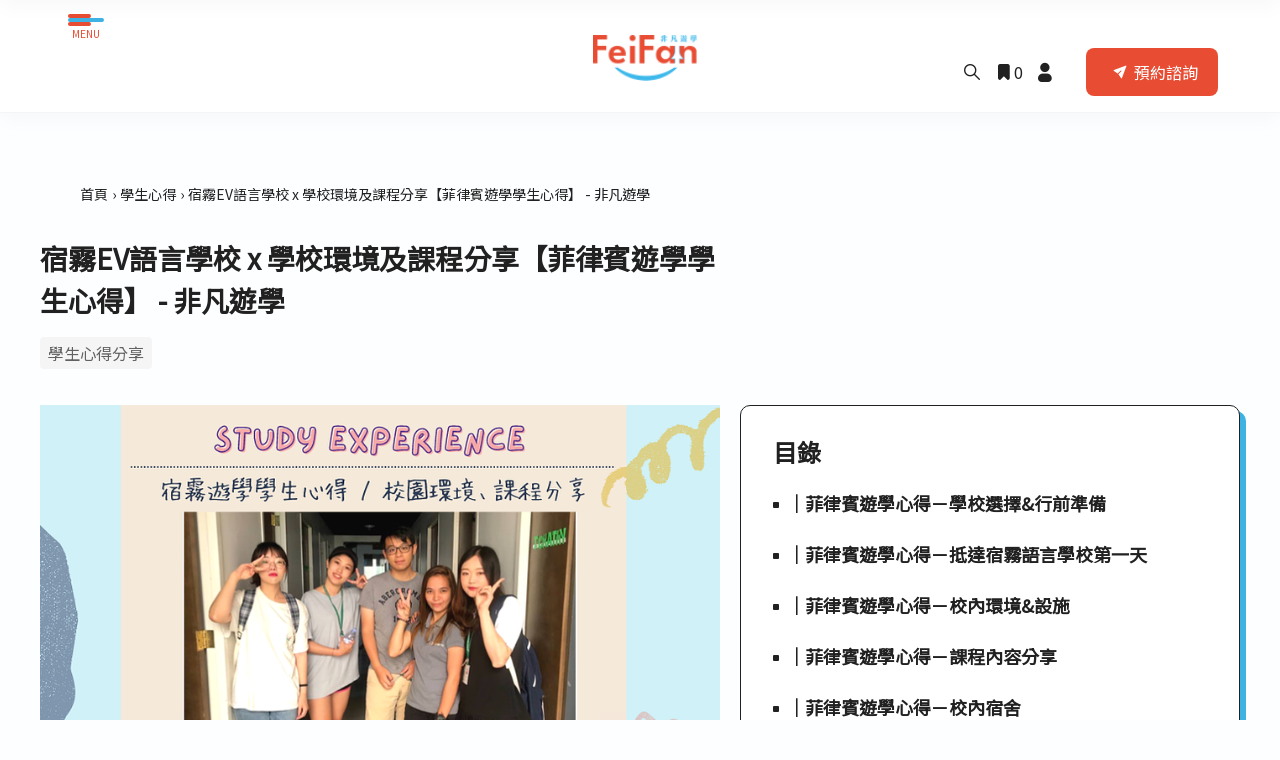

--- FILE ---
content_type: text/html; charset=utf-8
request_url: https://feifanstudy.com/news/2033
body_size: 20201
content:
<!DOCTYPE html>

<html lang="zh-Hant-TW">
  <head>
    <!-- 網頁標題 -->
    <title>【菲律賓遊學學生心得】宿霧EV語言學校 x 學校環境及課程分享－非凡遊學</title>

    <!-- 網頁基本設定 -->
    <meta charset="utf-8">
    <meta http-equiv="X-UA-Compatible" content="IE=edge">
    <meta name="viewport" content="width=device-width, initial-scale=1">

    <!-- 網頁標題/描述 -->
    <meta name="title" content="【菲律賓遊學學生心得】宿霧EV語言學校 x 學校環境及課程分享－非凡遊學"/>
    <meta name="description" content="因為大學時期的好學長剛從菲律賓遊學回國,他跟我介紹菲律賓遊學好多優點,一聽到他才去三個月,雅思成績進步幅度很多我就非常心動,因為我自己畢業三年了,平常也沒有讀英文的習慣,更沒有說英文的環境,由於想要盡快提升自己的英語能力以及離開原先的工作轉換新生活,學長直接帶我來非凡遊學,我馬上報名了宿霧語言學校的課程..."/>

    <!-- Open Graph 設定 -->
    <meta property="og:title" content="【菲律賓遊學學生心得】宿霧EV語言學校 x 學校環境及課程分享－非凡遊學">
    <meta property="og:description" content="因為大學時期的好學長剛從菲律賓遊學回國,他跟我介紹菲律賓遊學好多優點,一聽到他才去三個月,雅思成績進步幅度很多我就非常心動,因為我自己畢業三年了,平常也沒有讀英文的習慣,更沒有說英文的環境,由於想要盡快提升自己的英語能力以及離開原先的工作轉換新生活,學長直接帶我來非凡遊學,我馬上報名了宿霧語言學校的課程...">
    <meta property="og:image" content="https://feifanstudy.com/rails/active_storage/representations/redirect/eyJfcmFpbHMiOnsibWVzc2FnZSI6IkJBaHBBZ2UyIiwiZXhwIjpudWxsLCJwdXIiOiJibG9iX2lkIn19--0dd9f9982db6c13a37f455fcadfc334f340b23a9/eyJfcmFpbHMiOnsibWVzc2FnZSI6IkJBaDdCem9MWm05eWJXRjBTU0lJY0c1bkJqb0dSVlE2RkhKbGMybDZaVjkwYjE5c2FXMXBkRnNIYVFLd0JHa0NkZ0k9IiwiZXhwIjpudWxsLCJwdXIiOiJ2YXJpYXRpb24ifX0=--4837db3ff1edfd856bbe4cbc08ab92e968bbea2d/Charlotte%20EV%E9%81%8A%E5%AD%B8%E5%BF%83%E5%BE%97.png">
    <meta property="og:url" content="https://feifanstudy.com/news/2033">
    <meta property="og:type" content="website">

    <!-- 初始化樣式 -->
    <link rel="stylesheet" href="/assets/initialize-da76d9985de2d4088839a339a48c51bc9b5d7451ad8a2291a3b49bf8b28dac53.css" />

    <!-- 引入 normalize -->
    <link rel="stylesheet" href="https://cdnjs.cloudflare.com/ajax/libs/normalize/4.2.0/normalize.min.css">
    <script src="https://cdnjs.cloudflare.com/ajax/libs/modernizr/2.8.3/modernizr.min.js"></script>

    <!-- CSRF/Content Security Policy 設定 -->
    <meta name="csrf-param" content="authenticity_token" />
<meta name="csrf-token" content="vGpdIP9Pkl9NnspuLS2O98ZF2vrVm5Nu7tutoLH-wqz5-kpq7hd7-7RS4pGMOwFea4rVMhA9xvJGWo-PpPjsbg" />
    

    <!-- 網站圖示 -->
    <link rel="icon" type="image/x-icon" href="/assets/favicon-f3cec30ff4d63b33257bd5bb677d82e560daf681c6f7c562bf69a7159192399e.ico" />

    <!-- 引入 Google Fonts -->
    <script src="https://ajax.googleapis.com/ajax/libs/webfont/1.5.10/webfont.js"></script>
    <script>
      WebFont.load({
        google: {
          families: ['Noto Sans TC', 'Work Sans']
        }
      });
    </script>

    <!-- 引入樣式表 -->
    <link rel="stylesheet" href="/assets/application-4d89fa86f3f879d475385ffad4ce762858a7b957bdc190d1e5ceed4dc29be8e1.css" />

    <!-- 引入 JavaScript -->
    <script src="/assets/application-f8410cfc802f9a844d3416e85c779163943e9f2db4b7e9f91f61810d3e0b2cc1.js"></script>
    <script src="/assets/esbuild-application-0a75a1f1a30b1e730b9c5e716dfddf672c9ed555dcb54c88f2a375cca2a7068b.js" type="module"></script>

    <!-- 結構化標記 -->
    <script type="application/ld+json" async="async">
      {
        "@context": "https://schema.org",
        "@type": "EducationalOrganization",
        "name": "FeiFanStudy非凡遊學",
        "url": "https://feifanstudy.com/",
        "description": "非凡遊學提供完整菲律賓遊學資訊，讓你輕鬆挑選菲律賓語言學校，無論是宿霧、碧瑤、克拉克或長灘島的語言學校，非凡遊學都能為您代辦，讓你一圓菲律賓遊學夢。",
        "logo": "https://feifanstudy.com/assets/menu-logo2-e0b0b547b5c7e9d5a30483528b672f573451e48b70a22d1a806ee987e394ff2e.png",
        "award": "菲律賓遊學公會認證"
      }
    </script>
    <script type="application/ld+json">
  {
    "@context": "https://schema.org",
    "@type": "Article",
    "mainEntityOfPage": {
      "@type": "WebPage",
      "@id": "https://feifanstudy.com/news/2033"
    },
    "headline": "宿霧EV語言學校 x 學校環境及課程分享【菲律賓遊學學生心得】 - 非凡遊學",
    "image": "/rails/active_storage/blobs/redirect/eyJfcmFpbHMiOnsibWVzc2FnZSI6IkJBaHBBZ2EyIiwiZXhwIjpudWxsLCJwdXIiOiJibG9iX2lkIn19--084ea64f59523c82422eec4d72169de71801a5ad/Charlotte%20EV%E9%81%8A%E5%AD%B8%E5%BF%83%E5%BE%97.png",
    "author": {
      "@type": "Person",
      "name": "非凡遊學"
    },
    "publisher": {
      "@type": "Organization",
      "name": "非凡遊學",
      "logo": {
        "@type": "ImageObject",
        "url": "https://feifanstudy.com/assets/logo-da209a520dff7d5e983777bb6b009c60f8cb64201ba9554154c4721e289d395e.png"
      }
    },
    "datePublished": "2022/09/21",
    "dateModified": "2023/11/22"
  }
</script>

    <!-- /結構化標記 -->

    <!-- Google Tag Manager (Feifan offical) -->
    <script>(function(w,d,s,l,i){w[l]=w[l]||[];w[l].push({'gtm.start':
    new Date().getTime(),event:'gtm.js'});var f=d.getElementsByTagName(s)[0],
    j=d.createElement(s),dl=l!='dataLayer'?'&l='+l:'';j.async=true;j.src=
    'https://www.googletagmanager.com/gtm.js?id='+i+dl;f.parentNode.insertBefore(j,f);
    })(window,document,'script','dataLayer','GTM-N3FCPKJ');</script>
    <!-- End Google Tag Manager (Feifan offical) -->

    <!-- Google Tag Manager for IT 部門 -->
    <script>(function(w,d,s,l,i){w[l]=w[l]||[];w[l].push({'gtm.start':
    new Date().getTime(),event:'gtm.js'});var f=d.getElementsByTagName(s)[0],
    j=d.createElement(s),dl=l!='dataLayer'?'&l='+l:'';j.async=true;j.src=
    'https://www.googletagmanager.com/gtm.js?id='+i+dl;f.parentNode.insertBefore(j,f);
    })(window,document,'script','dataLayer','GTM-PQ9DDSSX');</script>
    <!-- End Google Tag Manager -->
  </head>

  <body>
    <!-- Google Tag Manager (noscript) (Feifan offical) -->
    <noscript><iframe src="https://www.googletagmanager.com/ns.html?id=GTM-N3FCPKJ"
    height="0" width="0" style="display:none;visibility:hidden"></iframe></noscript>
    <!-- End Google Tag Manager (noscript) (Feifan offical) -->

    <!-- Google Tag Manager (noscript) for IT 部門 -->
    <noscript><iframe src="https://www.googletagmanager.com/ns.html?id=GTM-PQ9DDSSX"
    height="0" width="0" style="display:none;visibility:hidden"></iframe></noscript>
    <!-- End Google Tag Manager (noscript) -->

    <!-- header -->
    <header>
      <!-- 頁面頂部標題欄 -->
      <div class="header_outer navbar_fixed_top">
        <div class="container">
          <!-- 菜單左側按鈕 -->
          <div class="menu_icon">
            <div class="menu_icon_box">
              <div class="menu_icon_line primary"></div>
              <div class="menu_icon_line secondary"></div>
              <div class="menu_icon_line primary"></div>
            </div>
            <div class="menu_icon_text">menu</div>
          </div>
          <!-- 非凡遊學 Logo -->
          <div class="logo_box">
            <a href="/">
              <img src="/assets/logo-da209a520dff7d5e983777bb6b009c60f8cb64201ba9554154c4721e289d395e.png" srcset="/assets/logo@2x-84da4aa7efe7654e02ee04cc19f17ce1ee55a4d5f6b70343d81f66e072e2a475.png 2x, /assets/logo@3x-c49aef129ff0a551fb1473ddbefc3945b56f4ca8e0382b818e09364ba5b3806d.png 3x" alt="FeiFanStudy 非凡遊學" title="FeiFanStudy 非凡遊學">
</a>          </div>
          <!-- 菜單右側按鈕 -->
          <div class="menu_icon_right">
            <ul>
              <!-- 搜尋按鈕 -->
              <li class="search_box"><i class="icon-search"></i></li>
              <!-- 收藏按鈕 -->
              <li id="target-icon">
                <a href="/cart" class="cart_heart">
                  <i class="icon-bookmark"></i>
                  <span>0</span>
                </a>
              </li>
              <!-- 個人資料按鈕 -->
              <li>
                  <!-- 未登入 -->
                  <a href="/users/sign_in">
                    <i class="icon-profile"></i>
                  </a>
              </li>
              <!-- 預約諮詢按鈕 -->
              <li>
                <a class="btn btn_primary_outline btn_icon_left" href="/contact">
                  <div class="icon_bg">
                    <i class="icon-send"></i>
                  </div>
                  <div class="text">預約諮詢</div>
</a>              </li>
            </ul>
          </div>
        </div>
      </div>
      <!-- 頁面頂部城市快速選單 -->
      <!-- 頁面左側菜單 -->
      <div class="menu_outer">



        <div class="menu_top">
          <!-- 左側菜單 Logo -->
          <div class="menu_logo">
            <a href="/">
              <img src="/assets/logo-da209a520dff7d5e983777bb6b009c60f8cb64201ba9554154c4721e289d395e.png" srcset="/assets/logo@2x-84da4aa7efe7654e02ee04cc19f17ce1ee55a4d5f6b70343d81f66e072e2a475.png 2x, /assets/logo@3x-c49aef129ff0a551fb1473ddbefc3945b56f4ca8e0382b818e09364ba5b3806d.png 3x" alt="FeiFanStudy 非凡遊學" title="FeiFanStudy 非凡遊學">
</a>          </div>
          <!-- 左側菜單關閉按鈕 -->
          <div class="menu_icon_close">
            <i class="icon-close"></i>
          </div>
        </div>
        <!-- 左側菜單內容 -->
        <div class="menu_box">
          <div class="menu_list">
            <ul>
              <!-- 菲律賓語言學校 -->
              <li class="dropdown">
                <div class="item">菲律賓語言學校</div>
                <div class="menu_dropdown">
                  <!-- 地區 -->
                  <div>
                    <div class="category">地區</div>
                    <ul>
                      <!-- 全部 -->
                      <li>
                        <a href="/search?clear=1">全部</a>
                      </li>
                      <!-- 按城市分類 -->
                        <li>
                          <a href="/city/%E5%AE%BF%E9%9C%A7">宿霧</a>
                        </li>
                        <li>
                          <a href="/city/%E7%A2%A7%E7%91%A4">碧瑤</a>
                        </li>
                        <li>
                          <a href="/city/%E5%85%8B%E6%8B%89%E5%85%8B">克拉克</a>
                        </li>
                        <li>
                          <a href="/city/%E9%A6%AC%E5%B0%BC%E6%8B%89">馬尼拉</a>
                        </li>
                        <li>
                          <a href="/city/%E6%80%A1%E6%9C%97">怡朗</a>
                        </li>
                        <li>
                          <a href="/city/%E5%B3%B4%E6%B8%AF">峴港</a>
                        </li>
                        <li>
                          <a href="/city/%E9%95%B7%E7%81%98%E5%B3%B6">長灘島</a>
                        </li>
                        <li>
                          <a href="/city/%E5%B7%B4%E5%85%8B%E7%BE%85">巴克羅</a>
                        </li>
                        <li>
                          <a href="/city/%E8%96%84%E8%8D%B7%E5%B3%B6">薄荷島</a>
                        </li>
                        <li>
                          <a href="/city/%E6%9C%83%E5%AE%89">會安</a>
                        </li>
                        <li>
                          <a href="/city/%E5%AF%8C%E5%9C%8B%E5%B3%B6">富國島</a>
                        </li>
                        <li>
                          <a href="/city/%E5%B3%87%E9%87%8C%E5%B3%B6">峇里島</a>
                        </li>
                        <li>
                          <a href="/city/%E6%9B%BC%E8%B0%B7">曼谷</a>
                        </li>
                        <li>
                          <a href="/city/%E8%98%87%E6%AF%94%E5%85%8B">蘇比克</a>
                        </li>
                        <li>
                          <a href="/city/%E9%81%94%E6%B2%83">達沃</a>
                        </li>
                    </ul>
                  </div>
                  <!-- 類型 -->
                  <div>
                    <div class="category">類型</div>
                    <ul>
                      <!-- 按類型分類 -->
                        <li>
                          <a href="/search_school_category">斯巴達</a>
                        </li>
                        <li>
                          <a href="/search_school_category">半斯巴達</a>
                        </li>
                        <li>
                          <a href="/search_school_category">自律型</a>
                        </li>
                        <li>
                          <a href="/search_school_category">大學附設語言中心</a>
                        </li>
                    </ul>
                  </div>
                </div>
              </li>
              <!-- 菲律賓遊學團 -->
              <li>
                <div class="item">
                  <a href="/camps">菲律賓遊學團</a>
                </div>
              </li>
              <!-- 雙國遊學 -->
              <li>
                <div class="item">
                  <a href="/dual-country-study-work">雙國遊學</a>
                </div>
              </li>
              <!-- 進修留學 -->
              <li>
                <div class="item">
                  <a href="/dual-country-study">進修留學</a>
                </div>
              </li>
              <!-- 遊學文章 -->
              <li class="dropdown">
                <div class="item">遊學文章</div>
                <div class="menu_dropdown">
                  <div>
                    <ul class="flex_cloumn">
                      <!-- 按文章類別分類 -->
                        <li>
                          <a href="/news/category/%E6%9C%80%E6%96%B0%E6%B6%88%E6%81%AF">最新消息</a>
                        </li>
                        <li>
                          <a href="/news/category/%E9%81%8A%E5%AD%B8%E6%87%B6%E4%BA%BA%E5%8C%85">遊學懶人包</a>
                        </li>
                        <li>
                          <a href="/news/category/%E8%AA%9E%E8%A8%80%E5%AD%B8%E6%A0%A1%2F%E7%94%9F%E6%B4%BB">語言學校/生活</a>
                        </li>
                        <li>
                          <a href="/news/category/%E5%AD%B8%E7%94%9F%E5%BF%83%E5%BE%97">學生心得</a>
                        </li>
                        <li>
                          <a href="/news/category/%E6%B5%B7%E5%A4%96%E7%95%99%E9%81%8A%E5%AD%B8">海外留遊學</a>
                        </li>
                    </ul>
                  </div>
                </div>
              </li>
              <!-- 駐點服務 -->
              <li>
                <div class="item">
                  <a href="/resident_staff">駐點服務&amp;出團行事曆</a>
                </div>
              </li>
              <!-- 預約諮詢/索取遊學雜誌 -->
              <li>
                <div class="item">
                  <a href="/contact">預約諮詢/索取遊學雜誌</a>
                </div>
              </li>
              <!-- 線上報名 -->
              <li>
                <div class="item">
                  <a href="/application">線上報名</a>
                </div>
              </li>
              <!-- 遊學影片 -->
              <li>
                <div class="item">
                  <a target="_blank" href="https://www.youtube.com/@FeifanStudy">遊學影片</a>
                </div>
              </li>
              <!-- 非凡遊學APP -->
              <li>
                <div class="item">
                  <a href="/feifan_app">非凡遊學APP</a>
                </div>
              </li>
              <!-- 非凡服務流程 -->
              <li>
                <div class="item">
                  <a href="/service">非凡服務流程</a>
                </div>
              </li>
              <!-- 關於非凡遊學 -->
              <li>
                <div class="item">
                  <a href="/about">關於非凡遊學</a>
                </div>
              </li>
              <!-- 常見問題 -->
              <li>
                <div class="item">
                  <a href="/faqs/%E8%8F%B2%E5%BE%8B%E8%B3%93%E5%B0%8F%E5%B8%B8%E8%AD%98">常見問題</a>
                </div>
              </li>
            </ul>
          </div>
        </div>
        <!-- 社交媒體按鈕 -->
        <div class="social_box">
          <ul>
            <li>
              <a target="_blank" href="https://www.youtube.com/@FeifanStudy">
                <img src="/assets/icon_youtube-163f03213e0f0cabfb1960eb1866cbe5380fd570aee55e7401b11efd6feb8cc9.png" srcset="/assets/icon_youtube@2x-bad878de6dfc7a22b119f23618c6916b7d360f9d5c6b06dc3c18e5777b2c89e5.png 2x, /assets/icon_youtube@3x-edc099f3b56bb13fb870d14ef7c39096aae593c6494ec6457d343f58ae5ffcdc.png 3x" alt="非凡遊學官方Youtube頻道" title="非凡遊學官方Youtube頻道">
</a>            </li>
            <li>
              <a target="_blank" href="https://www.facebook.com/FeiFanStudy">
                <img src="/assets/icon_fb-5c015753bbc63ddd4fc5093a0fb2e6c1e7ebec99b90b4708188917c0c08b3903.png" srcset="/assets/icon_fb@2x-03871f6cc070e14f752cf48281cdef39a13cfd22aeb04ee6a9506ffa7be61c11.png 2x, /assets/icon_fb@3x-2762c8a1173dcae3fa293471a880c16c8b6ecfdcd4d39cbc8ad9b6d1da6f8ca3.png 3x" alt="非凡遊學官方FB" title="非凡遊學官方FB">
</a>            </li>
            <li>
              <a target="_blank" href="https://www.instagram.com/feifanstudy/">
                <img src="/assets/icon_ig-84688e83e9bca59a4d4ef1033ada1e0135baaee6606b8a3ad5e1bc58ff02372d.png" srcset="/assets/icon_ig@2x-6930bf0ea3748fe443a52221eaf2872910ce903795fab62e809d910fa54165d3.png 2x, /assets/icon_ig@3x-30cc3180185d2ea05e4c3730ffda396610f1ccfb9c53eb0691d7c0aff9d7141f.png 3x" alt="非凡遊學官方IG" title="非凡遊學官方IG">
</a>            </li>
            <li>
              <a target="_blank" href="https://page.line.me/ihm6227u">
                <img src="/assets/icon_line-7d82a0c776b35bead646fd6e6ee84089509e8e5dfbc64c74221fb69c27b93657.png" srcset="/assets/icon_line@2x-985db646cac166d5075022df8f11e773bc0111c8657af0de6bde165f0f48455b.png 2x, /assets/icon_line@3x-90f9ee5bfb077835d4d1b309a4b8cda24823213c2d8eb722ad5e25bbb322cede.png 3x" alt="非凡遊學官方Line" title="非凡遊學官方Line">
</a>            </li>
            <li>
              <a target="_blank" href="https://www.xiaohongshu.com/user/profile/64f049300000000004024f8b?xhsshare=CopyLink&amp;appuid=64f049300000000004024f8b&amp;apptime=1712824498">
                <img src="/assets/icon_xiaohongshu-2f4e6b122c90db793b268a55ce3ef524c4aa846c93e4222f3e787727b15d2288.png" srcset="/assets/icon_xiaohongshu@2x-291902ebc1e3ff06af8835b2328c45f7a544e55cb1d3d15fa11baa16b02d0c5a.png 2x, /assets/icon_xiaohongshu@3x-fb0dbe1807bb1905a303d78fb6a6e049fb6ee7ab252be331fff714a318b2e133.png 3x" alt="非凡遊學官方小紅書" title="非凡遊學官方小紅書">
</a>            </li>
            <li>
              <div data-modal="wechat_qrcode">
                <img src="/assets/icon_wechat-adf620bd612cf2017d1335c8b8687ee376da21f3efffddeaf126f83bd3303912.png" srcset="/assets/icon_wechat@2x-2b86eb442f43681ddfa14938ea6f6e45a44f9ef41049aab4840b51225cbeb2b7.png 2x, /assets/icon_wechat@3x-89d78f0d6f28f90619b329c5a2e9de3ecced76387fd104c26abcc937985bdee2.png 3x" alt="非凡遊學Wechat" title="非凡遊學Wechat">
              </div>
            </li>
          </ul>
        </div>
        <!-- 企業聯盟 -->
        <div class="menu_footer">
          <div class="title">企業聯盟</div>
          <ul>
            <li>
              <a target="_blank" href="https://study-diy.com.tw/">
                <img src="/assets/logo_studydiy-b21ac24d65f33432f23d301c1305f967372433042615b98f64f52bb41ec1672d.png" srcset="/assets/logo_studydiy@2x-7a1218bf9e67336de715140ccce62a30de3ea961e9ea4199d422a1ea131f5290.png 2x, /assets/logo_studydiy@3x-27c1fb0c35526259d0ffe39e5478fb201e85df70a526f9affc50af98544015d5.png 3x" alt="自助家遊學網" title="自助家遊學網">
</a>            </li>
            <li>
              <a target="_blank" href="https://up-study.com/">
                <img src="/assets/logo_upstudy-fd8056c22a4bb6eb41e7b366e92b2c27dfe54c686a4d79c53370ee69c89c53d3.png" srcset="/assets/logo_upstudy@2x-615485c030e5a97a6e197b34f90ba8c0beac3d20ee6ec8acfbc550a1a9dab98f.png 2x, /assets/logo_upstudy@3x-a9c58abb2f9e95baf00acf9f2414221d67a1c1060ded51c6330cada9bb40d9e2.png 3x" alt="上學院留學代辦中心" title="上學院留學代辦中心">
</a>            </li>
          </ul>
        </div>
      </div>
      <!-- 搜尋欄 -->
      <div class="search_outer">
        <div class="search_box">
          <!-- 搜尋欄輸入框 -->
          <form id="top_form" action="/search" accept-charset="UTF-8" method="post"><input type="hidden" name="authenticity_token" value="-6JhJhIG638jrCNGQce2btODtAPA6RFlLby1CZ6sDa5gsVFX97YdEgTomLm3DhT6xUN1Ps1WtHCCDUaHG_hlqQ" autocomplete="off" />
            <div class="group_input group_underline">
              <input name="search[keyword]" type="text" id='search_keyword' class="form_control" placeholder="搜尋城市、學校或課程關鍵字"/>
              <!-- 搜尋按鈕 -->
              <button type="submit" name="search_btn" class="cursor_pointer">
                <i class="icon-search"></i>
              </button>
            </div>
</form>          <!-- 熱門關鍵字 -->
          <div class="hot_keywords">
            <div class="title">熱門關鍵字</div>
            <ul>
                <li>
                  <a href="#" onclick="$('#search_keyword').val('雅思保證班'); $('#top_form').submit();return false;">雅思保證班</a>
                </li>
                <li>
                  <a href="#" onclick="$('#search_keyword').val('斯巴達學校'); $('#top_form').submit();return false;">斯巴達學校</a>
                </li>
                <li>
                  <a href="#" onclick="$('#search_keyword').val('宿霧'); $('#top_form').submit();return false;">宿霧</a>
                </li>
                <li>
                  <a href="#" onclick="$('#search_keyword').val('自律型'); $('#top_form').submit();return false;">自律型</a>
                </li>
                <li>
                  <a href="#" onclick="$('#search_keyword').val('碧瑤'); $('#top_form').submit();return false;">碧瑤</a>
                </li>
            </ul>
          </div>
        </div>
        <!-- 搜尋欄關閉按鈕 -->
        <div class="search_icon_close">
          <i class="icon-close"></i>
        </div>
      </div>
    </header><!-- /header -->

    <!-- meta & og information -->
<!-- 結構化標記 -->

<div class="wrap">
  <div class="container_xs">
    <div class="news_top">
      <!-- breadcrumb -->
      <div class="breadcrumb">
        <ol>
          <li><a href="/">首頁</a></li>
            <li><a href="/news/category/%E5%AD%B8%E7%94%9F%E5%BF%83%E5%BE%97">學生心得</a></li>
          <li>宿霧EV語言學校 x 學校環境及課程分享【菲律賓遊學學生心得】 - 非凡遊學</li>
        </ol>
      </div><!-- /breadcrumb -->
    </div>
  </div>

  <div class="container_xs">
    <div class="article_outer">
      <div class="article_left_box">
        <!-- Article -->
        <article>
          <header>
            <!-- 文章標題 -->
            <h1 class="title">宿霧EV語言學校 x 學校環境及課程分享【菲律賓遊學學生心得】 - 非凡遊學</h1>
            
            <!-- tags -->
            <ul class="tag_item">
                <li>
                  <a href="/news_tags/%E5%AD%B8%E7%94%9F%E5%BF%83%E5%BE%97%E5%88%86%E4%BA%AB">學生心得分享</a>
                </li>
            </ul><!-- /tags -->
            
            <!-- 目錄(手機版) -->
            <div class="toc_mobile">
                <nav class="toc_box active">
    <div class="toc_title">
      <div class="title">目錄</div>
      <div class="btn btn_secondary btn_xs share_btn_mobile" data-modal="share_article">
        <i class="icon-share"></i>
      </div>
    </div>
    <ul class="toc_list">
        <li class="toc_item">
          <a href="#2033_h2_0" title="｜菲律賓遊學心得－學校選擇&amp;行前準備">
            ｜菲律賓遊學心得－學校選擇&amp;行前準備
          </a>
          <ul>
          </ul>
        </li>
        <li class="toc_item">
          <a href="#2033_h2_1" title="｜菲律賓遊學心得－抵達宿霧語言學校第一天">
            ｜菲律賓遊學心得－抵達宿霧語言學校第一天
          </a>
          <ul>
          </ul>
        </li>
        <li class="toc_item">
          <a href="#2033_h2_2" title="｜菲律賓遊學心得－校內環境&amp;設施">
            ｜菲律賓遊學心得－校內環境&amp;設施
          </a>
          <ul>
          </ul>
        </li>
        <li class="toc_item">
          <a href="#2033_h2_3" title="｜菲律賓遊學心得－課程內容分享">
            ｜菲律賓遊學心得－課程內容分享
          </a>
          <ul>
          </ul>
        </li>
        <li class="toc_item">
          <a href="#2033_h2_4" title="｜菲律賓遊學心得－校內宿舍">
            ｜菲律賓遊學心得－校內宿舍
          </a>
          <ul>
          </ul>
        </li>
        <li class="toc_item">
          <a href="#2033_h2_5" title="｜菲律賓遊學心得－課餘活動">
            ｜菲律賓遊學心得－課餘活動
          </a>
          <ul>
          </ul>
        </li>
        <li class="toc_item">
          <a href="#2033_h2_6" title="｜菲律賓宿霧遊學 - 其他校外生活">
            ｜菲律賓宿霧遊學 - 其他校外生活
          </a>
          <ul>
          </ul>
        </li>
        <li class="toc_item">
          <a href="#2033_h2_7" title="｜菲律賓遊學心得－最後感想">
            ｜菲律賓遊學心得－最後感想
          </a>
          <ul>
          </ul>
        </li>
        <li class="toc_item">
          <a href="#2033_h2_8" title="｜我想了解菲律賓遊學代辦資訊及費用該怎麼辦呢?">
            ｜我想了解菲律賓遊學代辦資訊及費用該怎麼辦呢?
          </a>
          <ul>
          </ul>
        </li>
    </ul>
    <div class="share_box">
      <div class="btn btn_secondary" data-modal="share_article">
        <i class="icon-share"></i>分享文章
      </div>
    </div>
  </nav>

            </div>
          </header>

          <!-- 文章內容 -->
          <div class="post-content">
            <!-- cover -->
            <img src='/rails/active_storage/representations/redirect/eyJfcmFpbHMiOnsibWVzc2FnZSI6IkJBaHBBZ2EyIiwiZXhwIjpudWxsLCJwdXIiOiJibG9iX2lkIn19--084ea64f59523c82422eec4d72169de71801a5ad/eyJfcmFpbHMiOnsibWVzc2FnZSI6IkJBaDdCem9MWm05eWJXRjBTU0lJY0c1bkJqb0dSVlE2RkhKbGMybDZaVjkwYjE5c2FXMXBkRnNIYVFJcUEya0NLZ009IiwiZXhwIjpudWxsLCJwdXIiOiJ2YXJpYXRpb24ifX0=--55e26c3e183db36ca1f69bc1b41935bc241df622/Charlotte%20EV%E9%81%8A%E5%AD%B8%E5%BF%83%E5%BE%97.png' alt='菲律賓宿霧EV語言學校遊學心得' title='菲律賓宿霧EV語言學校遊學心得'>
            <!-- content -->
            <!DOCTYPE html PUBLIC "-//W3C//DTD HTML 4.0 Transitional//EN" "http://www.w3.org/TR/REC-html40/loose.dtd">
<html><body>
<figure class="table"><table><tbody><tr><td>
<p><span style="font-family:微軟正黑體;">學生: Charlotte Liu</span></p>
<p><span style="font-family:微軟正黑體;">就讀學校: </span><a href="https://feifanstudy.com/schools/12-ev-academy"><span style="font-family:微軟正黑體;"><strong><u>EV Academy</u></strong></span></a></p>
<p><span style="font-family:微軟正黑體;">就讀課程: ESL課程+TOEIC課程</span></p>
<p><span style="font-family:微軟正黑體;">就讀期間: 8週+8週</span></p>
</td></tr></tbody></table></figure><p> </p>
<h2 id="2033_h2_0"><span style="color:#57B0EA;font-family:微軟正黑體;font-size:22px;"><strong>｜菲律賓遊學心得－學校選擇&amp;行前準備</strong></span></h2>
<p><span style="font-family:微軟正黑體;">因為大學時期的好學長剛從菲律賓遊學回國，於是他跟我介紹菲律賓遊學的好多優點，一聽到他才去三個月，雅思成績進步幅度很多我就非常心動，因為我自己畢業三年了，平常也沒有讀英文的習慣、更沒有說英文的環境，由於想要盡快提升自己的英語能力以及離開原先的工作轉換新生活，學長就直接帶我來非凡遊學，我馬上報名了宿霧語言學校的課程。</span></p>
<p> </p>
<p><span style="font-family:微軟正黑體;">2018年的12月開始了我人生中最難忘的一段學習旅程，其實這並不是我第一次去菲律賓，第一次去菲律賓是2017年去長灘島旅遊，台北的天氣實在太差了，我直接愛上了菲律賓乾爽舒服的天氣和美麗的夕陽！因為我很喜歡大海，又很重視住宿的環境跟品質，於是我選擇了宿霧市，以及擁有飯店式渡假村環境的優質語言學校－</span><a href="https://feifanstudy.com/schools/12-ev-academy"><span style="font-family:微軟正黑體;"><strong><u>EV Academy</u></strong></span></a><span style="font-family:微軟正黑體;">。</span></p>
<p> </p>
<h2 id="2033_h2_1"><span style="color:#57B0EA;font-family:微軟正黑體;font-size:22px;"><strong>｜菲律賓遊學心得－抵達宿霧語言學校第一天</strong></span></h2>
<p><span style="font-family:微軟正黑體;">＊住宿和學校都是同一棟7層樓的建築物</span></p>
<p><img class="image_resized" style="width:100%;" src="https://admin-erp.study-diy.com.tw/rails/active_storage/blobs/eyJfcmFpbHMiOnsibWVzc2FnZSI6IkJBaHBBZ2kyIiwiZXhwIjpudWxsLCJwdXIiOiJibG9iX2lkIn19--f803fe1f3cfd84a746768876ea52ff32c0f653cf/image.png" alt="image"><br> </p>
<p><span style="font-family:微軟正黑體;">*這是學校的校門口，是一個不起眼的小門</span></p>
<p><img class="image_resized" style="width:100%;" src="https://admin-erp.study-diy.com.tw/rails/active_storage/blobs/eyJfcmFpbHMiOnsibWVzc2FnZSI6IkJBaHBBZ20yIiwiZXhwIjpudWxsLCJwdXIiOiJibG9iX2lkIn19--7884847abd9f22caa50c0cfbea7bbafec7992de5/image.png" alt="image"></p>
<p> </p>
<p><span style="font-family:微軟正黑體;">其實這是我人生中第一次自己出國，一去就是要去觀念裡治安不太好的菲律賓，其實心裡式非常忐忑不安的，從出發前的開學前幾天，我就開始腸胃不適，但是一到機場，我雖然肚子很痛跑去廁所，一定讓接機人員等了我很久，後來出廁所拿完行李，就有讓人安心的學校接機人員拿著寫我名字的牌子來迎接我，讓慌張又虛弱的我瞬間覺得自己被照顧，心裡的不安也放心不少。</span></p>
<p> </p>
<p><span style="font-family:微軟正黑體;">才一上車就遇到同梯的幾位新生，直接就在車上聊了起來自己為什麼會來菲律賓遊學。一進到學校大門，就看到純白色的大樓建築和漂亮的綠地，還有跟飯店等級一樣的網美游泳池跟木質色調的咖啡廳，全部場景都跟照片一模一樣，突然覺得自己能夠在這種舒適的環境之下好好讀書，真的是選對學校了！ </span></p>
<p> </p>
<p><span style="font-family:微軟正黑體;">＊學校大廳以及宿舍門外，配色簡約舒服</span></p>
<p><img class="image_resized" style="width:48.07%;" src="https://admin-erp.study-diy.com.tw/rails/active_storage/blobs/eyJfcmFpbHMiOnsibWVzc2FnZSI6IkJBaHBBZ3EyIiwiZXhwIjpudWxsLCJwdXIiOiJibG9iX2lkIn19--39a37db80511a930863d69836e5e0880bd05f96c/image.png" alt="image"><img class="image_resized" style="width:49.42%;" src="https://admin-erp.study-diy.com.tw/rails/active_storage/blobs/eyJfcmFpbHMiOnsibWVzc2FnZSI6IkJBaHBBZ3UyIiwiZXhwIjpudWxsLCJwdXIiOiJibG9iX2lkIn19--ff4119567ada2da634dcd9d4a6bc072050b755bf/image.png" alt="image"></p>
<p> </p>
<p><span style="font-family:微軟正黑體;">＊這是</span><a href="https://feifanstudy.com/schools/12-ev-academy"><span style="font-family:微軟正黑體;"><strong><u>EV</u></strong></span></a><span style="font-family:微軟正黑體;">學校接機的接送車，是多人座位保母車</span></p>
<figure class="image"><img src="https://admin-erp.study-diy.com.tw/rails/active_storage/blobs/eyJfcmFpbHMiOnsibWVzc2FnZSI6IkJBaHBBZ3kyIiwiZXhwIjpudWxsLCJwdXIiOiJibG9iX2lkIn19--6353456a32489b770a925c6046fc2f84fe9cbf8c/image.png" alt="image"></figure><p> </p>
<p><span style="font-family:微軟正黑體;">一到學校，在電梯就遇到一個韓國女生用韓文跟我說話，結果我用英文跟她說我是台灣人，她笑著跟我說不好意思搞錯了，於是我們用簡單的英語聊天，她成了我第一個在宿霧認識的外國朋友。</span></p>
<p> </p>
<p><span style="font-family:微軟正黑體;">＊在學校交到一些日韓國籍的好朋友</span></p>
<figure class="image image_resized" style="width:100%;"><img src="https://admin-erp.study-diy.com.tw/rails/active_storage/blobs/eyJfcmFpbHMiOnsibWVzc2FnZSI6IkJBaHBBZzIyIiwiZXhwIjpudWxsLCJwdXIiOiJibG9iX2lkIn19--9709743a17a1a772f8ac4c0e63ea7dc16c402932/image.png" alt="image"></figure><p> </p>
<h2 id="2033_h2_2"><span style="color:#57B0EA;font-family:微軟正黑體;font-size:22px;"><strong>｜菲律賓遊學心得－校內環境&amp;設施</strong></span></h2>
<p><span style="font-family:微軟正黑體;">新生訓練是每週一，那天我們上午進行完分級程度測驗，學校職員就帶我們去換錢、去學校附近採買日用品，其實在出國之前，我的顧問就跟我說</span><a href="https://feifanstudy.com/schools/12-ev-academy"><span style="font-family:微軟正黑體;"><strong><u>EV</u></strong></span></a><span style="font-family:微軟正黑體;">學校在2002年就已經成立了，是個老牌子，但是2017年底就搬移到全新的豪華校區，雖然它的地理位置在郊區，但學校附近有SPA按摩店、超商、戶外燈泡美食餐飲區、生活機能真的很方便，周末放假時，想要小酌放鬆，不用特地跑到市區，還能享受新校區的環境及優秀師資。</span></p>
<p> </p>
<p><span style="font-family:微軟正黑體;">校區內除了咖啡店之外，還有健身房、桌球室、撞球室、瑜珈室、自習教室...等。我以前是不會打桌球的，結果來到這裡利用放學時間，日本同學教我一起打桌球，我也學會了桌球這項新興趣，最特別的是每週還有在戶外廣場與舞蹈老師以及各國同學一起跳Zumba舞蹈，能夠和外國同學們一起運動又一邊練習英語口說，甚至一起生活，更了解對方的國家跟文化風情，甚至還學到一些簡單的日文會話，真的是很開心的事。</span></p>
<p><img class="image_resized" style="width:100%;" src="https://admin-erp.study-diy.com.tw/rails/active_storage/blobs/eyJfcmFpbHMiOnsibWVzc2FnZSI6IkJBaHBBaEMyIiwiZXhwIjpudWxsLCJwdXIiOiJibG9iX2lkIn19--c56de6c2db04ef1831cec8f83316a6f33602b5b9/image.png" alt="image"><img class="image_resized" style="width:100%;" src="https://admin-erp.study-diy.com.tw/rails/active_storage/blobs/eyJfcmFpbHMiOnsibWVzc2FnZSI6IkJBaHBBaEcyIiwiZXhwIjpudWxsLCJwdXIiOiJibG9iX2lkIn19--22f2be843dbabe480e2cb400a1c8b32cf12e3d65/image.png" alt="image"><img class="image_resized" style="width:49.85%;" src="https://admin-erp.study-diy.com.tw/rails/active_storage/blobs/eyJfcmFpbHMiOnsibWVzc2FnZSI6IkJBaHBBaEsyIiwiZXhwIjpudWxsLCJwdXIiOiJibG9iX2lkIn19--2fc4f4c002789f0ebb0f49457556385c3fac8916/image.png" alt="image"><img class="image_resized" style="width:49.89%;" src="https://admin-erp.study-diy.com.tw/rails/active_storage/blobs/eyJfcmFpbHMiOnsibWVzc2FnZSI6IkJBaHBBaE8yIiwiZXhwIjpudWxsLCJwdXIiOiJibG9iX2lkIn19--0d595ab75377687bb66f880f2729d31b1bb562e6/image.png" alt="image"></p>
<p> </p>
<h2 id="2033_h2_3"><span style="color:#57B0EA;font-family:微軟正黑體;font-size:22px;"><strong>｜菲律賓遊學心得－課程內容分享</strong></span></h2>
<p><a href="https://feifanstudy.com/schools/12-ev-academy"><span style="font-family:微軟正黑體;"><strong><u>EV</u></strong></span></a><span style="font-family:微軟正黑體;">校內的課程模式有分成斯巴達與半斯巴達，因為我的個性活潑、崇尚自由，一方面想來學英文口說、順便提升英語能力，也想多多體驗宿霧在地生活，增加旅遊鑑識，畢竟已經脫離學生好幾年都出去上班工作了，不想當一個壓力太大的學生，所以我選擇了半斯巴達的課程，這樣每天平日都可以外出到當地餐廳用餐、去逛逛百貨公司、了解當地文化，去更多值得去的地方探索。</span></p>
<p> </p>
<p><span style="font-family:微軟正黑體;">課程內容則有 ESL、Power Speaking、多益、雅思等可以選擇或搭配，我選擇了前8週ESL課程先提升自已整體英語能力，後8週上多益課程，訓練自己聽力跟閱讀的能力。</span></p>
<p> </p>
<p><span style="font-family:微軟正黑體;">我覺得教材的部分很豐富，老師教學也都很用心，我常常很在意自己的發音不正確或是文法有錯誤，友善又熱情的菲律賓老師都會糾正我，讓我知道正確的念法或是句型的用法。</span></p>
<p> </p>
<p><span style="font-family:微軟正黑體;">來菲律賓之前其實滿擔心這邊的老師會不會口音很重，影響學習，但我在這邊遇到的團體跟一對一老師的口音都很好，都是美式的口音。</span></p>
<p><span style="font-family:微軟正黑體;">師資的部分，我認為老師好不好，在於教學方法有沒有適合自己，挑適合自己的最重要，有人喜歡單字量給的多要小考或會派很多作業回去寫的，也有人喜歡上課就是多閒聊多練習英語會話，只要有疑惑，老師都會很有耐心為你解答。</span></p>
<p> </p>
<p><span style="font-family:微軟正黑體;">*</span><a href="https://feifanstudy.com/schools/12-ev-academy"><span style="font-family:微軟正黑體;"><strong><u>EV</u></strong></span></a><span style="font-family:微軟正黑體;">校內的學生識別證和課表</span></p>
<p><img class="image_resized" style="width:47.65%;" src="https://admin-erp.study-diy.com.tw/rails/active_storage/blobs/eyJfcmFpbHMiOnsibWVzc2FnZSI6IkJBaHBBaFMyIiwiZXhwIjpudWxsLCJwdXIiOiJibG9iX2lkIn19--d914270844a21c6b4c5fe61afd218fc51036da7e/image.png" alt="image"><img class="image_resized" style="width:48.92%;" src="https://admin-erp.study-diy.com.tw/rails/active_storage/blobs/eyJfcmFpbHMiOnsibWVzc2FnZSI6IkJBaHBBaFcyIiwiZXhwIjpudWxsLCJwdXIiOiJibG9iX2lkIn19--8be0c8369d3d8b9f0554e31b86ddfcc2b0effa1a/image.png" alt="image"></p>
<p><span style="font-family:微軟正黑體;">唯一有遇到一位老師我覺得她的口音有點重，於是我就去辦公室櫃台申請換老師，學校也很有效率，後來就直接幫我換了，所以不用擔心如果遇到自己覺得不合適的老師，可以去跟學校反映還有溝通，千萬不要因為不好意思說，而影響到可以換老師的權益。</span></p>
<p> </p>
<p><span style="font-family:微軟正黑體;">因為我的聽力很差，我後來甚至跟老師討論，希望針對我的需求，我可不可以多上一些聽力課程，把其他的課程換成我比較需要的聽力，於是我的聽力後來分數就提高很多，針對這部分弱點部分調整上課內容，很入我心坎。</span></p>
<p> </p>
<p><span style="font-family:微軟正黑體;">上多益的同學是每週都規定要去參加免費的多益模擬考，其他不是上此課程的學生也可以報名多益考試，但就是要收費，雅思的話我們學校有專屬官方考場，所以也滿多同學利用這個機會考雅思，測試自己的英語程度有進步多少。</span></p>
<p><br><span style="font-family:微軟正黑體;">＊第一次考多益有超過400，才能上團體課程</span><br><span style="font-family:微軟正黑體;">結果第二次才考345，竟然是全班最後一名（哭），但後來有大進步很多喔！！</span></p>
<p><img class="image_resized" style="width:49.18%;" src="https://admin-erp.study-diy.com.tw/rails/active_storage/blobs/eyJfcmFpbHMiOnsibWVzc2FnZSI6IkJBaHBBaGUyIiwiZXhwIjpudWxsLCJwdXIiOiJibG9iX2lkIn19--3ffb90731be903dce6c8142630c37f701e224ec7/image.png" alt="image"><img class="image_resized" style="width:49.14%;" src="https://admin-erp.study-diy.com.tw/rails/active_storage/blobs/eyJfcmFpbHMiOnsibWVzc2FnZSI6IkJBaHBBaGkyIiwiZXhwIjpudWxsLCJwdXIiOiJibG9iX2lkIn19--3bf041b13c7e651b2887ffeffdb4d57f991ad9b5/image.png" alt="image"></p>
<p> </p>
<h2 id="2033_h2_4"><span style="color:#57B0EA;font-family:微軟正黑體;font-size:22px;"><strong>｜菲律賓遊學心得－校內宿舍</strong></span></h2>
<p><img class="image_resized" style="width:50.75%;" src="https://admin-erp.study-diy.com.tw/rails/active_storage/blobs/eyJfcmFpbHMiOnsibWVzc2FnZSI6IkJBaHBBaG0yIiwiZXhwIjpudWxsLCJwdXIiOiJibG9iX2lkIn19--9391ce2bf83213d8ef6c823350129fad064002ce/image.png" alt="image"><img class="image_resized" style="width:48.92%;" src="https://admin-erp.study-diy.com.tw/rails/active_storage/blobs/eyJfcmFpbHMiOnsibWVzc2FnZSI6IkJBaHBBaHEyIiwiZXhwIjpudWxsLCJwdXIiOiJibG9iX2lkIn19--f10f7421db26b19ea1de93471e86562a055b9441/image.png" alt="image"></p>
<p><span style="font-family:微軟正黑體;">關於房間的部分，每週會有專人來幫我們打掃房間兩次、免費送洗衣服外加包三餐自助餐，房間內也有吹風機、保險箱、冰箱，簡易的乾濕分離浴室。</span></p>
<p> </p>
<p><span style="font-family:微軟正黑體;">所以我們一去到菲律賓遊學當學生，完全就只需要好好讀書、好好體驗當地民俗風情，根本就不需要花時間煩惱洗衣服和打掃的事。</span></p>
<p> </p>
<p><span style="font-family:微軟正黑體;">很多人問我當初為什麼不選擇去歐美國家呢？但我認為我經費有限，在菲律賓就是能夠花小錢就能享有那麼多的服務，讓我不用花時間去做一些生活的雜事，且住在這樣舒服美麗的學校宿舍裡，真的是很棒的享受，大家每次下課都會一起去咖啡廳或是自修室看書，一起讀書的那種向心力，是我出社會後沒體驗過的感覺，又好像回到青澀的學生時期。</span></p>
<p> </p>
<h2 id="2033_h2_5"><span style="color:#57B0EA;font-family:微軟正黑體;font-size:22px;"><strong>｜菲律賓遊學心得－課餘活動</strong></span></h2>
<p><span style="font-family:微軟正黑體;">其實入學期間我發現台灣人的比例有比較多一點，但還是韓國和日本同學為主、越南和中國學生較少，因為想讓自己口說進步快一點，我都會利用下課或吃飯時間和外國同學們聊天，讓自己有多開口練習英語的機會。</span></p>
<p> </p>
<p><span style="font-family:微軟正黑體;">由於有一對一課程和團體課程各半天，我每天都至少講英文十小時以上，就是讓自己有機會多練習開口，我的口說進步很快，連作夢都是夢到自己在講英文，從第一週過去的時候吞吞吐吐，覺得開口很尷尬，直到一個月後我可以當團體班的開心果，跟大家一起討論各種議題。</span></p>
<p> </p>
<p><span style="font-family:微軟正黑體;">＊可以運動強健體魄的Zumba舞蹈在這個廣場上課</span></p>
<p><img class="image_resized" style="width:100%;" src="https://admin-erp.study-diy.com.tw/rails/active_storage/blobs/eyJfcmFpbHMiOnsibWVzc2FnZSI6IkJBaHBBaHkyIiwiZXhwIjpudWxsLCJwdXIiOiJibG9iX2lkIn19--03508a5af8ac2b916a6c28a694d4e297284100be/image.png" alt="image"><br><img class="image_resized" style="width:100%;" src="https://admin-erp.study-diy.com.tw/rails/active_storage/blobs/eyJfcmFpbHMiOnsibWVzc2FnZSI6IkJBaHBBaDIyIiwiZXhwIjpudWxsLCJwdXIiOiJibG9iX2lkIn19--8256d9a3ed243a45bccaeaf3782ac16c0ed95919/image.png" alt="image"></p>
<p> </p>
<p><span style="font-family:微軟正黑體;">＊同學們習慣放學後在戶外大廳吹風看星星 ，在室內室外大廳都可以聊天練英文口說</span></p>
<p><img class="image_resized" style="width:100%;" src="https://admin-erp.study-diy.com.tw/rails/active_storage/blobs/eyJfcmFpbHMiOnsibWVzc2FnZSI6IkJBaHBBaDYyIiwiZXhwIjpudWxsLCJwdXIiOiJibG9iX2lkIn19--4303e285acdb6f1cd7457401c1a1caab5486631e/image.png" alt="image"></p>
<p> </p>
<p><span style="font-family:微軟正黑體;">＊每天都很期待排隊吃自助吧午餐</span></p>
<p><img class="image_resized" style="width:49.39%;" src="https://admin-erp.study-diy.com.tw/rails/active_storage/blobs/eyJfcmFpbHMiOnsibWVzc2FnZSI6IkJBaHBBaCsyIiwiZXhwIjpudWxsLCJwdXIiOiJibG9iX2lkIn19--1b754b0e71bc5787e9aae9275508178a68a691af/image.png" alt="image"><img class="image_resized" style="width:49.56%;" src="https://admin-erp.study-diy.com.tw/rails/active_storage/blobs/eyJfcmFpbHMiOnsibWVzc2FnZSI6IkJBaHBBaUMyIiwiZXhwIjpudWxsLCJwdXIiOiJibG9iX2lkIn19--730164529d2e643f0d5b2e3532d025e5b7a3c400/image.png" alt="image"></p>
<p> </p>
<p><span style="font-family:微軟正黑體;">＊學校自習室，只要有少上太多堂數的同學都必須規定來這裡自習</span></p>
<figure class="image image_resized" style="width:100%;"><img src="https://admin-erp.study-diy.com.tw/rails/active_storage/blobs/eyJfcmFpbHMiOnsibWVzc2FnZSI6IkJBaHBBaVMyIiwiZXhwIjpudWxsLCJwdXIiOiJibG9iX2lkIn19--7acc9174003acd9cd7531c2f235dcade137fe882/image.png" alt="image"></figure><p> </p>
<h2 id="2033_h2_6"><span style="color:#57B0EA;font-family:微軟正黑體;font-size:22px;"><strong>｜菲律賓宿霧遊學 - 其他校外生活</strong></span></h2>
<p><span style="font-family:微軟正黑體;">因為每間學校風格都不同，決定要去之前真的要慎選能滿足自己需求的學校，其實覺得</span><a href="https://feifanstudy.com/schools/12-ev-academy"><span style="font-family:微軟正黑體;"><strong><u>EV</u></strong></span></a><span style="font-family:微軟正黑體;">這間學校課程很滿，認真上滿一天八小時對我來說實在滿辛苦的，因為自己都為了跟外國同學們在交誼廳聊天練習英文，常常很晚回宿舍休息，也已經脫離學生時代太久，突然之間覺得自己睡眠很不充足，上課精神比較不好，那時候常常去超市買東南亞專屬的玻璃瓶能量飲料，就為了讓自己有更多的體力可以讀書和體驗宿霧生活。</span></p>
<p> </p>
<p><span style="font-family:微軟正黑體;">＊我很喜歡到學校附近的菜市場買一些宿霧特有水果，例如山竹和牛奶果！</span></p>
<figure class="image image_resized" style="width:100%;"><img src="https://admin-erp.study-diy.com.tw/rails/active_storage/blobs/eyJfcmFpbHMiOnsibWVzc2FnZSI6IkJBaHBBaWEyIiwiZXhwIjpudWxsLCJwdXIiOiJibG9iX2lkIn19--2f92cb6ecc56aaee8bf2f5633d4b36da6d1da330/image.png" alt="image"></figure><figure class="image image_resized" style="width:100%;"><img src="https://admin-erp.study-diy.com.tw/rails/active_storage/blobs/eyJfcmFpbHMiOnsibWVzc2FnZSI6IkJBaHBBaWUyIiwiZXhwIjpudWxsLCJwdXIiOiJibG9iX2lkIn19--e2796eba2de4d0893dd5f5384ff9b0e11c80ec32/image.png" alt="image"></figure><p> </p>
<h2 id="2033_h2_7"><span style="color:#57B0EA;font-family:微軟正黑體;font-size:22px;"><strong>｜菲律賓遊學心得－最後感想</strong></span></h2>
<p><span style="font-family:微軟正黑體;">這趟為期16週的宿霧遊學生活讓我回國之後多益成績進步了300多分，原本在台灣時候英文程度真的很差，進步幅度滿大，口說也因為每天全英文的環境和生活，敢開口說開口講，不但得到老師的肯定，超越自己的感覺我也替自己開心，</span><a href="https://feifanstudy.com/schools/12-ev-academy"><span style="font-family:微軟正黑體;"><strong><u>EV</u></strong></span></a><span style="font-family:微軟正黑體;">的老師跟職員們都很友善，在學期間給了我不少的幫助。</span></p>
<p> </p>
<p><span style="font-family:微軟正黑體;">＊和同學一起在游泳池旁邊讀書，很浪漫；在學校對面認識當地小孩一起英語聊天</span></p>
<p><img class="image_resized" style="width:41.94%;" src="https://admin-erp.study-diy.com.tw/rails/active_storage/blobs/eyJfcmFpbHMiOnsibWVzc2FnZSI6IkJBaHBBaXEyIiwiZXhwIjpudWxsLCJwdXIiOiJibG9iX2lkIn19--8c6644503d1d7e0d52cc7529b261d7aa4c2959da/image.png" alt="image"><img class="image_resized" style="width:55.62%;" src="https://admin-erp.study-diy.com.tw/rails/active_storage/blobs/eyJfcmFpbHMiOnsibWVzc2FnZSI6IkJBaHBBaW0yIiwiZXhwIjpudWxsLCJwdXIiOiJibG9iX2lkIn19--3386f94b0ebd13632aaceb453223d0fca1854571/image.png" alt="image"></p>
<p> </p>
<p><span style="font-family:微軟正黑體;">＊與各國及學生去參加BBQ烤肉</span></p>
<figure class="image image_resized" style="width:100%;"><img src="https://admin-erp.study-diy.com.tw/rails/active_storage/blobs/eyJfcmFpbHMiOnsibWVzc2FnZSI6IkJBaHBBaXUyIiwiZXhwIjpudWxsLCJwdXIiOiJibG9iX2lkIn19--1314aadc7c6d318de93da7cec0ee51d11d71043f/image.png" alt="image"></figure><p> </p>
<p><span style="font-family:微軟正黑體;">＊從學校陽台拍出去的美麗夕陽</span></p>
<figure class="image image_resized" style="width:100%;"><img src="https://admin-erp.study-diy.com.tw/rails/active_storage/blobs/eyJfcmFpbHMiOnsibWVzc2FnZSI6IkJBaHBBaXkyIiwiZXhwIjpudWxsLCJwdXIiOiJibG9iX2lkIn19--af3c55c31a331727c5cf2d3b2cc9d4e964531b31/image.png" alt="image"></figure><p><span style="font-family:微軟正黑體;">到宿霧的時候非凡遊學的顧問不但有關心我，甚至還在節慶期間帶飲料來送我們非凡遊學的同學，心裡真的會覺得是非凡的學生是一件很得意的事情！這次來宿霧還交了不少別的國籍的知心好朋友，也去了超過十個島嶼旅行，增廣見聞，體驗菲律賓的正向熱情和獲得英語程度的提升，絕對是我這輩子最棒的收穫，也是這輩子最難忘的回憶。</span></p>
<p> </p>
<p><span style="color:#D54330;font-family:微軟正黑體;font-size:16px;"><strong>▸ 【認識非凡】代辦到底能幫我們什麼？語言學校遊學大解析</strong></span></p>
<figure class="media"><div data-oembed-url="https://www.youtube.com/watch?v=KBTiQYQ1f4Q"><div style="position: relative; padding-bottom: 100%; height: 0; padding-bottom: 56.2493%;"><iframe src="https://www.youtube.com/embed/KBTiQYQ1f4Q" style="position: absolute; width: 100%; height: 100%; top: 0; left: 0;" frameborder="0" allow="autoplay; encrypted-media" allowfullscreen=""></iframe></div></div></figure><p> </p>
<p><span style="color:#D54330;font-family:微軟正黑體;font-size:16px;"><strong>▸ 【菲律賓遊學】去菲律賓遊學找代辦真的「免代辦費」嗎？</strong></span></p>
<figure class="media"><div data-oembed-url="https://www.youtube.com/watch?v=yoocwVdrcmY"><div style="position: relative; padding-bottom: 100%; height: 0; padding-bottom: 56.2493%;"><iframe src="https://www.youtube.com/embed/yoocwVdrcmY" style="position: absolute; width: 100%; height: 100%; top: 0; left: 0;" frameborder="0" allow="autoplay; encrypted-media" allowfullscreen=""></iframe></div></div></figure><p> </p>
<p><span style="color:#D54330;font-family:微軟正黑體;font-size:16px;"><strong>延伸閱讀：</strong></span></p>
<p><span style="color:#D54330;font-family:微軟正黑體;font-size:16px;"><strong>▸</strong></span><a href="https://feifanstudy.com/news/1754" target="_blank" rel="noopener noreferrer"><span style="color:#4E83CC;font-family:微軟正黑體;font-size:16px;"><strong><u> Philinter - 有些地方總是臆測去了到底好不好，而止於躊躇不前 曾同學【菲律賓遊學學生心得】</u></strong></span></a></p>
<p><span style="color:#D54330;font-family:微軟正黑體;font-size:16px;"><strong>▸ </strong></span><a href="https://feifanstudy.com/news/1843" target="_blank" rel="noopener noreferrer"><span style="color:#4E83CC;font-family:微軟正黑體;font-size:16px;"><strong><u>CG2 - 從現在開始改變 Leiya 【菲律賓遊學學生心得】</u></strong></span></a></p>
<p><span style="color:#D54330;font-family:微軟正黑體;font-size:16px;"><strong>▸ </strong></span><a href="https://feifanstudy.com/news/1839" target="_blank" rel="noopener noreferrer"><span style="color:#4E83CC;font-family:微軟正黑體;font-size:16px;"><strong><u>CIA - 離開舒適圈，去菲律賓學英文 曾同學【菲律賓遊學學生心得】</u></strong></span></a></p>
<p> </p>
<h2 id="2033_h2_8"><span style="color:#57B0EA;font-family:微軟正黑體;font-size:22px;"><strong>｜我想了解菲律賓遊學代辦資訊及費用該怎麼辦呢?</strong></span></h2>
<figure class="image image_resized" style="width:396.812px;"><img src="https://admin-erp.study-diy.com.tw/rails/active_storage/blobs/eyJfcmFpbHMiOnsibWVzc2FnZSI6IkJBaHBBcTJvIiwiZXhwIjpudWxsLCJwdXIiOiJibG9iX2lkIn19--3944e419c58490dc737e8d61584bd47090ec60ac/%E9%A1%A7%E5%95%8F1%E5%B0%8D1%E8%AB%AE%E8%A9%A2.png" alt="顧問1對1諮詢"></figure><p><span style="font-family:微軟正黑體;font-size:16px;">若您想了解更多資訊，可直接於【</span><a href="https://feifanstudy.com/" target="_blank" rel="noopener noreferrer"><span style="color:#4E83CC;font-family:微軟正黑體;font-size:16px;"><strong><u>非凡遊學</u></strong></span></a><span style="font-family:微軟正黑體;font-size:16px;">】官網預約諮詢或是索取免費遊學雜誌，或是直接來電由專屬顧問與您諮詢！</span></p>
<p><span style="font-family:微軟正黑體;font-size:16px;">◾免付費電話：0800-322-222</span><br><span style="font-family:微軟正黑體;font-size:16px;">◾<strong> </strong></span><a href="https://page.line.me/ihm6227u?openQrModal=true" target="_blank" rel="noopener noreferrer"><span style="color:#09A820;font-family:微軟正黑體;font-size:16px;"><strong>LINE線上一對一諮詢</strong></span></a><br><span style="font-family:微軟正黑體;"> </span></p>
</body></html>

          </div>

          <!-- tags -->
          <ul class="tag_item">
              <li>
                <a href="/news_tags/%E5%AD%B8%E7%94%9F%E5%BF%83%E5%BE%97%E5%88%86%E4%BA%AB">學生心得分享</a>
              </li>
          </ul><!-- /tags -->

          <!-- contact us -->
          <div class="contact_outer">
            <div class="contact_title">
              <span class="dot"></span>
              聯繫非凡遊學
            </div>
            <div class="contact_bar">
              <a class="btn btn_secondary btn_icon" href="/contact?magazine=1">
                <i class="icon-library"></i>
                索取遊學雜誌
</a>              <a target="_blank" class="btn btn_secondary btn_icon" href="https://page.line.me/ihm6227u">
                <img src="/assets/icon_line-7d82a0c776b35bead646fd6e6ee84089509e8e5dfbc64c74221fb69c27b93657.png" srcset="/assets/icon_line@2x-985db646cac166d5075022df8f11e773bc0111c8657af0de6bde165f0f48455b.png 2x, /assets/icon_line@3x-90f9ee5bfb077835d4d1b309a4b8cda24823213c2d8eb722ad5e25bbb322cede.png 3x" alt="非凡遊學官方Line" title="非凡遊學官方Line">
                Line一對一線上諮詢
</a>            </div>
          </div>
        </article>
      </div>
      <div class="article_right_box">
        <!-- 目錄(電腦版) -->
        <div class="toc_pc">
            <nav class="toc_box active">
    <div class="toc_title">
      <div class="title">目錄</div>
      <div class="btn btn_secondary btn_xs share_btn_mobile" data-modal="share_article">
        <i class="icon-share"></i>
      </div>
    </div>
    <ul class="toc_list">
        <li class="toc_item">
          <a href="#2033_h2_0" title="｜菲律賓遊學心得－學校選擇&amp;行前準備">
            ｜菲律賓遊學心得－學校選擇&amp;行前準備
          </a>
          <ul>
          </ul>
        </li>
        <li class="toc_item">
          <a href="#2033_h2_1" title="｜菲律賓遊學心得－抵達宿霧語言學校第一天">
            ｜菲律賓遊學心得－抵達宿霧語言學校第一天
          </a>
          <ul>
          </ul>
        </li>
        <li class="toc_item">
          <a href="#2033_h2_2" title="｜菲律賓遊學心得－校內環境&amp;設施">
            ｜菲律賓遊學心得－校內環境&amp;設施
          </a>
          <ul>
          </ul>
        </li>
        <li class="toc_item">
          <a href="#2033_h2_3" title="｜菲律賓遊學心得－課程內容分享">
            ｜菲律賓遊學心得－課程內容分享
          </a>
          <ul>
          </ul>
        </li>
        <li class="toc_item">
          <a href="#2033_h2_4" title="｜菲律賓遊學心得－校內宿舍">
            ｜菲律賓遊學心得－校內宿舍
          </a>
          <ul>
          </ul>
        </li>
        <li class="toc_item">
          <a href="#2033_h2_5" title="｜菲律賓遊學心得－課餘活動">
            ｜菲律賓遊學心得－課餘活動
          </a>
          <ul>
          </ul>
        </li>
        <li class="toc_item">
          <a href="#2033_h2_6" title="｜菲律賓宿霧遊學 - 其他校外生活">
            ｜菲律賓宿霧遊學 - 其他校外生活
          </a>
          <ul>
          </ul>
        </li>
        <li class="toc_item">
          <a href="#2033_h2_7" title="｜菲律賓遊學心得－最後感想">
            ｜菲律賓遊學心得－最後感想
          </a>
          <ul>
          </ul>
        </li>
        <li class="toc_item">
          <a href="#2033_h2_8" title="｜我想了解菲律賓遊學代辦資訊及費用該怎麼辦呢?">
            ｜我想了解菲律賓遊學代辦資訊及費用該怎麼辦呢?
          </a>
          <ul>
          </ul>
        </li>
    </ul>
    <div class="share_box">
      <div class="btn btn_secondary" data-modal="share_article">
        <i class="icon-share"></i>分享文章
      </div>
    </div>
  </nav>

        </div>
      </div>
    </div>

    <!-- 延伸閱讀 -->
      <div class="recent_article_outer">
        <h3 class="title">延伸閱讀</h3>
        <div class="recent_article_box">
            <div class="card">
  <div class="img_box">
    <a href="/news/1869">
      <img alt="菲律賓碧瑤PINES語言學校遊學心得" title="菲律賓碧瑤PINES語言學校遊學心得" src="/rails/active_storage/representations/redirect/eyJfcmFpbHMiOnsibWVzc2FnZSI6IkJBaHBBcUdBIiwiZXhwIjpudWxsLCJwdXIiOiJibG9iX2lkIn19--92f28f6857c0c0c6e2f51d31cb3d50f1f5b9c688/eyJfcmFpbHMiOnsibWVzc2FnZSI6IkJBaDdCem9MWm05eWJXRjBTU0lJYW5CbkJqb0dSVlE2RkhKbGMybDZaVjkwYjE5c2FXMXBkRnNIYVFMMEFXa0M5QUU9IiwiZXhwIjpudWxsLCJwdXIiOiJ2YXJpYXRpb24ifX0=--0be0d4238f5d8cdcb958a7ecfd81c4ae7c166007/20190404235417_99.jpg" />
</a>  </div>
  <div class="article_info_box">
    <div>
      <div class="title">
        <a href="/news/1869">Pines－想進步，唯一能阻止你的只有你自己 小民 【菲律賓遊學學生心得】－非凡遊學</a>
      </div>
      <ul>
          <li>
            <a href="/news_tags/%E5%AD%B8%E7%94%9F%E5%BF%83%E5%BE%97%E5%88%86%E4%BA%AB">學生心得分享</a>
          </li>
      </ul>
    </div>
    <div class="updated_date">2025-04-09</div>
  </div>
</div>
            <div class="card">
  <div class="img_box">
    <a href="/news/1821">
      <img alt="菲律賓遊學心得" title="菲律賓遊學心得" src="/rails/active_storage/representations/redirect/eyJfcmFpbHMiOnsibWVzc2FnZSI6IkJBaHBBdko0IiwiZXhwIjpudWxsLCJwdXIiOiJibG9iX2lkIn19--65de92d2da5ea751994af7ff2547d13686e86f0e/eyJfcmFpbHMiOnsibWVzc2FnZSI6IkJBaDdCem9MWm05eWJXRjBTU0lJYW5CbkJqb0dSVlE2RkhKbGMybDZaVjkwYjE5c2FXMXBkRnNIYVFMMEFXa0M5QUU9IiwiZXhwIjpudWxsLCJwdXIiOiJ2YXJpYXRpb24ifX0=--0be0d4238f5d8cdcb958a7ecfd81c4ae7c166007/image011.jpg" />
</a>  </div>
  <div class="article_info_box">
    <div>
      <div class="title">
        <a href="/news/1821">SMEAG1－一趟不會後悔的旅程 Aimee【菲律賓遊學學生心得】－非凡遊學</a>
      </div>
      <ul>
          <li>
            <a href="/news_tags/%E5%AD%B8%E7%94%9F%E5%BF%83%E5%BE%97%E5%88%86%E4%BA%AB">學生心得分享</a>
          </li>
      </ul>
    </div>
    <div class="updated_date">2025-04-09</div>
  </div>
</div>
            <div class="card">
  <div class="img_box">
    <a href="/news/1113">
      <img alt="菲律賓遊學心得" title="菲律賓遊學心得" src="/rails/active_storage/representations/redirect/eyJfcmFpbHMiOnsibWVzc2FnZSI6IkJBaHBBakVsIiwiZXhwIjpudWxsLCJwdXIiOiJibG9iX2lkIn19--2c42a967c43f4b9554d3c5d091e5f2b66730ecf2/eyJfcmFpbHMiOnsibWVzc2FnZSI6IkJBaDdCem9MWm05eWJXRjBTU0lJYW5CbkJqb0dSVlE2RkhKbGMybDZaVjkwYjE5c2FXMXBkRnNIYVFMMEFXa0M5QUU9IiwiZXhwIjpudWxsLCJwdXIiOiJ2YXJpYXRpb24ifX0=--0be0d4238f5d8cdcb958a7ecfd81c4ae7c166007/5_20160406093314646176.jpg" />
</a>  </div>
  <div class="article_info_box">
    <div>
      <div class="title">
        <a href="/news/1113">MDL - 這趟菲律賓遊學，讓我覺得最有趣也最難忘的就是人【菲律賓遊學學生心得】－非凡遊學</a>
      </div>
      <ul>
          <li>
            <a href="/news_tags/%E5%AD%B8%E7%94%9F%E5%BF%83%E5%BE%97%E5%88%86%E4%BA%AB">學生心得分享</a>
          </li>
      </ul>
    </div>
    <div class="updated_date">2024-08-19</div>
  </div>
</div>
        </div>
      </div>
    <!-- /延伸閱讀 -->
    
  </div>
  <!-- 右側浮動欄 -->
  <div id="scroll_outer">
    <div class="scroll_box">
      <div id="scroll_to_top" class="scroll_item">
        <i class="icon-back-to-top"></i>
      </div>
    </div>
  </div><!-- /右側浮動欄 -->
</div>




    <!-- 辦公室據點 -->
    <div class="office_information_outer">
      <div class="container_xs">
        <div class="office_information_box">
          <div class="office_information_bar">
            <ul class="office_location">
                <li class="taipei">
                  台北
                  <i class="icon-down-arrow"></i>
                </li>
                <li class="hsinchu">
                  新竹
                  <i class="icon-down-arrow"></i>
                </li>
                <li class="taichung">
                  台中
                  <i class="icon-down-arrow"></i>
                </li>
                <li class="tainan">
                  台南
                  <i class="icon-down-arrow"></i>
                </li>
                <li class="kaohsiung">
                  高雄
                  <i class="icon-down-arrow"></i>
                </li>
                <li class="cebu">
                  宿霧
                  <i class="icon-down-arrow"></i>
                </li>
            </ul>
          </div>
          <div class="office_information">
              <ul class="taipei">
                <li>
                  <a href="tel:02-6617-2222">
                    <i class="icon-tele"></i>
                    02-6617-2222
                  </a>
                </li>
                <li>
                  <a href="https://goo.gl/maps/Hy5TD43vHXd8szcZ9" target="_blank">
                    <i class="icon-map"></i>
                    敦化南路一段228號5樓
                  </a>
                </li>
              </ul>
              <ul class="hsinchu">
                <li>
                  <a href="tel:03-610-6222">
                    <i class="icon-tele"></i>
                    03-610-6222
                  </a>
                </li>
                <li>
                  <a href="https://g.page/StudyDIY?share" target="_blank">
                    <i class="icon-map"></i>
                    東門街77號5樓
                  </a>
                </li>
              </ul>
              <ul class="taichung">
                <li>
                  <a href="tel:04-3609-9222">
                    <i class="icon-tele"></i>
                    04-3609-9222
                  </a>
                </li>
                <li>
                  <a href="https://goo.gl/maps/HrnSWD4y7JucJTuw5" target="_blank">
                    <i class="icon-map"></i>
                    台灣大道二段360號16樓
                  </a>
                </li>
              </ul>
              <ul class="tainan">
                <li>
                  <a href="tel:06-602-0222">
                    <i class="icon-tele"></i>
                    06-602-0222
                  </a>
                </li>
                <li>
                  <a href="https://goo.gl/maps/t4z6gThrfSQUwB2k6" target="_blank">
                    <i class="icon-map"></i>
                    民族路二段76-10號6樓
                  </a>
                </li>
              </ul>
              <ul class="kaohsiung">
                <li>
                  <a href="tel:07-963-3222">
                    <i class="icon-tele"></i>
                    07-963-3222
                  </a>
                </li>
                <li>
                  <a href="https://goo.gl/maps/SThhSq5iTrVMpVz59" target="_blank">
                    <i class="icon-map"></i>
                    中山一路283號2樓
                  </a>
                </li>
              </ul>
              <ul class="cebu">
                <li>
                  <a href="tel:0995-570-6584">
                    <i class="icon-tele"></i>
                    0995-570-6584
                  </a>
                </li>
                <li>
                  <a href="https://maps.app.goo.gl/jxMcTpjf64rBCmiC8" target="_blank">
                    <i class="icon-map"></i>
                    Jose Maria del Mar St, Apas, Cebu City, 6000 Cebu
                  </a>
                </li>
              </ul>
          </div>
        </div>
      </div>
    </div><!-- /辦公室據點 -->

    <!-- footer -->
    <footer>
      <div class="footer">
        <div class="container_xs flex_column align_center">  
          <div class="footer_top">
            <!-- 非凡遊學 Logo -->
            <div class="logo">
              <a href="/">
                <img src="/assets/logo-da209a520dff7d5e983777bb6b009c60f8cb64201ba9554154c4721e289d395e.png" srcset="/assets/logo@2x-84da4aa7efe7654e02ee04cc19f17ce1ee55a4d5f6b70343d81f66e072e2a475.png 2x, /assets/logo@3x-c49aef129ff0a551fb1473ddbefc3945b56f4ca8e0382b818e09364ba5b3806d.png 3x" alt="FeiFanStudy 非凡遊學" title="FeiFanStudy 非凡遊學">
</a>            </div>
            <!-- 社群媒體連結 -->
            <div class="footer_social_box">
              <ul>
                <li>
                  <a target="_blank" href="https://www.youtube.com/@FeifanStudy">
                    <img src="/assets/icon_youtube-163f03213e0f0cabfb1960eb1866cbe5380fd570aee55e7401b11efd6feb8cc9.png" srcset="/assets/icon_youtube@2x-bad878de6dfc7a22b119f23618c6916b7d360f9d5c6b06dc3c18e5777b2c89e5.png 2x, /assets/icon_youtube@3x-edc099f3b56bb13fb870d14ef7c39096aae593c6494ec6457d343f58ae5ffcdc.png 3x" alt="非凡遊學官方Youtube頻道" title="非凡遊學官方Youtube頻道">
</a>                </li>
                <li>
                  <a target="_blank" href="https://page.line.me/ihm6227u">
                    <img src="/assets/icon_line-7d82a0c776b35bead646fd6e6ee84089509e8e5dfbc64c74221fb69c27b93657.png" srcset="/assets/icon_line@2x-985db646cac166d5075022df8f11e773bc0111c8657af0de6bde165f0f48455b.png 2x, /assets/icon_line@3x-90f9ee5bfb077835d4d1b309a4b8cda24823213c2d8eb722ad5e25bbb322cede.png 3x" alt="非凡遊學官方Line" title="非凡遊學官方Line">
</a>                </li> 
                <li>
                  <a target="_blank" href="https://www.instagram.com/feifanstudy/">
                    <img src="/assets/icon_ig-84688e83e9bca59a4d4ef1033ada1e0135baaee6606b8a3ad5e1bc58ff02372d.png" srcset="/assets/icon_ig@2x-6930bf0ea3748fe443a52221eaf2872910ce903795fab62e809d910fa54165d3.png 2x, /assets/icon_ig@3x-30cc3180185d2ea05e4c3730ffda396610f1ccfb9c53eb0691d7c0aff9d7141f.png 3x" alt="非凡遊學官方IG" title="非凡遊學官方IG">
</a>                </li>
                <li>
                  <a target="_blank" href="https://www.facebook.com/FeiFanStudy">
                    <img src="/assets/icon_fb-5c015753bbc63ddd4fc5093a0fb2e6c1e7ebec99b90b4708188917c0c08b3903.png" srcset="/assets/icon_fb@2x-03871f6cc070e14f752cf48281cdef39a13cfd22aeb04ee6a9506ffa7be61c11.png 2x, /assets/icon_fb@3x-2762c8a1173dcae3fa293471a880c16c8b6ecfdcd4d39cbc8ad9b6d1da6f8ca3.png 3x" alt="非凡遊學官方FB" title="非凡遊學官方FB">
</a>                </li>
                <li>
                  <a data-modal="wechat_qrcode" href="javascript:(0)">
                    <img src="/assets/icon_wechat-adf620bd612cf2017d1335c8b8687ee376da21f3efffddeaf126f83bd3303912.png" srcset="/assets/icon_wechat@2x-2b86eb442f43681ddfa14938ea6f6e45a44f9ef41049aab4840b51225cbeb2b7.png 2x, /assets/icon_wechat@3x-89d78f0d6f28f90619b329c5a2e9de3ecced76387fd104c26abcc937985bdee2.png 3x" alt="非凡遊學官方Wechat" title="非凡遊學官方Wechat">
</a>                </li>
                <li>
                  <a target="_blank" href="https://www.xiaohongshu.com/user/profile/64f049300000000004024f8b?xhsshare=CopyLink&amp;appuid=64f049300000000004024f8b&amp;apptime=1712824498">
                    <img src="/assets/icon_xiaohongshu-2f4e6b122c90db793b268a55ce3ef524c4aa846c93e4222f3e787727b15d2288.png" srcset="/assets/icon_xiaohongshu@2x-291902ebc1e3ff06af8835b2328c45f7a544e55cb1d3d15fa11baa16b02d0c5a.png 2x, /assets/icon_xiaohongshu@3x-fb0dbe1807bb1905a303d78fb6a6e049fb6ee7ab252be331fff714a318b2e133.png 3x" alt="非凡遊學官方小紅書" title="非凡遊學官方小紅書">
</a>                </li>
              </ul>
            </div>
          </div>
          <!-- 頁尾選單 -->
          <div class="footer_menu">
            <!-- 熱門城市 -->

            <!-- 文章分類 -->

            <!-- 顯示選單 -->
              <div class="footer_menu_box">
                <div class="title">
                  關於我們
                  <i class="icon-menu"></i>
                </div>
                <ul>
                      <li>
                        <a href="/about">關於非凡遊學</a>
                      </li>
                      <li>
                        <a href="/service">服務流程</a>
                      </li>
                      <li>
                        <a href="/dual-country-study-work">雙國遊學</a>
                      </li>
                      <li>
                        <a href="/dual-country-study">進修留學</a>
                      </li>
                      <li>
                        <a href="/resident_staff">駐點服務</a>
                      </li>
                </ul>
              </div>
              <div class="footer_menu_box">
                <div class="title">
                  菲律賓語言學校
                  <i class="icon-menu"></i>
                </div>
                <ul>
                      <li>
                        <a href="/city/%E5%AE%BF%E9%9C%A7">宿霧</a>
                      </li>
                      <li>
                        <a href="/city/%E7%A2%A7%E7%91%A4">碧瑤</a>
                      </li>
                      <li>
                        <a href="/city/%E5%85%8B%E6%8B%89%E5%85%8B">克拉克</a>
                      </li>
                      <li>
                        <a href="/city/%E9%95%B7%E7%81%98%E5%B3%B6">長灘島</a>
                      </li>
                      <form action="/search" accept-charset="UTF-8" method="post"><input type="hidden" name="authenticity_token" value="H4vGG22YnZUCSwMY1xVjSe_F-OIb2WiD7o9NCEr9zTCEmPZqiChr-CUPuOch3MHd-QU53xZmzZZBPr6Gz6mlNw" autocomplete="off" />
                            <input type="hidden" name="search[city_ids][]" id="search_city_ids_" value="14" autocomplete="off" />
                            <input type="hidden" name="search[city_ids][]" id="search_city_ids_" value="10" autocomplete="off" />
                            <input type="hidden" name="search[city_ids][]" id="search_city_ids_" value="229" autocomplete="off" />
                            <input type="hidden" name="search[city_ids][]" id="search_city_ids_" value="4" autocomplete="off" />
                            <input type="hidden" name="search[city_ids][]" id="search_city_ids_" value="232" autocomplete="off" />
                            <input type="hidden" name="search[city_ids][]" id="search_city_ids_" value="227" autocomplete="off" />
                            <input type="hidden" name="search[city_ids][]" id="search_city_ids_" value="225" autocomplete="off" />
                            <input type="hidden" name="search[city_ids][]" id="search_city_ids_" value="224" autocomplete="off" />
                            <input type="hidden" name="search[city_ids][]" id="search_city_ids_" value="223" autocomplete="off" />
                            <input type="hidden" name="search[city_ids][]" id="search_city_ids_" value="8" autocomplete="off" />
                            <input type="hidden" name="search[city_ids][]" id="search_city_ids_" value="3" autocomplete="off" />
                        <li>
                          <input type="submit" name="commit" value="其他城市" class="text_link" data-disable-with="其他城市" />
                        </li>
</form>                </ul>
              </div>
              <div class="footer_menu_box">
                <div class="title">
                  遊學文章
                  <i class="icon-menu"></i>
                </div>
                <ul>
                      <li>
                        <a href="/news/category/%E6%9C%80%E6%96%B0%E6%B6%88%E6%81%AF">最新消息</a>
                      </li>
                      <li>
                        <a href="/news/category/%E9%81%8A%E5%AD%B8%E6%87%B6%E4%BA%BA%E5%8C%85">遊學懶人包</a>
                      </li>
                      <li>
                        <a href="/news/category/%E8%AA%9E%E8%A8%80%E5%AD%B8%E6%A0%A1%2F%E7%94%9F%E6%B4%BB">語言學校/生活</a>
                      </li>
                      <li>
                        <a href="/news/category/%E5%AD%B8%E7%94%9F%E5%BF%83%E5%BE%97">學生心得</a>
                      </li>
                      <li>
                        <a href="/news/category/%E6%B5%B7%E5%A4%96%E7%95%99%E9%81%8A%E5%AD%B8">海外留遊學</a>
                      </li>
                </ul>
              </div>
              <div class="footer_menu_box">
                <div class="title">
                  企業聯盟
                  <i class="icon-menu"></i>
                </div>
                <ul>
                      <li>
                        <a href="https://study-diy.com.tw/">自助家遊學網</a>
                      </li>
                      <li>
                        <a href="https://up-study.com/">上學院留學</a>
                      </li>
                      <li>
                        <a href="/feifan_app">遊學隨身秘書APP</a>
                      </li>
                      <li>
                        <a href="https://expo.study-diy.com.tw">StudyDIY國際遊學博覽會</a>
                      </li>
                </ul>
              </div>
              <div class="footer_menu_box">
                <div class="title">
                  預約諮詢
                  <i class="icon-menu"></i>
                </div>
                <ul>
                      <li>
                        <a href="/contact">線上預約諮詢</a>
                      </li>
                      <li>
                        <a href="/application">線上直接報名</a>
                      </li>
                      <li>
                        <a href="/contact?magazine=1">索取遊學雜誌</a>
                      </li>
                </ul>
              </div>
          </div>
        </div>
      </div>
      <!-- 頁尾版權資訊 -->
      <div class="copyright_outer">
        <div class="container">
          <div class="free_phone">
            免費諮詢專線 
            <a target="_blank" href="tel:0800-322-222">0800-322-222</a>
          </div>
          <div class="copyright">
            © StudyDIY 2019-2026. All rights reserved | 
            <a target="_blank" href="/privacy_policy">隱私權政策</a>
          </div>
        </div>
      </div>
    </footer><!-- /footer -->
    <!-- Toolbar -->
    <div class="toolbar">
      <ul>
        <li>
          <a target="_blank" href="/cart">
            <i class="icon-bookmark"></i>
            收藏
            <span class="number">0</span>
</a>        </li>
        <li>
          <a target="_blank" href="https://page.line.me/ihm6227u">
            <img src="/assets/icon_line-7d82a0c776b35bead646fd6e6ee84089509e8e5dfbc64c74221fb69c27b93657.png" srcset="/assets/icon_line@2x-985db646cac166d5075022df8f11e773bc0111c8657af0de6bde165f0f48455b.png 2x, /assets/icon_line@3x-90f9ee5bfb077835d4d1b309a4b8cda24823213c2d8eb722ad5e25bbb322cede.png 3x" alt="非凡遊學官方Line" title="非凡遊學官方Line">
            Line
</a>        </li>
        <li class="tel_click">
          <div class="icon_box">
            <i class="icon-tele"></i>
          </div>
          電話
        </li>
      </ul>
      
      <!-- 預約諮詢按鈕 -->
      <a class="btn btn_primary_outline btn_icon_left" href="/contact">
        <div class="icon_bg">
          <i class="icon-send"></i>
        </div>
        <div class="text">預約諮詢</div>
</a>    </div>

    <!-- 各地區電話 -->


    <div class="phone_box">
      <div class="phone_bar">
        <div class="office">
          台北
        </div>
        <div class="tel">
          <a href="tel:02-6617-2222">02-6617-2222</a>
        </div>
      </div>
      <div class="phone_bar">
        <div class="office">
          新竹
        </div>
        <div class="tel">
          <a href="tel:03-610-6222">03-610-6222</a>
        </div>
      </div>
      <div class="phone_bar">
        <div class="office">
          台中
        </div>
        <div class="tel">
          <a href="tel:04-3609-9222">04-3609-9222</a>
        </div>
      </div>
      <div class="phone_bar">
        <div class="office">
          台南
        </div>
        <div class="tel">
          <a href="tel:06-602-0222">06-602-0222</a>
        </div>
      </div>
      <div class="phone_bar">
        <div class="office">
          高雄
        </div>
        <div class="tel">
          <a href="tel:07-963-3222">07-963-3222</a>
        </div>
      </div>
      <div class="phone_bar">
        <div class="office">
          免費
        </div>
        <div class="tel">
          <a target="_blank" href="tel:0800-322-222">0800-322-222</a>
        </div>
      </div>
      
    </div>
    <!-- /Toolbar -->

    <!-- wechat qrcode -->
    <div id="wechat_qrcode" class="modal">
      <div class="modal_dialog">
        <!-- Modal content -->
        <div class="modal_content modal_xs modal_center">
          <div class="title">
            掃描下方QR Code
            <br/>加入非凡遊學官方微信
            <br/>id: chasewen
          </div>
          <div class="qrcode">
            <img src="/assets/qrcode_wechat-4563cf85973edcb945847bcbec499b85a1f0049a2d491efe4d123036f45fda83.png" srcset="/assets/qrcode_wechat@2x-4a3c8cf1dbf4d16df8370fba04a340f5d580bdff612c860dba5919aa59a5b74b.png 2x, /assets/qrcode_wechat@3x-88c3cdb25b99aca44a3c2ab5f08ae64c5a02ba1218ba68d5e6ff965a3c47daad.png 3x" alt="非凡遊學Wechat" title="非凡遊學Wechat">
          </div>
        </div>
      </div>
    </div><!-- /wechat qrcode -->

    <div id="share_article" class="modal">
  <!-- Modal content -->
  <div class="modal_dialog">
    <div class="modal_content modal_xs modal_center">
      <div class="modal_title">
        <div class="sub_title">分享到：</div>
      </div>
      <div class="share_to_social_box">
        <ul>
          <li>
            <a data-social="facebook" href="#">
              <div class="img_box">
                <img src="/assets/icon_fb_xs-4e96c0c23fe0b47a544ea7614619782828f8ec6108f1ee4c291d45d193570ab0.png" srcset="/assets/icon_fb_xs@2x-f78e6a8c2df1d54c106078c9bb833fd9005a52ba0d1543386835bcdfb8a7b274.png 2x, /assets/icon_fb_xs@3x-90556bd09addc779e4995c037906142d135e51c1d2e13203285bafc6c243c83a.png 3x" alt="分享到Facebook" title="分享到Facebook">
              </div>
              Facebook
</a>          </li>
          <li>
            <a href="#" data-social="line">
              <div class="img_box">
                <img src="/assets/icon_line_xs-cdce7efeb1d67024d4b40a28602f5eb3eb1831017fc6cda9ab667bd971975d83.png" srcset="/assets/icon_line_xs@2x-1df7d2191013df7b0f03fbe647e2ab19ebcab6d1863966b5f29ad4c09a3d183a.png 2x, /assets/icon_line_xs@3x-758232000213f333b11ed523deed1463ba5be05422b678cff658167faa48b234.png 3x" alt="分享到Line" title="分享到Line">
              </div>
              Line
            </a>
          </li>
          <li>
            <a href="/cdn-cgi/l/email-protection#[base64]">
              <div class="img_box">
                <img src="/assets/icon_mail-6cd1c4cdc87043e50161e01a87647df51814313ec504ebbe4009a9199b749381.png" srcset="/assets/icon_mail@2x-9525b4ca207b3e856fe01e927fee682638a1ffdceeea1e76bb74b7886e323049.png 2x, /assets/icon_mail@3x-984b9ad776c1d4fbf96e9a0c5fdbc01da7ccaf4eae3efe40499bd504ba11de04.png 3x" alt="信件分享文章" title="信件分享文章">
              </div>
              Email
</a>          </li>
          <li>
            <div class="img_box" onclick="copy_link();">
              <img src="/assets/icon_link-27cebc931af3c6a87541b0bb5ab61613b9302f0b5b32f68788aa9a270ca8df07.png" srcset="/assets/icon_link@2x-b99c943f3ddc9669f750ad2c877f2077c19cd86ddd031429a071ccdaec906c6d.png 2x, /assets/icon_link@3x-d33e8929a1372ba8fb8d65efef53792a5938afb47d3e152b57bbec47a65339ba.png 3x" alt="複製文章連結" title="複製文章連結">
            </div>
            複製連結
          </li>
        </ul>
      </div>
    </div>
  </div>
</div>

      <link rel="stylesheet" href="/assets/news-a6c0a1f5cc33dc4e583c9b78143fe1a15613878aa556cad05b4ac69fc47428f3.css" />
  <script data-cfasync="false" src="/cdn-cgi/scripts/5c5dd728/cloudflare-static/email-decode.min.js"></script><script src="/assets/article-d3afbca5763aac8e97d6152f990aa98c1f61ac4463eb26f6c1c62748312f91b9.js"></script>
  <script src="/assets/fancybox-05f26c86b49592f11224c2bc342de7b4059d1f7333bf2c82e4f4223a1ffe1b38.js" type="module" defer="defer"></script>
  <link rel="stylesheet" href="/assets/fancybox-4f478791c0df1979f599ee91a1f32226bee71b2efa91f9692181c609a7e7b981.css" />
  <script src="/assets/vue/dist/vue.min-5f792cb4989fb163bcc2e28e68bb83f4cefad81169b9b324855a9b56487b0d39.js"></script>
  <script src="/assets/goodshare.js/goodshare.min-e11a7b5ccadc04cfc7ae7efe6bfac063003fe2732e99bc6d344a8545f9648319.js"></script>
  
  <style>
    body {
      background-color: #FCFEFF;
    }
  </style>
  <script type="text/javascript">
    // 計算並設置 .toc_box 的 margin-top
    function calculateMarginTop() {
      var titleHeight = $('.article_left_box header').height();
      $('.article_right_box .toc_box').css('margin-top', titleHeight + 36);
    }
    $(document).ready(function() {
      // 目錄跳轉功能
      $('.toc_list li a').click(function(event){
        event.preventDefault(); // 阻止點擊鏈接後的跳轉
        // 滾動到該鏈接的 href 屬性所指向的元素的位置（減去 100px 的偏移）
        $("html, body").animate({ scrollTop: $($(this).attr("href")).offset().top - 100 }, 500);
      });

      //點擊目錄標題展開內容
      $('.toc_box .toc_title .title').click(function(){
        $('.toc_box ul.toc_list').toggleClass('active');
      });

      calculateMarginTop(); // 初始計算

      // 窗口大小變化時，重新計算 .toc_box 的 margin-top
      $(window).resize(calculateMarginTop);
      

    });
    function copy_link(){
        var dummy = document.createElement('input'),
            text = window.location.href;

        document.body.appendChild(dummy);
        dummy.value = text;
        dummy.select();
        document.execCommand('copy');
        document.body.removeChild(dummy);
        alert('連結已複製到剪貼簿');
    }
  </script>
  

  </body>
</html>


--- FILE ---
content_type: text/css
request_url: https://feifanstudy.com/assets/news-a6c0a1f5cc33dc4e583c9b78143fe1a15613878aa556cad05b4ac69fc47428f3.css
body_size: 2064
content:
body{background-color:#EDF8FD}.news_wrap{padding:2.8125rem 0 0;width:100%}@media (max-width: 992px){.news_wrap{padding:1rem 0}}@media (max-width: 768px){.news_wrap{padding:1rem 0}}@media (max-width: 576px){.news_wrap{padding:0}}.news_top{display:flex;justify-content:space-between;align-content:end}@media (max-width: 576px){.news_top{flex-direction:column;align-items:start;gap:0rem}.news_top form,.news_top .group_input{width:100%}}.wrap .news_top{margin-top:3.9375rem}@media (max-width: 576px){.wrap .news_top{margin-top:0}}.article_category_outer{padding:1.5rem 0}@media (max-width: 576px){.article_category_outer{padding:0}.article_category_outer .container{padding:0 0 0 1rem}}.article_category_outer ul.dropdown_box{display:flex;justify-content:space-between;width:100%;gap:1rem}.article_category_outer ul.dropdown_box li .title_bar{display:flex;flex-direction:column}.article_category_outer ul.dropdown_box li .title_bar .title_en{color:#bdbdbd;font-size:0.75rem;margin-top:-0.25rem}.article_category_outer ul.dropdown_box li:not(.dropdown-item){background-color:#ffffff;border:2px solid #eeeeee;display:flex;gap:0.5rem;font-weight:bold;align-items:center;justify-content:space-between;border-radius:0.25rem;transition:all 0.3s ease-in-out;flex:1 0 auto}.article_category_outer ul.dropdown_box li:not(.dropdown-item)>div{display:flex;align-items:center;gap:0.5rem;padding:1.25rem;flex:1}.article_category_outer ul.dropdown_box li:not(.dropdown-item) span{margin-right:1.25rem}.article_category_outer ul.dropdown_box li:not(.dropdown-item)>a{display:block;width:100%;padding:1.25rem;transition:all 0.3s ease-in-out}.article_category_outer ul.dropdown_box li:not(.dropdown-item)>a:hover,.article_category_outer ul.dropdown_box li:not(.dropdown-item)>a:active,.article_category_outer ul.dropdown_box li:not(.dropdown-item)>a:focus{color:#3EB2E2}.article_category_outer ul.dropdown_box li:not(.dropdown-item)>a>div{display:flex;align-items:center;gap:0.5rem;flex:1}.article_category_outer ul.dropdown_box li:not(.dropdown-item):hover,.article_category_outer ul.dropdown_box li:not(.dropdown-item):active,.article_category_outer ul.dropdown_box li:not(.dropdown-item):focus,.article_category_outer ul.dropdown_box li.active:not(.dropdown-item){border-color:#3EB2E2;color:#3EB2E2}.article_category_outer ul.dropdown_box li .dropdown-menu{border-radius:0.25rem;border:1px solid #F5F5F5;background-color:#ffffff;box-shadow:0px 0px 10px 0px rgba(33,33,33,0.08)}.article_category_outer ul.dropdown_box li .dropdown-menu li:not(.dropdown-item){display:none}.article_category_outer ul.dropdown_box li .dropdown-menu .dropdown-item{display:flex;align-items:center}.article_category_outer ul.dropdown_box li .dropdown-menu .dropdown-item>a{padding:1rem 1.25rem;width:100%;transition:all 0.3s ease-in-out;color:#212121;font-weight:normal}.article_category_outer ul.dropdown_box li .dropdown-menu .dropdown-item>a:hover,.article_category_outer ul.dropdown_box li .dropdown-menu .dropdown-item>a:active,.article_category_outer ul.dropdown_box li .dropdown-menu .dropdown-item>a:focus{background-color:#EDF8FD;color:#3EB2E2;font-weight:bold}@media screen and (max-width: 730px){.article_category_outer ul.dropdown_box li:not(.dropdown-item){min-width:12.5rem;flex:1 0 auto;border:none;border-radius:0}.article_category_outer ul.dropdown_box li:not(.dropdown-item)>a{padding:1.875rem 1.25rem}.article_category_outer ul.dropdown_box li:not(.dropdown-item)>a i,.article_category_outer ul.dropdown_box li:not(.dropdown-item)>a svg{display:block}.article_category_outer ul.dropdown_box li .dropdown-menu{border-radius:0.625rem;overflow:hidden}.article_category_outer ul.dropdown_box li .dropdown-menu li:first-child{display:block;border-bottom:2px solid #3EB2E2}.article_category_outer ul.dropdown_box li .dropdown-menu li a{text-align:center}}.article_list_outer{padding-top:1rem}.article_list_outer .page_nav{padding-bottom:3.75rem}.article_list_box{display:grid;grid-template-columns:repeat(3, 1fr);justify-content:space-between;gap:1.875rem;padding-bottom:3.75rem}@media (max-width: 768px){.article_list_box{grid-template-columns:repeat(2, 1fr);gap:1.25rem}}@media (max-width: 575px){.article_list_box{grid-template-columns:repeat(1, 1fr);gap:1.25rem;padding-bottom:2.5rem}}@media (max-width: 992px){.article_category_outer .dropdown_box{flex-wrap:wrap}.article_category_outer .dropdown_box li{flex:1 0 auto}}@media screen and (max-width: 1199px){.article_category_outer .dropdown_box{flex-wrap:wrap}.article_category_outer .dropdown_box li{flex:1 0 auto;width:calc(100% / 4)}.article_category_outer .dropdown_box li ul.dropdown-menu li{width:100%}}@media screen and (max-width: 730px){.article_category_outer .dropdown_box{overflow:scroll;flex-wrap:nowrap}.article_category_outer .dropdown_box li{width:auto}}@media (max-width: 576px){.article_category_outer{margin:1rem auto}}@media screen and (max-width: 730px){body.show_bg::before{content:"";width:100%;height:100%;background-color:rgba(0,0,0,0.2);z-index:100}}.article_category_outer ul.dropdown_box li.dropdown{cursor:pointer}.article_category_outer ul.dropdown_box li.dropdown .dropdown-menu{display:none}.article_category_outer ul.dropdown_box li.dropdown.show{position:relative}.article_category_outer ul.dropdown_box li.dropdown.show .dropdown-menu{display:block;position:absolute;top:calc(100% + 2px);left:0;width:100%;z-index:101}@media screen and (max-width: 730px){.article_category_outer ul.dropdown_box li.dropdown.show{position:static}.article_category_outer ul.dropdown_box li.dropdown.show .dropdown-menu{top:9.375rem;left:calc((100% - 280px) / 2);width:17.5rem}}.article_tag_list{margin:1rem 0}.article_tag_list .container{flex-wrap:nowrap;gap:0}.article_tag_list .container .title{min-width:6.5625rem}@media (max-width: 992px){.article_tag_list{margin-top:0}}@media (max-width: 576px){.article_tag_list{margin:1.25rem 0}.article_tag_list .container{padding:0 0 0 1rem;align-items:center;overflow:hidden}}ul.tag_item{display:flex;gap:0.5rem;flex-wrap:wrap;padding-left:0}@media (max-width: 576px){ul.tag_item{flex-wrap:nowrap;overflow:scroll}}@media (max-width: 576px){ul.tag_item li{flex:1 0 auto}ul.tag_item li:last-child{margin-right:1rem}}ul.tag_item li a{color:#616161;background-color:#F5F5F5;padding:0.25rem 0.5rem;border-radius:0.25rem;transition:all 0.3s ease-in-out;display:block}ul.tag_item li:hover,ul.tag_item li:active,ul.tag_item li:focus{background-color:#e0e0e0}ul.tag_item li:hover a,ul.tag_item li:active a,ul.tag_item li:focus a{color:#616161 !important}.search_result__bar{display:flex;justify-content:end;width:100%}@media (max-width: 576px){.search_result__bar{justify-content:start}}.article_outer{display:grid;grid-template-columns:minmax(auto, 680px) 4fr;gap:1.25rem;width:100%}@media (max-width: 1200px){.article_outer{grid-template-columns:minmax(auto, 540px) 4fr}}@media (max-width: 768px){.article_outer{display:flex;width:100%}}@media (max-width: 768px){.article_outer .article_left_box{width:100%}.article_outer .article_left_box .toc_mobile{display:block}}.article_outer .article_left_box .title{margin-bottom:1rem;margin-top:0;font-weight:bold;font-size:1.75rem}.article_outer .article_left_box .tag_item{margin-bottom:2.25rem}@media (max-width: 768px){.article_outer .article_right_box{display:none}}.toc_mobile{display:none}@media (max-width: 768px){.toc_mobile{display:block}}.toc_pc{display:block;position:sticky;top:6.3125rem;right:0}@media (max-width: 768px){.toc_pc{display:none}}.toc_box{border:1px solid #212121;padding:1.25rem 1rem;background-color:#ffffff;border-radius:0.625rem;box-shadow:6px 6px 0px 0px #3EB2E2;display:flex;gap:0.5rem;flex-direction:column;margin-top:0.75rem}@media (max-width: 768px){.toc_box{margin-bottom:2.25rem}}.toc_box .toc_title{font-weight:bold;font-size:1.5rem;padding:0.5rem 1rem;display:flex;justify-content:space-between}@media (max-width: 768px){.toc_box .toc_title{padding:0 1rem}}.toc_box .toc_title .title{width:100%;margin-bottom:0}.toc_box .toc_title .share_btn_mobile{display:none}@media (max-width: 768px){.toc_box .toc_title .share_btn_mobile{display:flex}}.toc_box ul.toc_list{list-style:none;padding-left:1rem;margin:0;max-height:calc(100vh - 350px);overflow-y:scroll}.toc_box ul.toc_list::-webkit-scrollbar{width:0.3125rem;height:0.3125rem}.toc_box ul.toc_list::-webkit-scrollbar-track{background-color:#eeeeee;border-radius:0.3125rem}.toc_box ul.toc_list::-webkit-scrollbar-thumb{background-color:#3EB2E2;border-radius:0.3125rem}.toc_box ul.toc_list::-ms-thumb{background-color:#3EB2E2}@media (max-width: 768px){.toc_box ul.toc_list{height:auto;max-height:0;overflow:hidden;transition:all 0.5s ease-in-out}.toc_box ul.toc_list.active{max-height:100vh;overflow:scroll}}.toc_box ul.toc_list li{font-size:1rem}.toc_box ul.toc_list li.toc_item{display:flex;flex-direction:column;justify-content:space-between}.toc_box ul.toc_list li a{color:#212121;padding:0.75rem 1rem 0.75rem 0;font-weight:bold;font-size:1.125rem;display:grid;grid-template-columns:auto 1fr auto;gap:0.5rem}.toc_box ul.toc_list li a:before{content:"";width:0.375rem;height:0.375rem;margin-top:0.75rem;border-radius:0.0625rem;background-color:#212121}.toc_box ul.toc_list li a:hover,.toc_box ul.toc_list li a:active,.toc_box ul.toc_list li a:focus{color:#3EB2E2}.toc_box ul.toc_list li ul li a{font-size:1rem;padding:0.5rem 1rem}.toc_box ul.toc_list li ul li a:before{conent:"";display:none}.contact_outer{margin-top:1.25rem}.contact_outer .contact_title{background-color:#3EB2E2;color:#ffffff;display:flex;font-size:1.125rem;font-weight:bold;gap:0.5rem;align-items:center;padding:0.75rem 1rem}.contact_outer .contact_title span.dot{display:block;width:0.375rem;height:0.375rem;border-radius:0.0625rem;background-color:#ffffff}.contact_outer .contact_bar{display:flex;gap:1.25rem;margin-top:1.25rem}@media (max-width: 768px){.contact_outer .contact_bar{flex-direction:column;gap:1rem}}.recent_article_outer{margin:8.125rem 0 3.75rem}@media (max-width: 768px){.recent_article_outer{margin:2.5rem 0}}.recent_article_outer .recent_article_box{display:grid;grid-template-columns:repeat(3, 1fr);gap:1.25rem}@media (max-width: 768px){.recent_article_outer .recent_article_box{grid-template-columns:1fr;gap:0.75rem}.recent_article_outer .recent_article_box .card{display:flex;flex-direction:row}.recent_article_outer .recent_article_box .card .img_box{flex:1}.recent_article_outer .recent_article_box .card .img_box a{height:100%}.recent_article_outer .recent_article_box .card .article_info_box{padding:0.5rem 1rem;display:flex;justify-content:space-between}.recent_article_outer .recent_article_box .card .article_info_box .title{margin-bottom:0;font-weight:normal}.recent_article_outer .recent_article_box .card .article_info_box .updated_date{margin-top:0}.recent_article_outer .recent_article_box .card .article_info_box ul{display:none}}.recent_article_outer .title{font-weight:bold;font-size:1.5rem;margin-bottom:1rem}.post-content{margin-bottom:1rem;line-height:1.8}.post-content ol{padding-left:revert;margin-bottom:1rem}.post-content ol li{list-style-type:decimal}.post-content ul{padding-left:revert;margin-bottom:1rem}.post-content ul li{list-style-type:initial}.post-content a{word-break:break-all;text-decoration:underline}.post-content table{border-spacing:0.125rem}.post-content table td{padding:0 0.25rem}.post-content figure{margin:0}.post-content p{margin-bottom:1rem}.post-content h1,.post-content h2,.post-content h3,.post-content h4,.post-content h5,.post-content h6{display:block;line-height:1.5;margin-bottom:0.5rem;font-weight:bold}.post-content h1{font-size:2.25rem}.post-content h2{font-size:1.5rem}.post-content h3{font-size:1.3125rem}.post-content h4{font-size:1.125rem}.post-content h5{font-size:1rem}.post-content h6{font-size:0.875rem}.post-content .video-container{position:relative;overflow:hidden;width:100%;padding-top:56.25%}.post-content .video-container iframe{position:absolute;top:0;left:0;width:100%;height:100%}.post-content .table{margin:1rem 0}.post-content .table table{width:100%}.table-responsive{display:block;width:100%;overflow-x:auto;-webkit-overflow-scrolling:touch;-ms-overflow-style:-ms-autohiding-scrollbar}.table-responsive::-webkit-scrollbar-track{background-color:#ccc;border-radius:25px}.table-responsive::-webkit-scrollbar{height:6px}.table-responsive::-webkit-scrollbar-thumb{background-color:#3EB2E2;border-radius:25px}.image.image_resized{max-width:100%;display:block;box-sizing:border-box;clear:both;text-align:center;margin:0.9em auto;min-width:50px;position:relative}


--- FILE ---
content_type: text/css
request_url: https://feifanstudy.com/assets/initialize-da76d9985de2d4088839a339a48c51bc9b5d7451ad8a2291a3b49bf8b28dac53.css
body_size: -252
content:
#default-mask{position:fixed;width:100%;height:100%;top:0;left:0;background-color:#FFF;z-index:9999999;visibility:visible;opacity:1;transition:all 0.2s ease}


--- FILE ---
content_type: text/css
request_url: https://feifanstudy.com/assets/application-4d89fa86f3f879d475385ffad4ce762858a7b957bdc190d1e5ceed4dc29be8e1.css
body_size: 8569
content:
*:where(:not(html, iframe, canvas, img, svg, video, audio):not(svg *, symbol *)){all:unset;display:revert}*,*::before,*::after{box-sizing:border-box}html{-moz-text-size-adjust:none;-webkit-text-size-adjust:none;text-size-adjust:none}a,button{cursor:revert}ol,ul,menu,summary{list-style:none}ol{counter-reset:revert}img{max-inline-size:100%;max-block-size:100%}table{border-collapse:collapse}input,textarea{-webkit-user-select:auto}textarea{white-space:revert}meter{-webkit-appearance:revert;-moz-appearance:revert;appearance:revert}:where(pre){all:revert;box-sizing:border-box}::-moz-placeholder{color:unset}::placeholder{color:unset}:where([hidden]){display:none}:where([contenteditable]:not([contenteditable="false"])){-moz-user-modify:read-write;-webkit-user-modify:read-write;overflow-wrap:break-word;-webkit-line-break:after-white-space;-webkit-user-select:auto}:where([draggable="true"]){-webkit-user-drag:element}:where(dialog:modal){all:revert;box-sizing:border-box}::-webkit-details-marker{display:none}.hidden{display:none !important}.mt-4{margin-top:2.5rem}a{text-decoration:none;color:inherit;transition:color 0.3s ease-in-out}a:hover,a:active,a:focus{text-decoration:none;color:#E84D34}.cursor_pointer{cursor:pointer}.text_center{text-align:center}ul.number li{list-style:decimal}::-moz-selection{background-color:#E84D34;color:#fff}::selection{background-color:#E84D34;color:#fff}::-moz-selection{background-color:#E84D34;color:#fff;text-shadow:none}.card.card_shadow{background-color:#ffffff;border:1px solid #212121;box-shadow:6px 6px 0px #3EB2E2;padding:1.25rem;border-radius:0.625rem}.card.card_border{background-color:#ffffff;border:1px solid #212121;padding:1.25rem;border-radius:0.625rem}.card .card-body{padding:1.25rem 1.25rem}.btn{border-radius:0.625rem;font-size:1rem;border-width:2px;border-style:solid;display:flex;justify-content:center;align-items:center;position:relative;z-index:1;cursor:pointer}.btn.btn_white_outline{padding:0.625rem 1.25rem;border-color:#eeeeee;background-color:#ffffff;transition:all 0.3s ease-in-out;color:#212121;border-width:1px !important}.btn.btn_white_outline .text{color:#212121;background-color:transparent;background-clip:text;-webkit-background-clip:text;transition:all 0.3s ease-in-out}.btn.btn_white_outline.btn_icon{gap:1rem;overflow:hidden}.btn.btn_white_outline.btn_icon i,.btn.btn_white_outline.btn_icon svg{color:#212121;transition:all 0.3s ease-in-out}.btn.btn_white_outline.btn_icon img{width:1.25rem;height:1.25rem;-o-object-fit:contain;object-fit:contain}.btn.btn_white_outline.btn_white_outline:hover,.btn.btn_white_outline.btn_white_outline:active,.btn.btn_white_outline.btn_white_outline:focus{background-color:#F5F5F5}.btn.btn_primary_outline{padding:0.625rem 1.25rem;border-color:transparent;transition:all 0.3s ease-in-out}.btn.btn_primary_outline .text{color:transparent;background-color:#ffffff;background-clip:text;-webkit-background-clip:text;transition:all 0.3s ease-in-out}.btn.btn_primary_outline.btn_icon_left{gap:0.5rem;overflow:hidden}.btn.btn_primary_outline.btn_icon_left i,.btn.btn_primary_outline.btn_icon_left svg{color:#ffffff;transition:all 0.3s ease-in-out}.btn.btn_primary_outline.btn_icon_left .icon_bg{position:relative;width:1.75rem;height:1.75rem;display:flex;align-items:center;justify-content:center}.btn.btn_primary_outline.btn_icon_left .icon_bg::after{content:"";width:100%;height:100%;display:block;background-color:#E84D34;border-radius:50%;transform:scale(15);position:absolute;left:0;top:0;z-index:-1;transition:all .3s ease-in-out}.btn.btn_primary_outline.btn_primary_outline:hover,.btn.btn_primary_outline.btn_primary_outline:active,.btn.btn_primary_outline.btn_primary_outline:focus{border-color:#E84D34}.btn.btn_primary_outline.btn_primary_outline:hover .text,.btn.btn_primary_outline.btn_primary_outline:active .text,.btn.btn_primary_outline.btn_primary_outline:focus .text{background-color:#E84D34}.btn.btn_primary_outline.btn_icon_left:hover i,.btn.btn_primary_outline.btn_icon_left:hover svg,.btn.btn_primary_outline.btn_icon_left:active i,.btn.btn_primary_outline.btn_icon_left:active svg,.btn.btn_primary_outline.btn_icon_left:focus i,.btn.btn_primary_outline.btn_icon_left:focus svg{color:#ffffff}.btn.btn_primary_outline.btn_icon_left:hover .icon_bg::after,.btn.btn_primary_outline.btn_icon_left:active .icon_bg::after,.btn.btn_primary_outline.btn_icon_left:focus .icon_bg::after{transform:scale(1)}.btn.btn_primary{padding:0.75rem 1.25rem;border-color:#E84D34;background-color:#E84D34;transition:all 0.3s ease-in-out;color:#ffffff}.btn.btn_primary.btn_icon_right{gap:0.5rem;overflow:hidden}.btn.btn_primary.btn_icon_right i,.btn.btn_primary.btn_icon_right svg{color:#ffffff;transition:all 0.3s ease-in-out;font-size:1.375rem}.btn.btn_primary.btn_primary:hover,.btn.btn_primary.btn_primary:active,.btn.btn_primary.btn_primary:focus{background-color:#ffffff;color:#E84D34}.btn.btn_primary.btn_icon_right:hover i,.btn.btn_primary.btn_icon_right:hover svg,.btn.btn_primary.btn_icon_right:active i,.btn.btn_primary.btn_icon_right:active svg,.btn.btn_primary.btn_icon_right:focus i,.btn.btn_primary.btn_icon_right:focus svg{color:#E84D34}.btn.btn_secondary{padding:0.75rem 1.25rem;border-color:#3EB2E2;background-color:#ffffff;transition:all 0.3s ease-in-out;color:#3EB2E2}.btn.btn_secondary .text{color:transparent;background-color:#3EB2E2;background-clip:text;-webkit-background-clip:text;transition:all 0.3s ease-in-out}.btn.btn_secondary.btn_icon{gap:0.5rem;overflow:hidden}.btn.btn_secondary.btn_icon i,.btn.btn_secondary.btn_icon svg{color:#3EB2E2;transition:all 0.3s ease-in-out}.btn.btn_secondary.btn_icon img{width:1.25rem;height:1.25rem;-o-object-fit:contain;object-fit:contain}.btn.btn_secondary.btn_secondary:hover,.btn.btn_secondary.btn_secondary:active,.btn.btn_secondary.btn_secondary:focus{background-color:#EDF8FD}.btn.btn_white{padding:0.75rem;border-color:transparent;background-color:#ffffff;transition:all 0.3s ease-in-out;color:#212121}.btn.btn_white .text{color:#212121;background-color:transparent;background-clip:text;-webkit-background-clip:text;transition:all 0.3s ease-in-out}.btn.btn_white.btn_icon{gap:0.5rem;overflow:hidden}.btn.btn_white.btn_icon i,.btn.btn_white.btn_icon svg{color:#212121;transition:all 0.3s ease-in-out}.btn.btn_white.btn_icon img{width:1.25rem;height:1.25rem;-o-object-fit:contain;object-fit:contain}.btn.btn_white.btn_white:hover,.btn.btn_white.btn_white:active,.btn.btn_white.btn_white:focus{background-color:#e0e0e0}.btn.btn_xs{padding:0.5rem 0.5rem !important}.label{border-radius:0.25rem;padding:0.25rem 1rem;border:1px solid transparent;color:#E84D34}.label.label_primary_outer{border-color:#E84D34}.group_input{display:flex;gap:1rem;width:100%;border-bottom:2px solid #F5F5F5;transition:border-bottom 0.3s ease-in-out}.group_input.group_underline input::-moz-placeholder{color:#bdbdbd}.group_input.group_underline input::placeholder{color:#bdbdbd}.group_input.group_underline:hover,.group_input.group_underline:active,.group_input.group_underline:focus{border-bottom:2px solid #3EB2E2}.group_input.group_underline button{font-size:1.5rem;padding:0.75rem}.group_input.group_underline .form_control{flex:1}.group_input.group_outline{border:1px solid #eeeeee;background-color:#ffffff;border-radius:6.25rem;padding:0.75rem 1rem;justify-content:space-between}.group_input.group_outline button{font-size:1rem}.group_input.select_outline{border:1px solid #eeeeee;background-color:#ffffff;border-radius:0.25rem;padding:0.75rem 1rem;justify-content:space-between;box-shadow:0px 0px 4px 0px rgba(33,33,33,0.08)}.group_input.select_outline button{font-size:1rem}.form-group{display:flex;flex-direction:column;gap:0.25rem}.form-group .form-group-inout{display:flex;gap:1.25rem}.form-group .title{font-weight:bold}.form-group .form-label{padding:0.5rem 0;display:flex;gap:0.25rem}.form-group .form-label .notice{color:#C92424}.form-group .form_select_outer{position:relative}.form-group .form_select_outer .select_outline{cursor:pointer;box-shadow:none}.form-group .form_select_outer .dropdown-menu{position:absolute;top:calc(100% + 8px);left:0;z-index:2;width:100%;height:0;overflow:hidden;transition:all 0.3s ease-in-out;border-radius:0.25rem;border-color:#eeeeee}.form-group .form_select_outer .dropdown-menu li{display:flex;justify-content:space-between;padding:0.75rem 1rem;cursor:pointer;background-color:#ffffff;transition:all 0.3s ease-in-out}.form-group .form_select_outer .dropdown-menu li:hover,.form-group .form_select_outer .dropdown-menu li:active,.form-group .form_select_outer .dropdown-menu li:focus,.form-group .form_select_outer .dropdown-menu li.active{background-color:#eeeeee}.form-group .form_select_outer.active .group_input.select_outline{border-color:#3EB2E2;box-shadow:0px 0px 4px rgba(62,178,226,0.6)}.form-group .form_select_outer.active .dropdown-menu{height:auto;max-height:200px;overflow-y:scroll;border:1px solid #eeeeee;box-shadow:0px 0px 4px 0px rgba(33,33,33,0.08)}.form-group .form_select_outer.active .dropdown-menu::-webkit-scrollbar{width:0.3125rem;height:0.3125rem}.form-group .form_select_outer.active .dropdown-menu::-webkit-scrollbar-track{background-color:#eeeeee;border-radius:0.3125rem}.form-group .form_select_outer.active .dropdown-menu::-webkit-scrollbar-thumb{background-color:#3EB2E2;border-radius:0.3125rem}.form-group .form_select_outer.active .dropdown-menu::-ms-thumb{background-color:#3EB2E2}.form-group .form-control{border-radius:0.25rem;border:1px solid #eeeeee;padding:0.8125rem 1rem;transition:all 0.3s ease-in-out;width:100%}.form-group .form-control.date-input{width:100%}.form-group:focus .form-group-inout,.form-group:focus .form-control,.form-group:focus .form_select_outer{border-color:#3EB2E2}.form-group .form-control:focus{border-color:#3EB2E2;box-shadow:0px 0px 4px rgba(62,178,226,0.6)}.check_control{-webkit-appearance:checkbox;-moz-appearance:checkbox;appearance:checkbox;vertical-align:bottom;width:1rem;height:1rem}.check-inline-group{display:flex;gap:0.5rem;align-items:center}.radio_control{-webkit-appearance:radio;-moz-appearance:radio;appearance:radio;vertical-align:bottom;width:1rem;height:1rem}.radio-inline-group{display:flex;gap:0.5rem;align-items:center}select{-webkit-appearance:auto;-moz-appearance:auto;appearance:auto}.custom-control-label{cursor:default}.breadcrumb{margin:1.5rem 0 1rem;width:100%}.breadcrumb ol{display:grid;grid-template-columns:auto auto 1fr;align-items:start;text-align:left}.breadcrumb ol li{font-size:0.875rem;color:#212121;white-space:nowrap;overflow:hidden;text-overflow:ellipsis}@media (max-width: 576px){.breadcrumb ol li{font-size:1rem}}.breadcrumb ol li:not(:last-child) i,.breadcrumb ol li:not(:last-child) svg{display:none}.breadcrumb ol li:not(:last-child)::after{content:"\203A";margin:0 0.25rem;color:#212121}.breadcrumb ol li a:hover,.breadcrumb ol li a:active,.breadcrumb ol li a:focus{color:#212121;text-decoration:underline}body{font-family:'Noto Sans TC', "微軟正黑體", Work Sans, sans-serif, serif;-webkit-font-smoothing:antialiased;-moz-osx-font-smoothing:grayscale;font-size:16px;width:100%;height:100%;position:relative;color:#212121;background-color:#FCFEFF;color:#212121;line-height:1.5;display:initial}body::-webkit-scrollbar{display:none}body::before{content:"";background-color:transparent;transition:all 0.3s ease-in-out;display:block;position:fixed;left:0;top:0;z-index:-1;min-width:100%;min-height:100%}body.menu_open{overflow:hidden}body.menu_open::before{background-color:rgba(0,0,0,0.2);z-index:101}@media (max-width: 576px){body.menu_open::before{display:none}}body.menu_open .menu_outer{transition:transform 0.3s ease-in-out}body.search_open::before{z-index:1}body.search_open .menu_outer{transition:transform 0.3s ease-in-out}.wrap{padding-top:5.0625rem}@media (max-width: 992px){.wrap{padding-top:5.0625rem}}@media (max-width: 575px){.wrap{padding-top:4.0625rem}}.wrap.has_city_navbar{padding-top:8.875rem}@media (max-width: 992px){.wrap.has_city_navbar{padding-top:5.0625rem}}@media (max-width: 575px){.wrap.has_city_navbar{padding-top:4.0625rem}}.container,.container_xs{display:flex;gap:20px;flex-wrap:wrap;width:100%;margin:0 auto}.container.flex_column,.container_xs.flex_column{flex-direction:column}.container.align_center,.container_xs.align_center{align-items:center}.container.justify_center,.container_xs.justify_center{justify-content:center}.container.no_gatter,.container_xs.no_gatter{gap:0}.container{max-width:1200px}@media (max-width: 1440px){.container{max-width:calc(1200px * (12 / 12));padding:0 1.25rem}}@media (max-width: 1200px){.container{max-width:calc(992px * (12 / 12))}}@media (max-width: 992px){.container{max-width:calc(768px * (12 / 12));padding:0 1rem}}@media (max-width: 768px){.container{max-width:calc(100% * (10 / 12));padding:0 1rem}}@media (max-width: 576px){.container{max-width:calc(100% * (12 / 12));padding:0 1rem}}@media (max-width: 575px){.container{max-width:100%;padding:0 1.25rem}}.container_xs{max-width:calc(1200px * (12 / 12))}@media (max-width: 1440px){.container_xs{max-width:calc(1200px * (12 / 12))}}@media (max-width: 1200px){.container_xs{max-width:calc(992px * (12 / 12));padding:0 1rem}}@media (max-width: 992px){.container_xs{max-width:calc(768px * (12 / 12));padding:0 1rem}}@media (max-width: 768px){.container_xs{max-width:calc(100% * (12 / 12));padding:0 1rem}}@media (max-width: 576px){.container_xs{max-width:calc(100% * (12 / 12));padding:0 1rem}}@media (max-width: 575px){.container_xs{max-width:100%;padding:0 1.25rem}}.col-1{flex:0 0 auto;width:calc(1 / 12 * 100%);max-width:calc(1 / 12 * 100% - 20px)}.offset-col-1{margin-left:calc(1 / 12 * 100%)}.col-2{flex:0 0 auto;width:calc(2 / 12 * 100%);max-width:calc(2 / 12 * 100% - 20px)}.offset-col-2{margin-left:calc(2 / 12 * 100%)}.col-3{flex:0 0 auto;width:calc(3 / 12 * 100%);max-width:calc(3 / 12 * 100% - 20px)}.offset-col-3{margin-left:calc(3 / 12 * 100%)}.col-4{flex:0 0 auto;width:calc(4 / 12 * 100%);max-width:calc(4 / 12 * 100% - 20px)}.offset-col-4{margin-left:calc(4 / 12 * 100%)}.col-5{flex:0 0 auto;width:calc(5 / 12 * 100%);max-width:calc(5 / 12 * 100% - 20px)}.offset-col-5{margin-left:calc(5 / 12 * 100%)}.col-6{flex:0 0 auto;width:calc(6 / 12 * 100%);max-width:calc(6 / 12 * 100% - 20px)}.offset-col-6{margin-left:calc(6 / 12 * 100%)}.col-7{flex:0 0 auto;width:calc(7 / 12 * 100%);max-width:calc(7 / 12 * 100% - 20px)}.offset-col-7{margin-left:calc(7 / 12 * 100%)}.col-8{flex:0 0 auto;width:calc(8 / 12 * 100%);max-width:calc(8 / 12 * 100% - 20px)}.offset-col-8{margin-left:calc(8 / 12 * 100%)}.col-9{flex:0 0 auto;width:calc(9 / 12 * 100%);max-width:calc(9 / 12 * 100% - 20px)}.offset-col-9{margin-left:calc(9 / 12 * 100%)}.col-10{flex:0 0 auto;width:calc(10 / 12 * 100%);max-width:calc(10 / 12 * 100% - 20px)}.offset-col-10{margin-left:calc(10 / 12 * 100%)}.col-11{flex:0 0 auto;width:calc(11 / 12 * 100%);max-width:calc(11 / 12 * 100% - 20px)}.offset-col-11{margin-left:calc(11 / 12 * 100%)}.col-12{flex:0 0 auto;width:calc(12 / 12 * 100%);max-width:calc(12 / 12 * 100% - 20px)}.offset-col-12{margin-left:calc(12 / 12 * 100%)}.mt-1{margin-top:1rem}.mt-2{margin-top:2rem}.mt-3{margin-top:3rem}.mt-4{margin-top:4rem}.mt-5{margin-top:5rem}.mt-6{margin-top:6rem}.mt-7{margin-top:7rem}.mt-8{margin-top:8rem}.mt-9{margin-top:9rem}.mt-10{margin-top:10rem}.header_outer{background-color:#ffffff;padding:0.875rem 2.5rem;border-bottom:1px solid #F5F5F5;box-shadow:0px 6px 20px rgba(33,33,33,0.03)}@media (max-width: 575px){.header_outer{padding:0.875rem 0}}.header_outer.navbar_fixed_top{position:fixed;left:0;top:0;width:100%;z-index:99}.header_outer .container{display:flex;justify-content:space-between;position:relative}.city_navbar_outer{background-color:#ffffff;border-bottom:1px solid #F5F5F5;position:fixed;left:0;top:5.0625rem;width:100%;z-index:99}@media (max-width: 992px){.city_navbar_outer{display:none}}.city_navbar_outer .city_navbar{width:100%}.city_navbar_outer .city_navbar ul{width:100%;display:flex;flex-direction:row}.city_navbar_outer .city_navbar ul li{flex:1}.city_navbar_outer .city_navbar ul li:not(:last-child){border-right:1px solid #eeeeee}.city_navbar_outer .city_navbar ul li a{display:flex;padding:0.75rem 2rem;align-items:center;gap:0.625rem;background-color:transparent;transition:all 0.3s ease-in-out}.city_navbar_outer .city_navbar ul li a .city_navbar_icon{width:2.25rem;height:2.25rem}.city_navbar_outer .city_navbar ul li a .city_navbar_icon img{width:100%;height:100%;-o-object-fit:cover;object-fit:cover;aspect-ratio:1 / 1;border-radius:50%}.city_navbar_outer .city_navbar ul li a .city_navbar_name{flex:1;height:2.25rem;display:flex;align-items:center;gap:0.25rem}.city_navbar_outer .city_navbar ul li a .city_navbar_name .city_navbar_name_main{color:#212121;font-size:1rem;font-style:normal;font-weight:400;line-height:normal;transition:all 0.3s ease-in-out}.city_navbar_outer .city_navbar ul li a .city_navbar_name .city_navbar_name_sub{color:#9e9e9e;font-size:0.875rem;font-style:normal;font-weight:400;line-height:normal;transition:all 0.3s ease-in-out}.city_navbar_outer .city_navbar ul li a:hover,.city_navbar_outer .city_navbar ul li a:active,.city_navbar_outer .city_navbar ul li a:focus,.city_navbar_outer .city_navbar ul li a.active{background-color:#D3EFFA}.city_navbar_outer .city_navbar ul li a:hover .city_navbar_name_main,.city_navbar_outer .city_navbar ul li a:hover .city_navbar_name_sub,.city_navbar_outer .city_navbar ul li a:active .city_navbar_name_main,.city_navbar_outer .city_navbar ul li a:active .city_navbar_name_sub,.city_navbar_outer .city_navbar ul li a:focus .city_navbar_name_main,.city_navbar_outer .city_navbar ul li a:focus .city_navbar_name_sub,.city_navbar_outer .city_navbar ul li a.active .city_navbar_name_main,.city_navbar_outer .city_navbar ul li a.active .city_navbar_name_sub{color:#3EB2E2;font-weight:bold}.menu_icon{width:3.25rem;display:flex;flex-direction:column;gap:0.25rem;padding:0 0.5rem;cursor:pointer}@media (max-width: 576px){.menu_icon{justify-content:center}}.menu_icon .menu_icon_box{display:flex;gap:0.5rem;flex-direction:column;max-width:2.25rem}.menu_icon .menu_icon_box .menu_icon_line{height:0.25rem;border-radius:0.25rem}.menu_icon .menu_icon_box .menu_icon_line.primary{background-color:#E84D34;width:65%;transition:width 0.3s ease-in-out}.menu_icon .menu_icon_box .menu_icon_line.secondary{background-color:#3EB2E2;width:100%;transition:width 0.3s ease-in-out}.menu_icon .menu_icon_text{text-transform:uppercase;font-size:0.625rem;color:#E84D34;text-align:center}@media (max-width: 576px){.menu_icon .menu_icon_text{display:none}}.menu_icon:hover .menu_icon_box .menu_icon_line.primary,.menu_icon:active .menu_icon_box .menu_icon_line.primary,.menu_icon:focus .menu_icon_box .menu_icon_line.primary{width:100%}.menu_icon:hover .menu_icon_box .menu_icon_line.secondary,.menu_icon:active .menu_icon_box .menu_icon_line.secondary,.menu_icon:focus .menu_icon_box .menu_icon_line.secondary{width:65%}.logo_box{max-width:6.5625rem;width:100%;height:auto;position:absolute;top:calc((100% - 42px) / 2);left:calc((100% - 95px) / 2)}.logo_box img{-o-object-fit:contain;object-fit:contain;width:100%;height:100%}.menu_icon_right ul{display:flex;gap:1.25rem;align-items:center;height:100%}@media (max-width: 768px){.menu_icon_right ul{gap:0.5rem}}@media (max-width: 576px){.menu_icon_right ul{gap:0.5rem}}.menu_icon_right ul li{font-size:1.25rem;display:flex;align-items:center;justify-content:center;gap:0.25rem;cursor:pointer}.menu_icon_right ul li:not(:last-child){width:2.25rem;height:2.25rem}.menu_icon_right ul li a{display:flex;align-items:center}.menu_icon_right ul li a:hover,.menu_icon_right ul li a:active,.menu_icon_right ul li a:focus{color:#E84D34}.menu_icon_right ul li span{font-size:1rem}.menu_icon_right ul li:last-child{margin-left:1.375rem}@media (max-width: 768px){.menu_icon_right ul li:last-child{margin-left:0}}@media (max-width: 992px){.menu_icon_right ul li:last-child{display:none}}@media (max-width: 992px){.menu_icon_right ul li:nth-child(2){display:none}}.menu_outer{transform:translateX(-100%);transition:transform 0.3s ease-in-out;position:fixed;top:0;left:0;background-color:#ffffff;max-width:39.25rem;width:45%;height:100%;overflow-y:scroll;z-index:101}.menu_outer::-webkit-scrollbar{width:0.3125rem;height:0.3125rem}.menu_outer::-webkit-scrollbar-track{background-color:#eeeeee;border-radius:0.3125rem}.menu_outer::-webkit-scrollbar-thumb{background-color:#3EB2E2;border-radius:0.3125rem}.menu_outer::-ms-thumb{background-color:#3EB2E2}@media (max-width: 1200px){.menu_outer{width:60%;max-width:60%}}@media (max-width: 992px){.menu_outer{width:75%;max-width:75%}}@media (max-width: 576px){.menu_outer{width:100%;max-width:100%}}.menu_outer .menu_top{padding:3.75rem 3.75rem 0 6.25rem;display:flex;justify-content:space-between}@media (max-width: 768px){.menu_outer .menu_top{padding:3.75rem 3.75rem 0}}@media (max-width: 576px){.menu_outer .menu_top{padding:5rem 2.5rem 0}}.menu_outer .menu_top .menu_icon_close{max-width:2.5rem;max-height:2.5rem;border-radius:0.625rem;cursor:pointer;display:flex;justify-content:center;align-items:center;padding:1rem;background-color:transparent;transition:background-color 0.3s ease-in-out}.menu_outer .menu_top .menu_icon_close:hover,.menu_outer .menu_top .menu_icon_close:active,.menu_outer .menu_top .menu_icon_close:focus{background-color:#eeeeee}.menu_outer .menu_box .menu_list{padding:3.75rem 6.25rem}@media (max-width: 768px){.menu_outer .menu_box .menu_list{padding:3.75rem 3.75rem 0}}@media (max-width: 576px){.menu_outer .menu_box .menu_list{padding:3.75rem 2.5rem 0}}.menu_list>ul{display:flex;gap:1.5rem;flex-direction:column}.menu_list>ul li.dropdown .item,.menu_list>ul li .item{padding:0.5rem 0 1rem;font-size:1.25rem;font-weight:bold}.menu_list>ul li.dropdown .item a,.menu_list>ul li .item a{display:block;color:#212121;transition:all 0.3s ease-in-out}.menu_list>ul li.dropdown .item{color:#212121;cursor:pointer;margin-bottom:0;position:relative;border-bottom:2px solid transparent;transition:all 0.3s ease-in-out}.menu_list>ul li.dropdown .item::after,.menu_list>ul li.dropdown .item::before{content:"";width:0.875rem;height:0.125rem;display:block;background-color:#212121;position:absolute;right:0;top:calc((100% - 2px) / 2);transition:all 0.3s ease-in-out}@media (max-width: 576px){.menu_list>ul li.dropdown .item::after,.menu_list>ul li.dropdown .item::before{right:1.25rem}}.menu_list>ul li.dropdown .item::after{transform:rotate(90deg);transition:transform 0.3s ease-in-out}.menu_list>ul li.dropdown .menu_dropdown{height:0;opacity:0;overflow:hidden;transition:all 0.3s ease-in-out;display:flex;flex-direction:column;gap:1.25rem}.menu_list>ul li.dropdown .menu_dropdown .category{font-size:1.125rem;font-weight:bold;margin-bottom:1.25rem}.menu_list>ul li.dropdown .menu_dropdown ul{display:flex;flex-wrap:wrap;gap:1.25rem}.menu_list>ul li.dropdown .menu_dropdown ul:not(.flex_cloumn) li{width:calc((100% / 3) - 20px)}@media (max-width: 576px){.menu_list>ul li.dropdown .menu_dropdown ul:not(.flex_cloumn) li{width:calc((100% / 3) - 14px)}}@media (max-width: 575px){.menu_list>ul li.dropdown .menu_dropdown ul:not(.flex_cloumn) li{width:calc((100% / 3) - 10px)}}.menu_list>ul li.dropdown .menu_dropdown ul li{flex:1 0 auto;flex-wrap:wrap}.menu_list>ul li.dropdown .menu_dropdown ul li a{padding:0.5rem 0.75rem;color:#212121;transition:all 0.3s ease-in-out;border-radius:0.625rem;display:block}.menu_list>ul li.dropdown .menu_dropdown ul.flex_cloumn{flex-direction:column}.menu_list>ul li:not(.dropdown):hover .item,.menu_list>ul li:not(.dropdown):active .item,.menu_list>ul li:not(.dropdown):focus .item{color:#3EB2E2}.menu_list>ul li:not(.dropdown):hover .item a,.menu_list>ul li:not(.dropdown):active .item a,.menu_list>ul li:not(.dropdown):focus .item a{color:#3EB2E2}.menu_list>ul li.dropdown:hover .item,.menu_list>ul li.dropdown:active .item,.menu_list>ul li.dropdown:focus .item{color:#3EB2E2}.menu_list>ul li.dropdown:hover .item::after,.menu_list>ul li.dropdown:hover .item::before,.menu_list>ul li.dropdown:active .item::after,.menu_list>ul li.dropdown:active .item::before,.menu_list>ul li.dropdown:focus .item::after,.menu_list>ul li.dropdown:focus .item::before{background-color:#3EB2E2}.menu_list>ul li.dropdown.active .item{color:#3EB2E2;border-bottom:2px solid #eeeeee;margin-bottom:1.25rem}.menu_list>ul li.dropdown.active .item::after,.menu_list>ul li.dropdown.active .item::before{background-color:#3EB2E2}.menu_list>ul li.dropdown.active .item::after{transform:rotate(0deg)}.menu_list>ul li.dropdown.active .menu_dropdown{height:100%;opacity:1;min-height:100px;margin-bottom:1.25rem}.menu_list>ul li.dropdown ul li a:hover,.menu_list>ul li.dropdown ul li a:active,.menu_list>ul li.dropdown ul li a:focus,.menu_list>ul li.dropdown ul li a.active{font-weight:bold;color:#3EB2E2;background-color:#EDF8FD}.social_box{padding:3.75rem 6.25rem 1.25rem}@media (max-width: 768px){.social_box{padding:2.5rem 3.75rem 1.25rem}}@media (max-width: 576px){.social_box{padding:1.5rem 2.5rem 0}}.social_box ul{display:flex;gap:1.25rem;justify-content:center;margin-top:1.5rem;flex-wrap:wrap}@media (max-width: 768px){.social_box ul{margin-top:0}}@media (max-width: 576px){.social_box ul{margin-top:0;padding-bottom:1.25rem;justify-content:space-between}}.social_box ul li a,.social_box ul li div{width:2.5rem;height:2.5rem;border-radius:0.625rem;cursor:pointer;display:flex;justify-content:center;align-items:center;background-color:transparent;transition:background-color 0.3s ease-in-out;padding:0.3125rem}.social_box ul li a img,.social_box ul li div img{width:100%;height:100%;-o-object-fit:contain;object-fit:contain}.social_box ul li a:hover,.social_box ul li a:active,.social_box ul li a:focus,.social_box ul li div:hover,.social_box ul li div:active,.social_box ul li div:focus{background-color:#eeeeee}.menu_footer{background-color:#3EB2E2;padding:2.5rem 6.25rem}@media (max-width: 768px){.menu_footer{padding:2.5rem 3.75rem}}@media (max-width: 576px){.menu_footer{padding:2.5rem 2.5rem 7.875rem 2.5rem}}.menu_footer .title{font-se:1rem;color:#ffffff;font-weight:bold;margin-bottom:1rem}.menu_footer ul{display:flex;gap:2.5rem}@media (max-width: 576px){.menu_footer ul{flex-direction:column;gap:1rem}}.menu_footer ul li{background-color:#ffffff;border-radius:0.625rem;width:9.625rem;height:6.5625rem;display:flex;justify-content:center;align-items:center}@media (max-width: 768px){.menu_footer ul li{flex:1}}@media (max-width: 576px){.menu_footer ul li{width:100%}.menu_footer ul li a{display:flex;align-items:center;height:6.25rem}}.search_outer{transform:translateY(-100%);transition:transform 0.3s ease-in-out;position:fixed;top:0;left:0;z-index:101;background-color:#ffffff;width:100%;box-shadow:0px 6px 20px rgba(33,33,33,0.03);display:flex;justify-content:center;align-items:center;padding:2.5rem}@media (max-width: 768px){.search_outer{padding:2.5rem 3.75rem}}@media (max-width: 576px){.search_outer{padding:3.75rem 1.875rem}}.search_outer .search_box{max-width:40.625rem;width:100%;display:flex;flex-direction:column;gap:1.25rem}.search_outer .search_box input{font-size:1.5rem}.search_outer .search_box .hot_keywords{display:grid;grid-template-columns:auto 1fr;gap:1rem;color:#212121}.search_outer .search_box .hot_keywords ul{display:flex;flex-wrap:wrap;gap:1.25rem}@media (max-width: 576px){.search_outer .search_box .hot_keywords ul{gap:1rem}}.search_outer .search_box .hot_keywords ul li a{padding:0.25rem 0.5rem;background-color:#F5F5F5;border-radius:0.25rem;transition:background-color 0.3s ease-in-out}.search_outer .search_box .hot_keywords ul li a:hover,.search_outer .search_box .hot_keywords ul li a:active,.search_outer .search_box .hot_keywords ul li a:focus{background-color:#e0e0e0;color:#212121}.search_outer .search_icon_close{position:absolute;right:6.5625rem;top:1.5625rem;max-width:2.5rem;max-height:2.5rem;border-radius:0.625rem;cursor:pointer;display:flex;justify-content:center;align-items:center;padding:1rem;background-color:transparent;transition:background-color 0.3s ease-in-out}.search_outer .search_icon_close:hover,.search_outer .search_icon_close:active,.search_outer .search_icon_close:focus{background-color:#eeeeee}@media (max-width: 768px){.search_outer .search_icon_close{right:1.25rem;top:1.25rem}}.office_information_outer{background-color:#ffffff;border-top:1px solid #eeeeee}.office_information_outer .office_information_box{width:100%;display:flex;align-items:center;gap:3.75rem;padding:1rem 1.25rem;justify-content:space-between}@media (max-width: 768px){.office_information_outer .office_information_box{width:100%;padding:1.25rem 1.25rem;gap:1rem;flex-direction:column-reverse;align-items:start}}.office_information_outer .office_information_bar{flex:0 1 auto;min-width:25rem}@media (max-width: 576px){.office_information_outer .office_information_bar{min-width:auto;width:100%}}.office_information_outer ul.office_location{display:flex;gap:1.25rem;flex:0 0 auto}@media (max-width: 768px){.office_information_outer ul.office_location{display:grid;grid-template-columns:repeat(3, 1fr)}}.office_information_outer ul.office_location li{padding:1rem;border-radius:0.625rem;border:1px solid #e0e0e0;transition:all 0.3s ease-in-out;cursor:pointer;display:flex;align-items:center;background-color:#ffffff}@media (max-width: 1200px){.office_information_outer ul.office_location li{padding:0.5rem}}.office_information_outer ul.office_location li i,.office_information_outer ul.office_location li svg{display:none}.office_information_outer ul.office_location li:hover,.office_information_outer ul.office_location li:active,.office_information_outer ul.office_location li:focus,.office_information_outer ul.office_location li.active{background-color:#3EB2E2;border:1px solid #3EB2E2;color:#ffffff;font-weight:bold}.office_information_outer .office_information{flex:1 0 auto}.office_information_outer .office_information ul{display:none}.office_information_outer .office_information ul.active{display:flex;gap:1.25rem;align-items:center}.office_information_outer .office_information ul.active>li:first-child{flex:1}.office_information_outer .office_information ul.active>li:last-child{max-width:260px;flex:0 1 auto}@media (max-width: 992px){.office_information_outer .office_information ul.active{display:flex;flex-direction:column-reverse;align-items:start;gap:0.25rem}}@media (max-width: 575px){.office_information_outer .office_information{flex:1}}.office_information_bar{position:relative}.office_information_bar .current{display:none}@media (max-width: 768px){.office_information_bar .current{display:flex;gap:1rem;width:100%;padding:1rem;border-radius:0.625rem;transition:all 0.3s ease-in-out;align-items:center;background-color:#3EB2E2;border:1px solid #3EB2E2;color:#ffffff;font-weight:bold}.office_information_bar ul.office_location{width:100%;gap:0.25rem}.office_information_bar ul.office_location.show{display:flex}.office_information_bar ul.office_location li{justify-content:center;flex:0 0 auto}.office_information_bar ul.office_location li:hover,.office_information_bar ul.office_location li:active,.office_information_bar ul.office_location li:focus{display:flex;gap:1rem}.office_information_bar ul.office_location li:hover i,.office_information_bar ul.office_location li:hover svg,.office_information_bar ul.office_location li:active i,.office_information_bar ul.office_location li:active svg,.office_information_bar ul.office_location li:focus i,.office_information_bar ul.office_location li:focus svg{display:none;font-size:1.25rem}}.footer{background-color:#F5F5F5}.footer_top{display:flex;justify-content:space-between;align-items:center;margin-top:1.25rem;padding:1.25rem;width:100%}@media (max-width: 575px){.footer_top{margin:0;padding:1.25rem 0 0;flex-direction:column;gap:1.25rem}.footer_top .logo{height:1.875rem;width:auto}.footer_top .logo img{width:100%;height:100%;-o-object-fit:contain;object-fit:contain}}.footer_menu{display:flex;gap:1.25rem;justify-content:space-between;margin-bottom:3.75rem;width:100%;padding:0 1.25rem}@media (max-width: 576px){.footer_menu{flex-direction:column;gap:0;margin-bottom:1.25rem}}@media (max-width: 576px){.footer_menu .footer_menu_box{padding:0 2.5rem 0 3.75rem}}.footer_menu .footer_menu_box .title{font-weight:bold;margin-bottom:1.5rem}.footer_menu .footer_menu_box .title i,.footer_menu .footer_menu_box .title svg{display:none}@media (max-width: 576px){.footer_menu .footer_menu_box .title{margin-bottom:0;display:flex;justify-content:space-between;padding:1rem 0}.footer_menu .footer_menu_box .title i,.footer_menu .footer_menu_box .title svg{display:block}}.footer_menu .footer_menu_box ul{display:flex;flex-direction:column;gap:1.25rem}@media (max-width: 576px){.footer_menu .footer_menu_box ul{height:0;overflow:hidden;transition:all 0.3s ease-in-out;gap:0}.footer_menu .footer_menu_box ul.active{height:auto;min-height:50px}.footer_menu .footer_menu_box ul.active li{padding:1rem 0}}.footer_menu .footer_menu_box ul li .text_link{cursor:pointer}.footer_menu .footer_menu_box ul li a:hover,.footer_menu .footer_menu_box ul li a:active,.footer_menu .footer_menu_box ul li a:focus,.footer_menu .footer_menu_box ul li .text_link:hover,.footer_menu .footer_menu_box ul li .text_link:active,.footer_menu .footer_menu_box ul li .text_link:focus{color:inherit !important;text-decoration:underline}.footer_social_box ul{display:flex;gap:1.25rem;justify-content:end}@media (max-width: 768px){.footer_social_box ul{margin-top:0}}@media (max-width: 576px){.footer_social_box ul{margin-top:0;justify-content:space-between}}@media (max-width: 575px){.footer_social_box ul{padding-bottom:0}}.footer_social_box ul li a{width:2.5rem;height:2.5rem;border-radius:0.625rem;cursor:pointer;display:flex;justify-content:center;align-items:center;background-color:#ffffff;transition:background-color 0.3s ease-in-out;padding:0.625rem}.footer_social_box ul li a img{width:100%;height:100%;-o-object-fit:contain;object-fit:contain}.footer_social_box ul li a:hover,.footer_social_box ul li a:active,.footer_social_box ul li a:focus{background-color:#eeeeee}.copyright_outer{background-color:#196686;color:#ffffff;padding:1rem 0;font-size:0.75rem}@media (max-width: 575px){.copyright_outer{padding-bottom:7.5rem}}.copyright_outer>div{display:flex;flex-direction:column;align-items:center;gap:0.5rem}.copyright_outer>div .free_phone{font-size:1.125rem;font-weight:bold}.page_nav{width:100%}.page_nav ul{display:flex;gap:1.25rem;margin:0 auto 3.75rem auto;justify-content:center;flex-wrap:wrap}.page_nav ul .page-item{border-radius:0.625rem;border:1px solid #3EB2E2;background-color:#ffffff;width:36px;height:36px;transition:all 0.3s ease-in-out;display:flex;justify-content:center;align-items:center;overflow:hidden}.page_nav ul .page-item a{display:flex;justify-content:center;align-items:center;color:#3EB2E2;height:100%;width:100%;transition:all 0.3s ease-in-out}.page_nav ul .page-item:hover,.page_nav ul .page-item:active,.page_nav ul .page-item:focus,.page_nav ul .page-item.active{background-color:#3EB2E2;color:#ffffff}.page_nav ul .page-item:hover a,.page_nav ul .page-item:active a,.page_nav ul .page-item:focus a,.page_nav ul .page-item.active a{color:#ffffff}.modal{display:none;position:fixed;left:0;top:0;width:100%;height:100%;z-index:999;background-color:rgba(0,0,0,0.5)}.modal .modal_dialog{margin:2.5rem 6.25rem;max-height:calc(100% - 40px * 2);display:flex;justify-content:center;overflow:hidden}.modal .modal_content{background-color:#ffffff;border-radius:0.625rem;padding:2.5rem;transition:all 0.3s ease-in-out}.modal .modal_content.modal_center{align-items:center}.modal .modal_content.modal_top{align-items:start}.modal .modal_content.modal_xlg{max-width:70%;width:100%}.modal .modal_content.modal_lg{max-width:55rem;width:100%}.modal .modal_content.modal_xs{max-width:25rem;width:100%;padding:1.25rem}.modal .modal_content .modal_title{margin-bottom:1.25rem;display:grid;grid-template-columns:1fr auto;align-items:center}.modal .modal_content .modal_title .title{font-size:1.125rem;font-weight:bold}.modal .modal_content .modal_title .sub_title{font-size:0.875rem;color:#212121}.modal .modal_content .modal_title .close{border-radius:0.625rem;cursor:pointer;display:flex;justify-content:center;align-items:center;padding:1rem;background-color:transparent;transition:background-color 0.3s ease-in-out}.modal .modal_content .modal_title .close:hover,.modal .modal_content .modal_title .close:active,.modal .modal_content .modal_title .close:focus{background-color:#eeeeee}.modal .modal_content .modal_body{height:100%;overflow:scroll}.modal .modal_content .modal_body::-webkit-scrollbar{display:none}.share_box{display:flex;justify-content:end}@media (max-width: 768px){.share_box{display:none}}.share_to_social_box ul{display:flex;gap:1rem;justify-content:center}@media (max-width: 576px){.share_to_social_box ul{gap:0.5rem}}.share_to_social_box ul li{font-size:0.75rem;cursor:pointer}.share_to_social_box ul li:last-child,.share_to_social_box ul li a{display:flex;flex-direction:column;align-items:center;gap:0.25rem;padding:0.5rem 0.75rem;border-radius:0.625rem;justify-content:center;transition:background-color 0.3s ease-in-out}.share_to_social_box ul li:last-child .img_box,.share_to_social_box ul li a .img_box{width:2.5rem;height:2.5rem}.share_to_social_box ul li:last-child .img_box img,.share_to_social_box ul li a .img_box img{width:100%;height:100%;-o-object-fit:contain;object-fit:contain}.share_to_social_box ul li:last-child:hover,.share_to_social_box ul li:last-child:active,.share_to_social_box ul li:last-child:focus,.share_to_social_box ul li a:hover,.share_to_social_box ul li a:active,.share_to_social_box ul li a:focus{background-color:#F5F5F5;color:inherit}@media (max-width: 1200px){.modal .modal_content.modal_xlg{max-width:100%}}@media (max-width: 992px){.modal .modal_dialog{margin:2.5rem 3.75rem}.modal .modal_content.modal_xlg{max-width:100%}}@media (max-width: 576px){.modal .modal_dialog{margin:1.25rem;max-height:calc(100% - 20px * 2)}.modal .modal_content{padding:1.25rem}.modal .modal_content.modal_xlg{max-width:100%;width:100%}.modal .modal_content.modal_lg{width:100%}.modal .modal_content.modal_xs{margin:2.5rem 1.25rem;width:calc(100% - 40px)}}.toolbar{display:none}@media (max-width: 575px){.toolbar{position:fixed;z-index:99;bottom:1.5rem;left:0.625rem;width:100%;z-index:101;display:flex;width:calc(100% - 20px);background-color:#ffffff;border:1px solid #212121;border-radius:0.625rem;box-shadow:0px 6px 10px rgba(33,33,33,0.1);padding:0.75rem;gap:0.75rem;justify-content:space-between}.toolbar ul{flex:1 0 auto;display:flex;justify-content:space-between}.toolbar ul li{display:flex;flex-direction:column;align-items:center;font-size:0.875rem}.toolbar ul li .icon_box{padding:0.5rem}.toolbar ul li a,.toolbar ul li .icon_box{display:flex;flex-direction:column;justify-content:center;align-items:center}.toolbar ul li a{position:relative}.toolbar ul li a img{max-width:2.25rem;max-height:2.25rem;padding:0.5rem;width:100%;height:100%;-o-object-fit:contain;object-fit:contain}.toolbar ul li a span.number{position:absolute;top:0.1875rem;right:-0.125rem;background-color:#E84D34;color:#ffffff;font-size:0.625rem;border-radius:50%;width:1rem;height:1rem;display:flex;justify-content:center;align-items:center}.toolbar ul li a i,.toolbar ul li a svg{display:flex;justify-content:center;align-items:center;width:2.25rem;height:2.25rem;font-size:1.25rem}.toolbar ul li .icon_box i,.toolbar ul li .icon_box svg{font-size:1.25rem}.toolbar .btn{flex:1 0 auto}}.phone_box{position:fixed;bottom:7rem;left:0;width:calc(100% - 20px);background-color:#ffffff;border-radius:0.625rem;padding:0.5rem;display:grid;grid-template-columns:repeat(2, 1fr);gap:0.5rem;z-index:1;margin:0 0.625rem;box-shadow:0px 0px 10px 0px rgba(33,33,33,0.1);opacity:0;transform:translateY(200%);transition:all .3s ease-in-out}.phone_box .phone_bar{display:flex;gap:0.5rem}.phone_box .phone_bar .office{background-color:#3EB2E2;color:#ffffff;font-size:0.875rem;padding:0.25rem 0.5rem;border-radius:0.25rem}.phone_box.active{transform:translateY(0);opacity:1}.error_outer{padding:2.25rem 0;display:flex;gap:1.875rem;align-items:center}@media (max-width: 576px){.error_outer{flex-direction:column;padding:0;gap:1.25rem}}.error_outer .title{font-size:1.75rem;font-weight:bold;margin-bottom:1rem}.error_outer .img_box{max-width:37.5rem;height:auto}.error_outer p{margin-bottom:2.5rem}.error_outer ul{display:flex;gap:1.25rem;flex-direction:column}#scroll_outer{position:fixed;bottom:2.5rem;right:2.5rem;display:none;z-index:100}@media (max-width: 576px){#scroll_outer{bottom:20vh;right:1.25rem;z-index:102}}#scroll_outer .scroll_box{display:flex;flex-direction:column;gap:1rem}#scroll_outer .scroll_box .scroll_item{border-radius:0.25rem;border:1px solid #eeeeee;background-color:#ffffff;box-shadow:0px 0px 10px 0px rgba(33,33,33,0.08);width:3rem;height:3rem;display:flex;justify-content:center;align-items:center;color:#3EB2E2;font-size:1.5rem;cursor:pointer;transition:all 0.3s ease-in-out}#scroll_outer .scroll_box .scroll_item .icon_calculator{width:100%;height:100%;display:flex;justify-content:center;align-items:center}#scroll_outer .scroll_box .scroll_item .img_box{width:100%;height:100%}#scroll_outer .scroll_box .scroll_item .img_box a{display:flex;justify-content:center;align-items:center;width:100%;height:100%}#scroll_outer .scroll_box .scroll_item .img_box a img{width:100%;height:100%;max-width:1.25rem;max-height:1.25rem;-o-object-fit:contain;object-fit:contain}#scroll_outer .scroll_box .scroll_item .img_box:hover,#scroll_outer .scroll_box .scroll_item .img_box:active,#scroll_outer .scroll_box .scroll_item .img_box:focus{background-color:#F5F5F5}#scroll_outer .scroll_box .scroll_item:nth-child(2){display:none}@media (max-width: 992px){#scroll_outer .scroll_box .scroll_item:nth-child(2){display:flex}}@media (max-width: 576px){#scroll_outer .scroll_box .scroll_item:first-child{display:none}}.icon_calculator_box{position:relative}.icon_calculator_box .calculator_description_bar{position:absolute;left:-24.375rem;top:-0.4375rem;display:flex;gap:0.25rem;width:26.25rem;align-items:center}@media (max-width: 576px){.icon_calculator_box .calculator_description_bar{display:none}}.icon_calculator_box .calculator_description_bar .close{background-color:#3EB2E2;color:#ffffff;display:flex;justify-content:center;align-items:center;border-radius:0.25rem;width:1.875rem;height:1.875rem;box-shadow:0px 0px 10px rgba(33,33,33,0.08)}.icon_calculator_box .calculator_description_bar .close i,.icon_calculator_box .calculator_description_bar .close svg{font-size:0.875rem}.icon_calculator_box .calculator_description_bar .text{background-color:#ffffff;color:#212121;padding:1rem;font-size:1rem;border:1px solid #eeeeee;border-radius:0.625rem;box-shadow:0px 0px 10px rgba(33,33,33,0.08);margin-right:-0.625rem}.icon_calculator_box .calculator_description_bar .text.has_discount{color:#E84D34}.icon_calculator_box .calculator_description_bar .arrow{color:#ffffff;display:flex;justify-content:center;align-items:center}.icon_calculator_box .calculator_description_bar .arrow i,.icon_calculator_box .calculator_description_bar .arrow svg{font-size:1rem}@media (max-width: 992px){.icon_calculator_box .icon-calculator{position:relative;z-index:9999;display:flex;width:100%;height:100%;justify-content:center;align-items:center}}.article_list_box .card,.recent_article_outer .card{width:100%;height:100%;border-radius:0.25rem;overflow:hidden;background-color:#ffffff;border:1px solid #eeeeee;transform:box-shadow 0.3s ease-in-out;display:flex;flex-direction:column}.article_list_box .card .img_box,.recent_article_outer .card .img_box{max-height:13.3125rem;min-height:11.625rem;overflow:hidden}.article_list_box .card .img_box a,.recent_article_outer .card .img_box a{display:block}.article_list_box .card .img_box a img,.recent_article_outer .card .img_box a img{width:100%;height:100%;-o-object-fit:cover;object-fit:cover;-o-object-position:center;object-position:center;transition:all 0.3s ease-in-out}.article_list_box .card .article_info_box,.recent_article_outer .card .article_info_box{padding:1rem;display:flex;flex-direction:column;justify-content:space-between;flex:1;border-radius:0.25rem;overflow:hidden}.article_list_box .card .article_info_box .title,.recent_article_outer .card .article_info_box .title{font-weight:bold;font-size:1.125rem;display:-webkit-box;-webkit-box-orient:vertical;-webkit-line-clamp:2;overflow:hidden;margin-bottom:1rem}.article_list_box .card .article_info_box ul,.recent_article_outer .card .article_info_box ul{display:flex;gap:0.5rem;flex-wrap:wrap;max-height:4.5rem;overflow:hidden}.article_list_box .card .article_info_box ul li,.recent_article_outer .card .article_info_box ul li{flex:1 auto 1;background-color:#F5F5F5;padding:0.25rem 0.5rem;border-radius:0.25rem;transition:all 0.3s ease-in-out}.article_list_box .card .article_info_box .updated_date,.recent_article_outer .card .article_info_box .updated_date{margin-top:2.5rem;display:flex;justify-content:end}.article_list_box .card:hover,.article_list_box .card:active,.article_list_box .card:focus,.recent_article_outer .card:hover,.recent_article_outer .card:active,.recent_article_outer .card:focus{color:inherit;box-shadow:-2px 2px 10px rgba(33,33,33,0.05)}.article_list_box .card:hover .img_box a,.article_list_box .card:active .img_box a,.article_list_box .card:focus .img_box a,.recent_article_outer .card:hover .img_box a,.recent_article_outer .card:active .img_box a,.recent_article_outer .card:focus .img_box a{position:relative}.article_list_box .card:hover .img_box a:after,.article_list_box .card:active .img_box a:after,.article_list_box .card:focus .img_box a:after,.recent_article_outer .card:hover .img_box a:after,.recent_article_outer .card:active .img_box a:after,.recent_article_outer .card:focus .img_box a:after{content:"";display:block;width:100%;height:100%;position:absolute;top:0;left:0;background-color:rgba(0,0,0,0.2);transition:all 0.3s ease-in-out}.article_list_box .card:hover .img_box a img,.article_list_box .card:active .img_box a img,.article_list_box .card:focus .img_box a img,.recent_article_outer .card:hover .img_box a img,.recent_article_outer .card:active .img_box a img,.recent_article_outer .card:focus .img_box a img{transform:scale(1.1)}.article_list_box .card:hover .article_info_box:hover a,.article_list_box .card:hover .article_info_box:active a,.article_list_box .card:hover .article_info_box:focus a,.article_list_box .card:active .article_info_box:hover a,.article_list_box .card:active .article_info_box:active a,.article_list_box .card:active .article_info_box:focus a,.article_list_box .card:focus .article_info_box:hover a,.article_list_box .card:focus .article_info_box:active a,.article_list_box .card:focus .article_info_box:focus a,.recent_article_outer .card:hover .article_info_box:hover a,.recent_article_outer .card:hover .article_info_box:active a,.recent_article_outer .card:hover .article_info_box:focus a,.recent_article_outer .card:active .article_info_box:hover a,.recent_article_outer .card:active .article_info_box:active a,.recent_article_outer .card:active .article_info_box:focus a,.recent_article_outer .card:focus .article_info_box:hover a,.recent_article_outer .card:focus .article_info_box:active a,.recent_article_outer .card:focus .article_info_box:focus a{color:#212121}.article_list_box .card:hover .article_info_box ul li:hover,.article_list_box .card:hover .article_info_box ul li:active,.article_list_box .card:hover .article_info_box ul li:focus,.article_list_box .card:active .article_info_box ul li:hover,.article_list_box .card:active .article_info_box ul li:active,.article_list_box .card:active .article_info_box ul li:focus,.article_list_box .card:focus .article_info_box ul li:hover,.article_list_box .card:focus .article_info_box ul li:active,.article_list_box .card:focus .article_info_box ul li:focus,.recent_article_outer .card:hover .article_info_box ul li:hover,.recent_article_outer .card:hover .article_info_box ul li:active,.recent_article_outer .card:hover .article_info_box ul li:focus,.recent_article_outer .card:active .article_info_box ul li:hover,.recent_article_outer .card:active .article_info_box ul li:active,.recent_article_outer .card:active .article_info_box ul li:focus,.recent_article_outer .card:focus .article_info_box ul li:hover,.recent_article_outer .card:focus .article_info_box ul li:active,.recent_article_outer .card:focus .article_info_box ul li:focus{background-color:#e0e0e0}.article_list_box .card:hover .article_info_box ul li:hover a,.article_list_box .card:hover .article_info_box ul li:active a,.article_list_box .card:hover .article_info_box ul li:focus a,.article_list_box .card:active .article_info_box ul li:hover a,.article_list_box .card:active .article_info_box ul li:active a,.article_list_box .card:active .article_info_box ul li:focus a,.article_list_box .card:focus .article_info_box ul li:hover a,.article_list_box .card:focus .article_info_box ul li:active a,.article_list_box .card:focus .article_info_box ul li:focus a,.recent_article_outer .card:hover .article_info_box ul li:hover a,.recent_article_outer .card:hover .article_info_box ul li:active a,.recent_article_outer .card:hover .article_info_box ul li:focus a,.recent_article_outer .card:active .article_info_box ul li:hover a,.recent_article_outer .card:active .article_info_box ul li:active a,.recent_article_outer .card:active .article_info_box ul li:focus a,.recent_article_outer .card:focus .article_info_box ul li:hover a,.recent_article_outer .card:focus .article_info_box ul li:active a,.recent_article_outer .card:focus .article_info_box ul li:focus a{color:#212121}.index_social_outer{background-color:#F5F5F5;padding:2.5rem}@media (max-width: 576px){.index_social_outer{padding:1.25rem 0.25rem}}.index_social_outer>div{display:grid;grid-template-columns:1fr 1fr 1fr}@media (max-width: 575px){.index_social_outer>div{grid-template-columns:1fr;gap:1rem}}.index_social_outer>div a{display:flex}.index_social_outer>div img{width:100%;height:auto}.tooltip{position:relative}.tooltip.show_tooltip::before,.tooltip.show_tooltip::after{visibility:visible;opacity:1}.tooltip.tool_top::before,.tooltip.tool_top::after,.tooltip.tool_right::before,.tooltip.tool_right::after{position:absolute;visibility:hidden;opacity:0;transition:opacity 0.2s}.tooltip.tool_top:hover::before,.tooltip.tool_top:hover::after,.tooltip.tool_top:active::before,.tooltip.tool_top:active::after,.tooltip.tool_top:focus::before,.tooltip.tool_top:focus::after,.tooltip.tool_right:hover::before,.tooltip.tool_right:hover::after,.tooltip.tool_right:active::before,.tooltip.tool_right:active::after,.tooltip.tool_right:focus::before,.tooltip.tool_right:focus::after{visibility:visible;opacity:1}.tooltip.tool_right::before{content:attr(data-tooltip) attr(data-tooltip2);left:100%;top:50%;transform:translateY(-50%);background-color:#333;color:#fff;padding:5px;border-radius:5px;white-space:nowrap;margin-left:10px;font-size:0.875rem}.tooltip.tool_right::after{content:'';border-style:solid;border-width:5px 5px 5px 0;border-color:transparent #333 transparent transparent;top:50%;left:100%;transform:translateY(-50%);margin-left:1px}.tooltip.tool_top::before{content:attr(data-tooltip) attr(data-tooltip2);left:0;bottom:100%;transform:translateY(-15%);background-color:#333;color:#fff;padding:5px;border-radius:5px;font-size:0.875rem;width:12.5rem}.tooltip.tool_top::after{content:'';border-style:solid;border-width:5px 5px 0 5px;border-color:#333 transparent transparent transparent;bottom:100%;left:calc((100% - 5px) / 2);transform:translateY(-10%)}@media (max-width: 575px){.tooltip.tool_right::before{content:attr(data-tooltip) "\a" attr(data-tooltip2);white-space:pre-wrap;white-space:pre-wrap;top:auto;bottom:100%;left:50%;transform:translateX(-50%);margin-left:0;margin-bottom:10px;width:250px;padding:0.5rem}.tooltip.tool_right::after{top:auto;bottom:100%;left:50%;transform:translateX(-50%) translateY(100%);border-width:5px 5px 0 5px;border-color:#333 transparent transparent transparent;margin-left:0;margin-bottom:5px}}#wechat_qrcode .qrcode{display:flex;justify-content:center;align-items:center}#wechat_qrcode .title{font-weight:bold;text-align:center;margin-bottom:1.25rem}[v-cloak]{display:none}@font-face{font-family:'icomoon';src:url(/fonts/icomoon.eot?xa3rkk);src:url(/fonts/icomoon.eot?xa3rkk#iefix) format("embedded-opentype"),url(/fonts/icomoon.ttf?xa3rkk) format("truetype"),url(/fonts/icomoon.woff?xa3rkk) format("woff"),url(/fonts/icomoon.svg?xa3rkk#icomoon) format("svg");font-weight:normal;font-style:normal;font-display:block}[class^="icon-"],[class*=" icon-"]{font-family:'icomoon' !important;speak:never;font-style:normal;font-weight:normal;font-variant:normal;text-transform:none;line-height:1;-webkit-font-smoothing:antialiased;-moz-osx-font-smoothing:grayscale}.icon-hand-point-right:before{content:"\e900"}.icon-airplane:before{content:"\e901"}.icon-mic:before{content:"\e902"}.icon-warning:before{content:"\e903"}.icon-compass:before{content:"\e917"}.icon-dowm-arrow:before{content:"\e920"}.icon-famous-city:before{content:"\e936"}.icon-garbage-can:before{content:"\e946"}.icon-left-arrow-with-tail:before{content:"\e951"}.icon-modify:before{content:"\e952"}.icon-picture:before{content:"\e953"}.icon-pin:before{content:"\e954"}.icon-printer:before{content:"\e955"}.icon-recommend-school:before{content:"\e956"}.icon-see-quotation:before{content:"\e957"}.icon-talk:before{content:"\e958"}.icon-bed:before{content:"\e94d"}.icon-magazine:before{content:"\e94e"}.icon-pencil:before{content:"\e94f"}.icon-school-categorization:before{content:"\e950"}.icon-plus-with-circle:before{content:"\e94c"}.icon-arrow-down:before{content:"\e94b"}.icon-study-period:before{content:"\e93a"}.icon-choose-course:before{content:"\e948"}.icon-time:before{content:"\e949"}.icon-kettle:before{content:"\e92c"}.icon-tv:before{content:"\e92d"}.icon-gas-stove:before{content:"\e92e"}.icon-washing-machine:before{content:"\e92f"}.icon-floor-mirror:before{content:"\e930"}.icon-mezzanine:before{content:"\e938"}.icon-download:before{content:"\e92b"}.icon-3d:before{content:"\e92a"}.icon-swimming-pool:before{content:"\e929"}.icon-coffee-shop:before{content:"\e928"}.icon-score-star:before{content:"\e927"}.icon-money-cash-1:before{content:"\e926";color:#fff}.icon-email:before{content:"\e904"}.icon-copy-link:before{content:"\e90c"}.icon-profile:before{content:"\e90d"}.icon-down-arrow:before{content:"\e911"}.icon-minus:before{content:"\e90e"}.icon-plus:before{content:"\e905"}.icon-back-to-top:before{content:"\e906"}.icon-camera:before{content:"\e907"}.icon-share:before{content:"\e908"}.icon-upload:before{content:"\e909"}.icon-schedule:before{content:"\e90a"}.icon-comment:before{content:"\e90b"}.icon-speaker:before{content:"\e90f"}.icon-bell:before{content:"\e910"}.icon-money:before{content:"\e91c"}.icon-menu:before{content:"\e91d"}.icon-calculator:before{content:"\e91e"}.icon-send:before{content:"\e912"}.icon-play-button:before{content:"\e913"}.icon-left-arrow:before{content:"\e914"}.icon-right-arrow:before{content:"\e915"}.icon-filter:before{content:"\e916"}.icon-close:before{content:"\e931"}.icon-fan:before{content:"\e918"}.icon-hair-dryer:before{content:"\e919"}.icon-water:before{content:"\e91a"}.icon-locker:before{content:"\e91b"}.icon-refrigirator:before{content:"\e91f"}.icon-air-condition:before{content:"\e939"}.icon-chair:before{content:"\e93b"}.icon-desk:before{content:"\e93c"}.icon-individual-bathroom:before{content:"\e921"}.icon-closet:before{content:"\e922"}.icon-link:before{content:"\e923"}.icon-down-triangle:before{content:"\e924"}.icon-tele:before{content:"\e925"}.icon-map:before{content:"\e932"}.icon-warning1:before{content:"\e933"}.icon-check:before{content:"\e934"}.icon-bookmark:before{content:"\e935"}.icon-movie:before{content:"\e937"}.icon-gym:before{content:"\e94a"}.icon-store:before{content:"\e959"}.icon-game:before{content:"\e95a"}.icon-restaurant:before{content:"\e95b"}.icon-bath:before{content:"\e93d"}.icon-golf:before{content:"\e93e"}.icon-hospital:before{content:"\e93f"}.icon-computer:before{content:"\e940"}.icon-basketball:before{content:"\e941"}.icon-spa:before{content:"\e942"}.icon-library:before{content:"\e943"}.icon-wifi:before{content:"\e944"}.icon-right-arrow-with-tail:before{content:"\e945"}.icon-search:before{content:"\e947"}


--- FILE ---
content_type: application/javascript
request_url: https://feifanstudy.com/assets/article-d3afbca5763aac8e97d6152f990aa98c1f61ac4463eb26f6c1c62748312f91b9.js
body_size: 459
content:
$(document).ready(function() {
  var article_wrap = $('.post-content');

  //編輯器內容點擊圖片放大
  $.each($('.post-content img'), function (index, item) {
    if ($(this).parent().prop('tagName') !== 'A') {
      $(this).wrap('<a href="' + $(this).attr('src') + '" data-fancybox="article_images"></a>');
    }
  });

  // 對於 YouTube 影片的 iframe 進行 RWD 處理
  var video = article_wrap.find('iframe[src*="youtube.com"]');
  if (video.length > 0) {
    video.wrap('<div class="video-container"></div>');
  }

  // 對於 img 進行 RWD 處理
  var img = article_wrap.find('img');
  var isMobile = Modernizr.mq('(max-width: 767px)');
  var width = article_wrap.width();

  var adjustImage = function() {
    if (img.length > 0) {
      img.removeAttr('style width height').attr('width', '100%');
    }
  };

  if (isMobile || img.width() > width) {
    adjustImage();
  }

  $(window).resize(function() {
    var query = Modernizr.mq('(max-width: 767px)');
    var width = $('.post-content').width();
    if (query || img.width() > width) {
      adjustImage();
    }
  });

  // 對於 table 進行 RWD 處理
  var adjustTable = function() {
    $('.post-content .table').each(function() {
      if ($(this).width() > width) {
        // 檢查表格是否已經被 .table-responsive 包裹
        if (!$(this).parent().hasClass('table-responsive')) {
          $(this).wrap('<div class="table-responsive"></div>');
        }
      } else {
        // 如果表格寬度小於 width 且被 .table-responsive 包裹，則移除 .table-responsive
        if ($(this).parent().hasClass('table-responsive')) {
          $(this).unwrap();
        }
      }
    });
  };

  adjustTable();

  $(window).resize(function() {
    adjustTable();
  });
});


--- FILE ---
content_type: application/javascript
request_url: https://feifanstudy.com/assets/goodshare.js/goodshare.min-e11a7b5ccadc04cfc7ae7efe6bfac063003fe2732e99bc6d344a8545f9648319.js
body_size: 4684
content:
'use strict';(function(){function k(e,b){if(!(e instanceof b))throw new TypeError("Cannot call a class as a function");}function z(e,b){for(var f=0;f<b.length;f++){var a=b[f];a.enumerable=a.enumerable||!1;a.configurable=!0;"value"in a&&(a.writable=!0);var c=Object,d=c.defineProperty;a:{var g=a.key;if("object"===typeof g&&null!==g){var h=g[Symbol.toPrimitive];if(void 0!==h){g=h.call(g,"string");if("object"!==typeof g)break a;throw new TypeError("@@toPrimitive must return a primitive value.");}g=String(g)}}d.call(c,
e,"symbol"===typeof g?g:String(g),a)}}function l(e,b,f){b&&z(e.prototype,b);f&&z(e,f);Object.defineProperty(e,"prototype",{writable:!1});return e}function p(e,b){if("function"!==typeof b&&null!==b)throw new TypeError("Super expression must either be null or a function");e.prototype=Object.create(b&&b.prototype,{constructor:{value:e,writable:!0,configurable:!0}});Object.defineProperty(e,"prototype",{writable:!1});b&&v(e,b)}function u(e){u=Object.setPrototypeOf?Object.getPrototypeOf.bind():function(b){return b.__proto__||
Object.getPrototypeOf(b)};return u(e)}function v(e,b){v=Object.setPrototypeOf?Object.setPrototypeOf.bind():function(f,a){f.__proto__=a;return f};return v(e,b)}function B(){if("undefined"===typeof Reflect||!Reflect.construct||Reflect.construct.sham)return!1;if("function"===typeof Proxy)return!0;try{return Boolean.prototype.valueOf.call(Reflect.construct(Boolean,[],function(){})),!0}catch(e){return!1}}function n(e){if(void 0===e)throw new ReferenceError("this hasn't been initialised - super() hasn't been called");
return e}function q(e){var b=B();return function(){var f=u(e);if(b){var a=u(this).constructor;f=Reflect.construct(f,arguments,a)}else f=f.apply(this,arguments);if(!f||"object"!==typeof f&&"function"!==typeof f){if(void 0!==f)throw new TypeError("Derived constructors may only return object or undefined");f=n(this)}return f}}function t(e){var b=Array.isArray(e)?w(e):void 0;b||(b="undefined"!==typeof Symbol&&null!=e[Symbol.iterator]||null!=e["@@iterator"]?Array.from(e):void 0);if(!b)a:{if(e){if("string"===
typeof e){b=w(e,void 0);break a}b=Object.prototype.toString.call(e).slice(8,-1);"Object"===b&&e.constructor&&(b=e.constructor.name);if("Map"===b||"Set"===b){b=Array.from(e);break a}if("Arguments"===b||/^(?:Ui|I)nt(?:8|16|32)(?:Clamped)?Array$/.test(b)){b=w(e,void 0);break a}}b=void 0}if(!(e=b))throw new TypeError("Invalid attempt to spread non-iterable instance.\nIn order to be iterable, non-array objects must have a [Symbol.iterator]() method.");return e}function w(e,b){if(null==b||b>e.length)b=
e.length;for(var f=0,a=Array(b);f<b;f++)a[f]=e[f];return a}var C=function(){function e(){k(this,e);this.handlers={}}l(e,[{key:"addEventListener",value:function(){var b=0<arguments.length&&void 0!==arguments[0]?arguments[0]:document,f=1<arguments.length&&void 0!==arguments[1]?arguments[1]:"click";this.handlers[f]={func:2<arguments.length?arguments[2]:void 0,target:b};var a=f.split(".")[0];b.addEventListener(a,this.handlers[f].func)}},{key:"removeEventListener",value:function(){var b=0<arguments.length&&
void 0!==arguments[0]?arguments[0]:"click",f=b.split(".")[0],a=this.handlers[b];a.target.removeEventListener(f,a.func);delete this.handlers[b]}},{key:"removeAll",value:function(){for(var b in this.handlers)this.removeEventListener(b)}}]);return e}(),D=function(){return"".concat(0<arguments.length&&void 0!==arguments[0]?arguments[0]:"id","-").concat(Math.random().toString(36).substr(2,8))},m=function(){function e(){k(this,e);this.events=new C;this.callback=function(){};this.updateInstanceId()}l(e,
[{key:"eventHandler",value:function(b,f){var a=this,c=f.share_url,d=f.windowTitle,g=f.windowWidth,h=f.windowHeight;b.preventDefault();f=Math.round((window.outerHeight||window.document.documentElement.offsetHeight)/2-h/2);var r=Math.round((window.outerWidth||window.document.documentElement.offsetWidth)/2-g/2);g="width=".concat(g,",height=").concat(h);f="left=".concat(r,",top=").concat(f);var A="".concat(g,",").concat(f,",location=no,toolbar=no,menubar=no"),x=window.open(c,d,A),E=setInterval(function(){x.closed&&
(a.callback(b,{share_url:c,windowTitle:d,windowOptions:A},x),clearInterval(E))},10);return x}},{key:"setShareCallback",value:function(b){this.callback=b}},{key:"createEvents",value:function(b){var f=this;t(b).forEach(function(a){var c=f.getPreparedData(a);f.events.addEventListener(a,"click.".concat(f.instanceId),function(d){return f.eventHandler.call(f,d,c)})})}},{key:"getInstance",value:function(){"function"===typeof this.shareWindow&&this.shareWindow();"function"===typeof this.getCounter&&this.getCounter();
return this}},{key:"updateInstanceId",value:function(){this.instanceId=D()}},{key:"reNewInstance",value:function(){this.events.removeAll();this.updateInstanceId();return this.getInstance()}}]);return e}(),y=function(e){function b(){var a=0<arguments.length&&void 0!==arguments[0]?arguments[0]:document.location.href,c=1<arguments.length&&void 0!==arguments[1]?arguments[1]:document.title,d=2<arguments.length&&void 0!==arguments[2]?arguments[2]:document.querySelector('link[rel="apple-touch-icon"]');k(this,
b);var g=f.call(this);g.url=encodeURIComponent(a);g.title=encodeURIComponent(c);g.image=d?encodeURIComponent(d.href):"";g.createEvents=g.createEvents.bind(n(g));return g}p(b,e);var f=q(b);l(b,[{key:"getPreparedData",value:function(a){var c=a.dataset.url?encodeURIComponent(a.dataset.url):this.url,d=a.dataset.title?encodeURIComponent(a.dataset.title):this.title;a=a.dataset.image?encodeURIComponent(a.dataset.image):this.image;c="https://vk.com/share.php?url=".concat(c,"&title=").concat(d,"&image=").concat(a);
return{callback:this.callback,share_url:c,windowTitle:"Share this",windowWidth:640,windowHeight:480}}},{key:"shareWindow",value:function(){var a=document.querySelectorAll('[data-social="vkontakte"]');return this.createEvents(a)}},{key:"getCounter",value:function(){var a=document.createElement("script"),c=document.querySelectorAll('[data-counter="vkontakte"]'),d="https://vk.com/share.php?act=count&index=1&url=".concat(this.url);window.VK=Object.assign({},{Share:{}},window.VK);0<c.length&&(window.VK.Share.count=
function(g,h){t(c).forEach(function(r){r.innerHTML=h});null!==a.parentNode&&a.parentNode.removeChild(a)},a.src=d,document.body.appendChild(a))}}]);return b}(m),F=function(e){function b(){var a=0<arguments.length&&void 0!==arguments[0]?arguments[0]:document.location.href,c=1<arguments.length&&void 0!==arguments[1]?arguments[1]:document.title;k(this,b);var d=f.call(this);d.url=encodeURIComponent(a);d.title=encodeURIComponent(c);d.createEvents=d.createEvents.bind(n(d));return d}p(b,e);var f=q(b);l(b,
[{key:"getPreparedData",value:function(a){var c=a.dataset.url?encodeURIComponent(a.dataset.url):this.url;a=a.dataset.title?encodeURIComponent(a.dataset.title):this.title;c="https://facebook.com/sharer/sharer.php?u=".concat(c,"&t=").concat(a);return{callback:this.callback,share_url:c,windowTitle:"Share this",windowWidth:640,windowHeight:480}}},{key:"shareWindow",value:function(){var a=document.querySelectorAll('[data-social="facebook"]');return this.createEvents(a)}},{key:"getCounter",value:function(){var a=
document.createElement("script"),c=("goodshare_"+Math.random()).replace(".",""),d=document.querySelectorAll('[data-counter="facebook"]'),g="https://graph.facebook.com/?id=".concat(this.url,"&callback=").concat(c);0<d.length&&(window[c]=function(h){t(d).forEach(function(r){r.innerHTML=h.share?h.share.share_count:0});null!==a.parentNode&&a.parentNode.removeChild(a)},a.src=g,document.body.appendChild(a))}}]);return b}(m),G=function(e){function b(){var a=0<arguments.length&&void 0!==arguments[0]?arguments[0]:
document.location.href,c=1<arguments.length&&void 0!==arguments[1]?arguments[1]:document.title;k(this,b);var d=f.call(this);d.url=encodeURIComponent(a);d.title=encodeURIComponent(c);d.createEvents=d.createEvents.bind(n(d));return d}p(b,e);var f=q(b);l(b,[{key:"getPreparedData",value:function(a){var c=a.dataset.url?encodeURIComponent(a.dataset.url):this.url;a=a.dataset.title?encodeURIComponent(a.dataset.title):this.title;c="https://connect.ok.ru/offer?url=".concat(c,"&title=").concat(a);return{callback:this.callback,
share_url:c,windowTitle:"Share this",windowWidth:640,windowHeight:480}}},{key:"shareWindow",value:function(){var a=document.querySelectorAll('[data-social="odnoklassniki"]');return this.createEvents(a)}},{key:"getCounter",value:function(){var a=document.createElement("script"),c=document.querySelectorAll('[data-counter="odnoklassniki"]'),d="https://connect.ok.ru/dk?st.cmd=extLike&uid=1&ref=".concat(this.url);window.ODKL={};0<c.length&&(window.ODKL.updateCount=function(g,h){t(c).forEach(function(r){r.innerHTML=
h});null!==a.parentNode&&a.parentNode.removeChild(a)},a.src=d,document.body.appendChild(a))}}]);return b}(m),H=function(e){function b(){var a=0<arguments.length&&void 0!==arguments[0]?arguments[0]:document.location.href,c=1<arguments.length&&void 0!==arguments[1]?arguments[1]:document.title,d=2<arguments.length&&void 0!==arguments[2]?arguments[2]:document.querySelector('meta[name="description"]'),g=3<arguments.length&&void 0!==arguments[3]?arguments[3]:document.querySelector('link[rel="apple-touch-icon"]');
k(this,b);var h=f.call(this);h.url=encodeURIComponent(a);h.title=encodeURIComponent(c);h.description=d?encodeURIComponent(d.content):"";h.image=g?encodeURIComponent(g.href):"";h.createEvents=h.createEvents.bind(n(h));return h}p(b,e);var f=q(b);l(b,[{key:"getPreparedData",value:function(a){var c=a.dataset.url?encodeURIComponent(a.dataset.url):this.url,d=a.dataset.title?encodeURIComponent(a.dataset.title):this.title,g=a.dataset.description?encodeURIComponent(a.dataset.description):this.description;
a=a.dataset.image?encodeURIComponent(a.dataset.image):this.image;c="https://connect.mail.ru/share?url=".concat(c,"&title=").concat(d,"&description=").concat(g,"&imageurl=").concat(a);return{callback:this.callback,share_url:c,windowTitle:"Share this",windowWidth:640,windowHeight:480}}},{key:"shareWindow",value:function(){var a=document.querySelectorAll('[data-social="moimir"]');return this.createEvents(a)}},{key:"getCounter",value:function(){var a=document.createElement("script"),c=encodeURIComponent(this.url.replace(/^.*?:\/\//,
"")),d=("goodshare_"+Math.random()).replace(".",""),g=document.querySelectorAll('[data-counter="moimir"]');0<g.length&&(window[d]=function(h){t(g).forEach(function(r){r.innerHTML=h.share_mm});null!==a.parentNode&&a.parentNode.removeChild(a)},a.src="https://appsmail.ru/share/count/"+c+"?callback="+d,document.body.appendChild(a))}}]);return b}(m),I=function(e){function b(){var a=0<arguments.length&&void 0!==arguments[0]?arguments[0]:document.location.href,c=1<arguments.length&&void 0!==arguments[1]?
arguments[1]:document.title,d=2<arguments.length&&void 0!==arguments[2]?arguments[2]:document.querySelector('meta[name="description"]');k(this,b);var g=f.call(this);g.url=encodeURIComponent(a);g.title=encodeURIComponent(c);g.description=d?encodeURIComponent(d.content):"";g.createEvents=g.createEvents.bind(n(g));return g}p(b,e);var f=q(b);l(b,[{key:"getPreparedData",value:function(a){var c=a.dataset.url?encodeURIComponent(a.dataset.url):this.url,d=a.dataset.title?encodeURIComponent(a.dataset.title):
this.title;a=a.dataset.description?encodeURIComponent(a.dataset.description):this.description;c="https://www.tumblr.com/widgets/share/tool?canonicalUrl=".concat(c,"&title=").concat(d,"&caption=").concat(a,"&posttype=link");return{callback:this.callback,share_url:c,windowTitle:"Share this",windowWidth:640,windowHeight:480}}},{key:"shareWindow",value:function(){var a=document.querySelectorAll('[data-social="tumblr"]');return this.createEvents(a)}},{key:"getCounter",value:function(){var a=document.createElement("script"),
c=("goodshare_"+Math.random()).replace(".",""),d=document.querySelectorAll('[data-counter="tumblr"]'),g="https://api.tumblr.com/v2/share/stats?url=".concat(this.url,"&callback=").concat(c);0<d.length&&(window[c]=function(h){t(d).forEach(function(r){r.innerHTML=h.response.note_count});null!==a.parentNode&&a.parentNode.removeChild(a)},a.src=g,document.body.appendChild(a))}}]);return b}(m),J=function(e){function b(){var a=0<arguments.length&&void 0!==arguments[0]?arguments[0]:document.location.href,
c=1<arguments.length&&void 0!==arguments[1]?arguments[1]:document.querySelector('meta[name="description"]'),d=2<arguments.length&&void 0!==arguments[2]?arguments[2]:document.querySelector('link[rel="apple-touch-icon"]');k(this,b);var g=f.call(this);g.url=encodeURIComponent(a);g.description=c?encodeURIComponent(c.content):"";g.image=d?encodeURIComponent(d.href):"";g.createEvents=g.createEvents.bind(n(g));return g}p(b,e);var f=q(b);l(b,[{key:"getPreparedData",value:function(a){var c=a.dataset.url?encodeURIComponent(a.dataset.url):
this.url,d=a.dataset.description?encodeURIComponent(a.dataset.description):this.description;a=a.dataset.image?encodeURIComponent(a.dataset.image):this.image;c="https://www.pinterest.com/pin/create/button/?url=".concat(c,"&description=").concat(d,"&media=").concat(a);return{callback:this.callback,share_url:c,windowTitle:"Share this",windowWidth:640,windowHeight:480}}},{key:"shareWindow",value:function(){var a=document.querySelectorAll('[data-social="pinterest"]');return this.createEvents(a)}},{key:"getCounter",
value:function(){var a=document.createElement("script"),c=("goodshare_"+Math.random()).replace(".",""),d=document.querySelectorAll('[data-counter="pinterest"]'),g="https://api.pinterest.com/v1/urls/count.json?url=".concat(this.url,"&callback=").concat(c);0<d.length&&(window[c]=function(h){t(d).forEach(function(r){r.innerHTML=0<h.length?h.count:0});null!==a.parentNode&&a.parentNode.removeChild(a)},a.src=g,document.body.appendChild(a))}}]);return b}(m),K=function(e){function b(){var a=0<arguments.length&&
void 0!==arguments[0]?arguments[0]:document.location.href,c=1<arguments.length&&void 0!==arguments[1]?arguments[1]:document.title;k(this,b);var d=f.call(this);d.url=encodeURIComponent(a);d.title=encodeURIComponent(c);d.createEvents=d.createEvents.bind(n(d));return d}p(b,e);var f=q(b);l(b,[{key:"getPreparedData",value:function(a){var c=a.dataset.url?encodeURIComponent(a.dataset.url):this.url;a=a.dataset.title?encodeURIComponent(a.dataset.title):this.title;c="https://reddit.com/submit?url=".concat(c,
"&title=").concat(a);return{callback:this.callback,share_url:c,windowTitle:"Share this",windowWidth:640,windowHeight:480}}},{key:"shareWindow",value:function(){var a=document.querySelectorAll('[data-social="reddit"]');return this.createEvents(a)}}]);return b}(m),L=function(e){function b(){var a=0<arguments.length&&void 0!==arguments[0]?arguments[0]:document.location.href,c=1<arguments.length&&void 0!==arguments[1]?arguments[1]:document.title;k(this,b);var d=f.call(this);d.url=encodeURIComponent(a);
d.title=encodeURIComponent(c);d.createEvents=d.createEvents.bind(n(d));return d}p(b,e);var f=q(b);l(b,[{key:"getPreparedData",value:function(a){var c=a.dataset.url?encodeURIComponent(a.dataset.url):this.url;a=a.dataset.title?encodeURIComponent(a.dataset.title):this.title;c="https://buffer.com/add?url=".concat(c,"&text=").concat(a);return{callback:this.callback,share_url:c,windowTitle:"Share this",windowWidth:640,windowHeight:480}}},{key:"shareWindow",value:function(){var a=document.querySelectorAll('[data-social="buffer"]');
return this.createEvents(a)}},{key:"getCounter",value:function(){var a=document.createElement("script"),c=("goodshare_"+Math.random()).replace(".",""),d=document.querySelectorAll('[data-counter="buffer"]'),g="https://api.bufferapp.com/1/links/shares.json?url=".concat(this.url,"&callback=").concat(c);0<d.length&&(window[c]=function(h){t(d).forEach(function(r){r.innerHTML=h?h.shares:0});a.parentNode.removeChild(a)},a.src=g,document.body.appendChild(a))}}]);return b}(m),M=function(e){function b(){var a=
0<arguments.length&&void 0!==arguments[0]?arguments[0]:document.location.href,c=1<arguments.length&&void 0!==arguments[1]?arguments[1]:document.title,d=2<arguments.length&&void 0!==arguments[2]?arguments[2]:"";k(this,b);var g=f.call(this);g.url=encodeURIComponent(a);g.title=encodeURIComponent(c);g.hashtags=encodeURIComponent(d);g.createEvents=g.createEvents.bind(n(g));return g}p(b,e);var f=q(b);l(b,[{key:"getPreparedData",value:function(a){var c=a.dataset.url?encodeURIComponent(a.dataset.url):this.url,
d=a.dataset.title?encodeURIComponent(a.dataset.title):this.title;a=a.dataset.hashtags?encodeURIComponent(a.dataset.hashtags):this.hashtags;c="https://twitter.com/share?url=".concat(c,"&text=").concat(d,"&hashtags=").concat(a);return{callback:this.callback,share_url:c,windowTitle:"Share this",windowWidth:640,windowHeight:480}}},{key:"shareWindow",value:function(){var a=document.querySelectorAll('[data-social="twitter"]');return this.createEvents(a)}}]);return b}(m),N=function(e){function b(){var a=
0<arguments.length&&void 0!==arguments[0]?arguments[0]:document.location.href,c=1<arguments.length&&void 0!==arguments[1]?arguments[1]:document.title;k(this,b);var d=f.call(this);d.url=encodeURIComponent(a);d.title=encodeURIComponent(c);d.createEvents=d.createEvents.bind(n(d));return d}p(b,e);var f=q(b);l(b,[{key:"getPreparedData",value:function(a){var c=a.dataset.url?encodeURIComponent(a.dataset.url):this.url;a=a.dataset.title?encodeURIComponent(a.dataset.title):this.title;c="https://livejournal.com/update.bml?event=".concat(c,
"&subject=").concat(a);return{callback:this.callback,share_url:c,windowTitle:"Share this",windowWidth:640,windowHeight:480}}},{key:"shareWindow",value:function(){var a=document.querySelectorAll('[data-social="livejournal"]');return this.createEvents(a)}}]);return b}(m),O=function(e){function b(){var a=0<arguments.length&&void 0!==arguments[0]?arguments[0]:document.location.href,c=1<arguments.length&&void 0!==arguments[1]?arguments[1]:document.title,d=2<arguments.length&&void 0!==arguments[2]?arguments[2]:
document.querySelector('meta[name="description"]');k(this,b);var g=f.call(this);g.url=encodeURIComponent(a);g.title=encodeURIComponent(c);g.description=d?encodeURIComponent(d.content):"";g.createEvents=g.createEvents.bind(n(g));return g}p(b,e);var f=q(b);l(b,[{key:"getPreparedData",value:function(a){var c=a.dataset.url?encodeURIComponent(a.dataset.url):this.url,d=a.dataset.title?encodeURIComponent(a.dataset.title):this.title;a=a.dataset.description?encodeURIComponent(a.dataset.description):this.description;
c="https://www.linkedin.com/shareArticle?url=".concat(c,"&text=").concat(d,"&summary=").concat(a,"&mini=true");return{callback:this.callback,share_url:c,windowTitle:"Share this",windowWidth:640,windowHeight:480}}},{key:"shareWindow",value:function(){var a=document.querySelectorAll('[data-social="linkedin"]');return this.createEvents(a)}}]);return b}(m),P=function(e){function b(){var a=0<arguments.length&&void 0!==arguments[0]?arguments[0]:document.location.href,c=1<arguments.length&&void 0!==arguments[1]?
arguments[1]:document.title,d=2<arguments.length&&void 0!==arguments[2]?arguments[2]:document.querySelector('meta[name="description"]');k(this,b);var g=f.call(this);g.url=encodeURIComponent(a);g.title=encodeURIComponent(c);g.description=d?encodeURIComponent(d.content):"";g.createEvents=g.createEvents.bind(n(g));return g}p(b,e);var f=q(b);l(b,[{key:"getPreparedData",value:function(a){var c=a.dataset.url?encodeURIComponent(a.dataset.url):this.url,d=a.dataset.title?encodeURIComponent(a.dataset.title):
this.title;a=a.dataset.description?encodeURIComponent(a.dataset.description):this.description;c="https://www.evernote.com/clip.action?url=".concat(c,"&title=").concat(d,"&body=").concat(a);return{callback:this.callback,share_url:c,windowTitle:"Share this",windowWidth:640,windowHeight:480}}},{key:"shareWindow",value:function(){var a=document.querySelectorAll('[data-social="evernote"]');return this.createEvents(a)}}]);return b}(m),Q=function(e){function b(){var a=0<arguments.length&&void 0!==arguments[0]?
arguments[0]:document.location.href,c=1<arguments.length&&void 0!==arguments[1]?arguments[1]:document.title;k(this,b);var d=f.call(this);d.url=encodeURIComponent(a);d.title=encodeURIComponent(c);d.createEvents=d.createEvents.bind(n(d));return d}p(b,e);var f=q(b);l(b,[{key:"getPreparedData",value:function(a){var c=a.dataset.url?encodeURIComponent(a.dataset.url):this.url;a=a.dataset.title?encodeURIComponent(a.dataset.title):this.title;c="https://del.icio.us/save?url=".concat(c,"&title=").concat(a);
return{callback:this.callback,share_url:c,windowTitle:"Share this",windowWidth:640,windowHeight:480}}},{key:"shareWindow",value:function(){var a=document.querySelectorAll('[data-social="delicious"]');return this.createEvents(a)}}]);return b}(m),R=function(e){function b(){var a=0<arguments.length&&void 0!==arguments[0]?arguments[0]:document.location.href,c=1<arguments.length&&void 0!==arguments[1]?arguments[1]:document.title;k(this,b);var d=f.call(this);d.url=encodeURIComponent(a);d.title=encodeURIComponent(c);
d.createEvents=d.createEvents.bind(n(d));return d}p(b,e);var f=q(b);l(b,[{key:"getPreparedData",value:function(a){var c=a.dataset.url?encodeURIComponent(a.dataset.url):this.url;a=a.dataset.title?encodeURIComponent(a.dataset.title):this.title;c="https://share.flipboard.com/bookmarklet/popout?ext=sharethis&title=".concat(a,"&url=").concat(c,"&v=2");return{callback:this.callback,share_url:c,windowTitle:"Share this",windowWidth:640,windowHeight:480}}},{key:"shareWindow",value:function(){var a=document.querySelectorAll('[data-social="flipboard"]');
return this.createEvents(a)}}]);return b}(m),S=function(e){function b(){var a=0<arguments.length&&void 0!==arguments[0]?arguments[0]:document.location.href;k(this,b);var c=f.call(this);c.url=encodeURIComponent(a);c.createEvents=c.createEvents.bind(n(c));return c}p(b,e);var f=q(b);l(b,[{key:"getPreparedData",value:function(a){a=a.dataset.url?encodeURIComponent(a.dataset.url):this.url;a="https://mix.com/mixit?su=submit&url=".concat(a);return{callback:this.callback,share_url:a,windowTitle:"Share this",
windowWidth:640,windowHeight:480}}},{key:"shareWindow",value:function(){var a=document.querySelectorAll('[data-social="mix"]');return this.createEvents(a)}}]);return b}(m),T=function(e){function b(){var a=0<arguments.length&&void 0!==arguments[0]?arguments[0]:document.location.href;k(this,b);var c=f.call(this);c.url=encodeURIComponent(a);c.createEvents=c.createEvents.bind(n(c));return c}p(b,e);var f=q(b);l(b,[{key:"getPreparedData",value:function(a){a=a.dataset.url?encodeURIComponent(a.dataset.url):
this.url;a="https://www.meneame.net/submit?url=".concat(a);return{callback:this.callback,share_url:a,windowTitle:"Share this",windowWidth:640,windowHeight:480}}},{key:"shareWindow",value:function(){var a=document.querySelectorAll('[data-social="meneame"]');return this.createEvents(a)}}]);return b}(m),U=function(e){function b(){var a=0<arguments.length&&void 0!==arguments[0]?arguments[0]:document.location.href,c=1<arguments.length&&void 0!==arguments[1]?arguments[1]:document.title;k(this,b);var d=
f.call(this);d.url=encodeURIComponent(a);d.title=encodeURIComponent(c);d.createEvents=d.createEvents.bind(n(d));return d}p(b,e);var f=q(b);l(b,[{key:"getPreparedData",value:function(a){var c=a.dataset.url?encodeURIComponent(a.dataset.url):this.url;a=a.dataset.title?encodeURIComponent(a.dataset.title):this.title;c="https://www.blogger.com/blog-this.g?u=".concat(c,"&n=").concat(a);return{callback:this.callback,share_url:c,windowTitle:"Share this",windowWidth:640,windowHeight:480}}},{key:"shareWindow",
value:function(){var a=document.querySelectorAll('[data-social="blogger"]');return this.createEvents(a)}}]);return b}(m),V=function(e){function b(){var a=0<arguments.length&&void 0!==arguments[0]?arguments[0]:document.location.href,c=1<arguments.length&&void 0!==arguments[1]?arguments[1]:document.title;k(this,b);var d=f.call(this);d.url=encodeURIComponent(a);d.title=encodeURIComponent(c);d.createEvents=d.createEvents.bind(n(d));return d}p(b,e);var f=q(b);l(b,[{key:"getPreparedData",value:function(a){var c=
a.dataset.url?encodeURIComponent(a.dataset.url):this.url;a=a.dataset.title?encodeURIComponent(a.dataset.title):this.title;c="https://getpocket.com/save?url=".concat(c,"&title=").concat(a);return{callback:this.callback,share_url:c,windowTitle:"Share this",windowWidth:640,windowHeight:480}}},{key:"shareWindow",value:function(){var a=document.querySelectorAll('[data-social="pocket"]');return this.createEvents(a)}}]);return b}(m),W=function(e){function b(){var a=0<arguments.length&&void 0!==arguments[0]?
arguments[0]:document.location.href,c=1<arguments.length&&void 0!==arguments[1]?arguments[1]:document.title;k(this,b);var d=f.call(this);d.url=encodeURIComponent(a);d.title=encodeURIComponent(c);d.createEvents=d.createEvents.bind(n(d));return d}p(b,e);var f=q(b);l(b,[{key:"getPreparedData",value:function(a){var c=a.dataset.url?encodeURIComponent(a.dataset.url):this.url;a=a.dataset.title?encodeURIComponent(a.dataset.title):this.title;c="https://www.instapaper.com/edit?url=".concat(c,"&title=").concat(a);
return{callback:this.callback,share_url:c,windowTitle:"Share this",windowWidth:640,windowHeight:480}}},{key:"shareWindow",value:function(){var a=document.querySelectorAll('[data-social="instapaper"]');return this.createEvents(a)}}]);return b}(m),X=function(e){function b(){var a=0<arguments.length&&void 0!==arguments[0]?arguments[0]:document.location.href,c=1<arguments.length&&void 0!==arguments[1]?arguments[1]:document.title;k(this,b);var d=f.call(this);d.url=encodeURIComponent(a);d.title=encodeURIComponent(c);
d.createEvents=d.createEvents.bind(n(d));return d}p(b,e);var f=q(b);l(b,[{key:"getPreparedData",value:function(a){var c=a.dataset.url?encodeURIComponent(a.dataset.url):this.url;a=a.dataset.title?encodeURIComponent(a.dataset.title):this.title;c="https://digg.com/submit?url=".concat(c,"&title=").concat(a);return{callback:this.callback,share_url:c,windowTitle:"Share this",windowWidth:640,windowHeight:480}}},{key:"shareWindow",value:function(){var a=document.querySelectorAll('[data-social="digg"]');return this.createEvents(a)}}]);
return b}(m),Y=function(e){function b(){var a=0<arguments.length&&void 0!==arguments[0]?arguments[0]:document.location.href,c=1<arguments.length&&void 0!==arguments[1]?arguments[1]:document.title;k(this,b);var d=f.call(this);d.url=encodeURIComponent(a);d.title=encodeURIComponent(c);d.createEvents=d.createEvents.bind(n(d));return d}p(b,e);var f=q(b);l(b,[{key:"getPreparedData",value:function(a){var c=a.dataset.url?encodeURIComponent(a.dataset.url):this.url;a=a.dataset.title?encodeURIComponent(a.dataset.title):
this.title;c="http://www.liveinternet.ru/journal_post.php?action=n_add&cnurl=".concat(c,"&cntitle=").concat(a);return{callback:this.callback,share_url:c,windowTitle:"Share this",windowWidth:640,windowHeight:480}}},{key:"shareWindow",value:function(){var a=document.querySelectorAll('[data-social="liveinternet"]');return this.createEvents(a)}}]);return b}(m),Z=function(e){function b(){var a=0<arguments.length&&void 0!==arguments[0]?arguments[0]:document.location.href,c=1<arguments.length&&void 0!==
arguments[1]?arguments[1]:document.title,d=2<arguments.length&&void 0!==arguments[2]?arguments[2]:document.querySelector('meta[name="description"]');k(this,b);var g=f.call(this);g.url=encodeURIComponent(a);g.title=encodeURIComponent(c);g.description=d?encodeURIComponent(d.content):"";g.createEvents=g.createEvents.bind(n(g));return g}p(b,e);var f=q(b);l(b,[{key:"getPreparedData",value:function(a){var c=a.dataset.url?encodeURIComponent(a.dataset.url):this.url,d=a.dataset.title?encodeURIComponent(a.dataset.title):
this.title;a=a.dataset.description?encodeURIComponent(a.dataset.description):this.description;c="https://surfingbird.ru/share?url=".concat(c,"&title=").concat(d,"&description=").concat(a);return{callback:this.callback,share_url:c,windowTitle:"Share this",windowWidth:640,windowHeight:480}}},{key:"shareWindow",value:function(){var a=document.querySelectorAll('[data-social="surfingbird"]');return this.createEvents(a)}}]);return b}(m),aa=function(e){function b(){var a=0<arguments.length&&void 0!==arguments[0]?
arguments[0]:document.location.href;k(this,b);var c=f.call(this);c.url=encodeURIComponent(a);c.createEvents=c.createEvents.bind(n(c));return c}p(b,e);var f=q(b);l(b,[{key:"getPreparedData",value:function(a){a=a.dataset.url?encodeURIComponent(a.dataset.url):this.url;a="https://www.xing.com/spi/shares/new?url=".concat(a);return{callback:this.callback,share_url:a,windowTitle:"Share this",windowWidth:640,windowHeight:480}}},{key:"shareWindow",value:function(){var a=document.querySelectorAll('[data-social="xing"]');
return this.createEvents(a)}}]);return b}(m),ba=function(e){function b(){var a=0<arguments.length&&void 0!==arguments[0]?arguments[0]:document.location.href,c=1<arguments.length&&void 0!==arguments[1]?arguments[1]:document.title,d=2<arguments.length&&void 0!==arguments[2]?arguments[2]:document.querySelector('meta[name="description"]'),g=3<arguments.length&&void 0!==arguments[3]?arguments[3]:document.querySelector('link[rel="apple-touch-icon"]');k(this,b);var h=f.call(this);h.url=encodeURIComponent(a);
h.title=encodeURIComponent(c);h.description=d?encodeURIComponent(d.content):"";h.image=g?encodeURIComponent(g.href):"";h.createEvents=h.createEvents.bind(n(h));return h}p(b,e);var f=q(b);l(b,[{key:"getPreparedData",value:function(a){var c=a.dataset.url?encodeURIComponent(a.dataset.url):this.url,d=a.dataset.title?encodeURIComponent(a.dataset.title):this.title,g=a.dataset.description?encodeURIComponent(a.dataset.description):this.description;a=a.dataset.image?encodeURIComponent(a.dataset.image):this.image;
c="https://wordpress.com/wp-admin/press-this.php?u=".concat(c,"&t=").concat(d,"&s=").concat(g,"&i=").concat(a,"&v=2");return{callback:this.callback,share_url:c,windowTitle:"Share this",windowWidth:640,windowHeight:480}}},{key:"shareWindow",value:function(){var a=document.querySelectorAll('[data-social="wordpress"]');return this.createEvents(a)}}]);return b}(m),ca=function(e){function b(){var a=0<arguments.length&&void 0!==arguments[0]?arguments[0]:document.location.href,c=1<arguments.length&&void 0!==
arguments[1]?arguments[1]:document.title,d=2<arguments.length&&void 0!==arguments[2]?arguments[2]:document.querySelector('meta[name="description"]');k(this,b);var g=f.call(this);g.url=encodeURIComponent(a);g.title=encodeURIComponent(c);g.description=d?encodeURIComponent(d.content):"";g.createEvents=g.createEvents.bind(n(g));return g}p(b,e);var f=q(b);l(b,[{key:"getPreparedData",value:function(a){var c=a.dataset.url?encodeURIComponent(a.dataset.url):this.url,d=a.dataset.title?encodeURIComponent(a.dataset.title):
this.title;a=a.dataset.description?encodeURIComponent(a.dataset.description):this.description;c="https://cang.baidu.com/do/add?iu=".concat(c,"&it=").concat(d,"&dc=").concat(a,"&fr=ien");return{callback:this.callback,share_url:c,windowTitle:"Share this",windowWidth:640,windowHeight:480}}},{key:"shareWindow",value:function(){var a=document.querySelectorAll('[data-social="baidu"]');return this.createEvents(a)}}]);return b}(m),da=function(e){function b(){var a=0<arguments.length&&void 0!==arguments[0]?
arguments[0]:document.location.href,c=1<arguments.length&&void 0!==arguments[1]?arguments[1]:document.title;k(this,b);var d=f.call(this);d.url=encodeURIComponent(a);d.title=encodeURIComponent(c);d.createEvents=d.createEvents.bind(n(d));return d}p(b,e);var f=q(b);l(b,[{key:"getPreparedData",value:function(a){var c=a.dataset.url?encodeURIComponent(a.dataset.url):this.url;a=a.dataset.title?encodeURIComponent(a.dataset.title):this.title;c="http://share.renren.com/share/buttonshare.do?url=".concat(c,"&title=").concat(a);
return{callback:this.callback,share_url:c,windowTitle:"Share this",windowWidth:640,windowHeight:480}}},{key:"shareWindow",value:function(){var a=document.querySelectorAll('[data-social="renren"]');return this.createEvents(a)}}]);return b}(m),ea=function(e){function b(){var a=0<arguments.length&&void 0!==arguments[0]?arguments[0]:document.location.href,c=1<arguments.length&&void 0!==arguments[1]?arguments[1]:document.title;k(this,b);var d=f.call(this);d.url=encodeURIComponent(a);d.title=encodeURIComponent(c);
d.createEvents=d.createEvents.bind(n(d));return d}p(b,e);var f=q(b);l(b,[{key:"getPreparedData",value:function(a){var c=a.dataset.url?encodeURIComponent(a.dataset.url):this.url;a=a.dataset.title?encodeURIComponent(a.dataset.title):this.title;c="https://service.weibo.com/share/share.php?url=".concat(c,"&title=").concat(a);return{callback:this.callback,share_url:c,windowTitle:"Share this",windowWidth:640,windowHeight:480}}},{key:"shareWindow",value:function(){var a=document.querySelectorAll('[data-social="weibo"]');
return this.createEvents(a)}}]);return b}(m),fa=function(e){function b(){var a=0<arguments.length&&void 0!==arguments[0]?arguments[0]:document.location.href;k(this,b);var c=f.call(this);c.url=encodeURIComponent(a);c.createEvents=c.createEvents.bind(n(c));return c}p(b,e);var f=q(b);l(b,[{key:"getPreparedData",value:function(a){a=a.dataset.url?encodeURIComponent(a.dataset.url):this.url;a="sms:?&body=".concat(a);return{callback:this.callback,share_url:a,windowTitle:"Share this",windowWidth:640,windowHeight:480}}},
{key:"shareWindow",value:function(){var a=document.querySelectorAll('[data-social="sms"]');return this.createEvents(a)}}]);return b}(m),ha=function(e){function b(){var a=0<arguments.length&&void 0!==arguments[0]?arguments[0]:document.location.href,c=1<arguments.length&&void 0!==arguments[1]?arguments[1]:document.title;k(this,b);var d=f.call(this);d.url=encodeURIComponent(a);d.title=encodeURIComponent(c);d.createEvents=d.createEvents.bind(n(d));return d}p(b,e);var f=q(b);l(b,[{key:"getPreparedData",
value:function(a){var c=a.dataset.url?encodeURIComponent(a.dataset.url):this.url;a=a.dataset.title?encodeURIComponent(a.dataset.title):this.title;c="https://web.skype.com/share?url=".concat(c,"&text=").concat(a);return{callback:this.callback,share_url:c,windowTitle:"Share this",windowWidth:640,windowHeight:480}}},{key:"shareWindow",value:function(){var a=document.querySelectorAll('[data-social="skype"]');return this.createEvents(a)}}]);return b}(m),ia=function(e){function b(){var a=0<arguments.length&&
void 0!==arguments[0]?arguments[0]:document.location.href;k(this,b);var c=f.call(this);c.url=encodeURIComponent(a);c.createEvents=c.createEvents.bind(n(c));return c}p(b,e);var f=q(b);l(b,[{key:"getPreparedData",value:function(a){var c=a.dataset.url?encodeURIComponent(a.dataset.url):this.url;a=a.dataset.rhash?a.dataset.rhash:null;var d="https://t.me/share/url?url=".concat(c);null!==a&&(d="https://t.me/iv?url=".concat(c,"&rhash=").concat(a));return{callback:this.callback,share_url:d,windowTitle:"Share this",
windowWidth:640,windowHeight:480}}},{key:"shareWindow",value:function(){var a=document.querySelectorAll('[data-social="telegram"]');return this.createEvents(a)}}]);return b}(m),ja=function(e){function b(){var a=0<arguments.length&&void 0!==arguments[0]?arguments[0]:document.location.href;k(this,b);var c=f.call(this);c.url=encodeURIComponent(a);c.createEvents=c.createEvents.bind(n(c));return c}p(b,e);var f=q(b);l(b,[{key:"getPreparedData",value:function(a){a=a.dataset.url?encodeURIComponent(a.dataset.url):
this.url;a="viber://forward?text=".concat(a);return{callback:this.callback,share_url:a,windowTitle:"Share this",windowWidth:640,windowHeight:480}}},{key:"shareWindow",value:function(){var a=document.querySelectorAll('[data-social="viber"]');return this.createEvents(a)}}]);return b}(m),ka=function(e){function b(){var a=0<arguments.length&&void 0!==arguments[0]?arguments[0]:document.location.href;k(this,b);var c=f.call(this);c.url=encodeURIComponent(a);c.createEvents=c.createEvents.bind(n(c));return c}
p(b,e);var f=q(b);l(b,[{key:"getPreparedData",value:function(a){a=a.dataset.url?encodeURIComponent(a.dataset.url):this.url;a="https://api.whatsapp.com/send?text=".concat(a);return{callback:this.callback,share_url:a,windowTitle:"Share this",windowWidth:640,windowHeight:480}}},{key:"shareWindow",value:function(){var a=document.querySelectorAll('[data-social="whatsapp"]');return this.createEvents(a)}}]);return b}(m),la=function(e){function b(){var a=0<arguments.length&&void 0!==arguments[0]?arguments[0]:
document.location.href;k(this,b);var c=f.call(this);c.url=encodeURIComponent(a);c.createEvents=c.createEvents.bind(n(c));return c}p(b,e);var f=q(b);l(b,[{key:"getPreparedData",value:function(a){a=a.dataset.url?encodeURIComponent(a.dataset.url):this.url;a="https://chart.apis.google.com/chart?cht=qr&chs=196x196&chld=Q%7C0&chl=".concat(a);return{callback:this.callback,share_url:a,windowTitle:"Share this",windowWidth:640,windowHeight:480}}},{key:"shareWindow",value:function(){var a=document.querySelectorAll('[data-social="wechat"]');
return this.createEvents(a)}}]);return b}(m),ma=function(e){function b(){var a=0<arguments.length&&void 0!==arguments[0]?arguments[0]:document.location.href;k(this,b);var c=f.call(this);c.url=encodeURIComponent(a);c.createEvents=c.createEvents.bind(n(c));return c}p(b,e);var f=q(b);l(b,[{key:"getPreparedData",value:function(a){a=a.dataset.url?encodeURIComponent(a.dataset.url):this.url;a="line://msg/text/".concat(a);return{callback:this.callback,share_url:a,windowTitle:"Share this",windowWidth:640,
windowHeight:480}}},{key:"shareWindow",value:function(){var a=document.querySelectorAll('[data-social="line"]');return this.createEvents(a)}}]);return b}(m);m=function(e){function b(){var a=0<arguments.length&&void 0!==arguments[0]?arguments[0]:document.location.href;k(this,b);var c=f.call(this);c.url=a;c.createEvents=c.createEvents.bind(n(c));return c}p(b,e);var f=q(b);l(b,[{key:"getPreparedData",value:function(a){return{callback:this.callback,share_url:a.dataset.url?a.dataset.url:this.url}}},{key:"createFakeTextarea",
value:function(a){var c="rtl"===document.documentElement.getAttribute("dir"),d=document.createElement("textarea");d.style.fontSize="12pt";d.style.border="0";d.style.padding="0";d.style.margin="0";d.style.position="absolute";d.style[c?"right":"left"]="-9999px";d.style.top="".concat(window.pageYOffset||document.documentElement.scrollTop,"px");d.setAttribute("readonly","");d.value=a;return d}},{key:"legacyCopyToClipboard",value:function(a){var c=this;return new Promise(function(){var d=c.createFakeTextarea(a);
document.body.appendChild(d);d.select();d.setSelectionRange(0,d.value.length);document.execCommand("copy");document.body.removeChild(d)})}},{key:"eventHandler",value:function(a,c){var d=this,g=c.share_url;a.preventDefault();try{navigator.permissions.query({name:"clipboard-write"}).then(function(h){"granted"===h.state||"prompt"===h.state?navigator.clipboard.writeText(g).then(function(){d.callback(a,{share_url:g})}):d.legacyCopyToClipboard(g).then(function(){d.callback(a,{share_url:g})})})}catch(h){this.legacyCopyToClipboard(g).then(function(){d.callback(a,
{share_url:g})})}}},{key:"shareWindow",value:function(){var a=document.querySelectorAll('[data-social="copy-to-clipboard"]');return this.createEvents(a)}}]);return b}(m);var na=[y,F,G,H,O,I,J,K,L,M,N,P,Q,R,V,S,T,U,W,X,Y,Z,aa,ba,ca,da,ea,fa,ha,ia,ja,ka,la,ma,m];y=function(){function e(){k(this,e);this.providers=na;this.getProviders()}l(e,[{key:"setShareCallback",value:function(b){this.providers=this.providers.map(function(f){return f.setShareCallback(b)})}},{key:"getProviders",value:function(){return this.providers=
this.providers.map(function(b){return(new b).getInstance()})}},{key:"reNewAllInstance",value:function(){this.providers=this.providers.map(function(b){return b.reNewInstance()})}}]);return e}();window._goodshare=new y})();


--- FILE ---
content_type: application/javascript
request_url: https://feifanstudy.com/assets/esbuild-application-0a75a1f1a30b1e730b9c5e716dfddf672c9ed555dcb54c88f2a375cca2a7068b.js
body_size: 4767
content:
// ../../shared/node_modules/@rails/ujs/app/assets/javascripts/rails-ujs.esm.js
var linkClickSelector = "a[data-confirm], a[data-method], a[data-remote]:not([disabled]), a[data-disable-with], a[data-disable]";
var buttonClickSelector = {
  selector: "button[data-remote]:not([form]), button[data-confirm]:not([form])",
  exclude: "form button"
};
var inputChangeSelector = "select[data-remote], input[data-remote], textarea[data-remote]";
var formSubmitSelector = "form:not([data-turbo=true])";
var formInputClickSelector = "form:not([data-turbo=true]) input[type=submit], form:not([data-turbo=true]) input[type=image], form:not([data-turbo=true]) button[type=submit], form:not([data-turbo=true]) button:not([type]), input[type=submit][form], input[type=image][form], button[type=submit][form], button[form]:not([type])";
var formDisableSelector = "input[data-disable-with]:enabled, button[data-disable-with]:enabled, textarea[data-disable-with]:enabled, input[data-disable]:enabled, button[data-disable]:enabled, textarea[data-disable]:enabled";
var formEnableSelector = "input[data-disable-with]:disabled, button[data-disable-with]:disabled, textarea[data-disable-with]:disabled, input[data-disable]:disabled, button[data-disable]:disabled, textarea[data-disable]:disabled";
var fileInputSelector = "input[name][type=file]:not([disabled])";
var linkDisableSelector = "a[data-disable-with], a[data-disable]";
var buttonDisableSelector = "button[data-remote][data-disable-with], button[data-remote][data-disable]";
var nonce = null;
var loadCSPNonce = () => {
  const metaTag = document.querySelector("meta[name=csp-nonce]");
  return nonce = metaTag && metaTag.content;
};
var cspNonce = () => nonce || loadCSPNonce();
var m = Element.prototype.matches || Element.prototype.matchesSelector || Element.prototype.mozMatchesSelector || Element.prototype.msMatchesSelector || Element.prototype.oMatchesSelector || Element.prototype.webkitMatchesSelector;
var matches = function(element, selector) {
  if (selector.exclude) {
    return m.call(element, selector.selector) && !m.call(element, selector.exclude);
  } else {
    return m.call(element, selector);
  }
};
var EXPANDO = "_ujsData";
var getData = (element, key) => element[EXPANDO] ? element[EXPANDO][key] : void 0;
var setData = function(element, key, value) {
  if (!element[EXPANDO]) {
    element[EXPANDO] = {};
  }
  return element[EXPANDO][key] = value;
};
var $ = (selector) => Array.prototype.slice.call(document.querySelectorAll(selector));
var isContentEditable = function(element) {
  var isEditable = false;
  do {
    if (element.isContentEditable) {
      isEditable = true;
      break;
    }
    element = element.parentElement;
  } while (element);
  return isEditable;
};
var csrfToken = () => {
  const meta = document.querySelector("meta[name=csrf-token]");
  return meta && meta.content;
};
var csrfParam = () => {
  const meta = document.querySelector("meta[name=csrf-param]");
  return meta && meta.content;
};
var CSRFProtection = (xhr) => {
  const token = csrfToken();
  if (token) {
    return xhr.setRequestHeader("X-CSRF-Token", token);
  }
};
var refreshCSRFTokens = () => {
  const token = csrfToken();
  const param = csrfParam();
  if (token && param) {
    return $('form input[name="' + param + '"]').forEach((input) => input.value = token);
  }
};
var AcceptHeaders = {
  "*": "*/*",
  text: "text/plain",
  html: "text/html",
  xml: "application/xml, text/xml",
  json: "application/json, text/javascript",
  script: "text/javascript, application/javascript, application/ecmascript, application/x-ecmascript"
};
var ajax = (options) => {
  options = prepareOptions(options);
  var xhr = createXHR(options, function() {
    const response = processResponse(xhr.response != null ? xhr.response : xhr.responseText, xhr.getResponseHeader("Content-Type"));
    if (Math.floor(xhr.status / 100) === 2) {
      if (typeof options.success === "function") {
        options.success(response, xhr.statusText, xhr);
      }
    } else {
      if (typeof options.error === "function") {
        options.error(response, xhr.statusText, xhr);
      }
    }
    return typeof options.complete === "function" ? options.complete(xhr, xhr.statusText) : void 0;
  });
  if (options.beforeSend && !options.beforeSend(xhr, options)) {
    return false;
  }
  if (xhr.readyState === XMLHttpRequest.OPENED) {
    return xhr.send(options.data);
  }
};
var prepareOptions = function(options) {
  options.url = options.url || location.href;
  options.type = options.type.toUpperCase();
  if (options.type === "GET" && options.data) {
    if (options.url.indexOf("?") < 0) {
      options.url += "?" + options.data;
    } else {
      options.url += "&" + options.data;
    }
  }
  if (!(options.dataType in AcceptHeaders)) {
    options.dataType = "*";
  }
  options.accept = AcceptHeaders[options.dataType];
  if (options.dataType !== "*") {
    options.accept += ", */*; q=0.01";
  }
  return options;
};
var createXHR = function(options, done) {
  const xhr = new XMLHttpRequest();
  xhr.open(options.type, options.url, true);
  xhr.setRequestHeader("Accept", options.accept);
  if (typeof options.data === "string") {
    xhr.setRequestHeader("Content-Type", "application/x-www-form-urlencoded; charset=UTF-8");
  }
  if (!options.crossDomain) {
    xhr.setRequestHeader("X-Requested-With", "XMLHttpRequest");
    CSRFProtection(xhr);
  }
  xhr.withCredentials = !!options.withCredentials;
  xhr.onreadystatechange = function() {
    if (xhr.readyState === XMLHttpRequest.DONE) {
      return done(xhr);
    }
  };
  return xhr;
};
var processResponse = function(response, type) {
  if (typeof response === "string" && typeof type === "string") {
    if (type.match(/\bjson\b/)) {
      try {
        response = JSON.parse(response);
      } catch (error) {
      }
    } else if (type.match(/\b(?:java|ecma)script\b/)) {
      const script = document.createElement("script");
      script.setAttribute("nonce", cspNonce());
      script.text = response;
      document.head.appendChild(script).parentNode.removeChild(script);
    } else if (type.match(/\b(xml|html|svg)\b/)) {
      const parser = new DOMParser();
      type = type.replace(/;.+/, "");
      try {
        response = parser.parseFromString(response, type);
      } catch (error1) {
      }
    }
  }
  return response;
};
var href = (element) => element.href;
var isCrossDomain = function(url) {
  const originAnchor = document.createElement("a");
  originAnchor.href = location.href;
  const urlAnchor = document.createElement("a");
  try {
    urlAnchor.href = url;
    return !((!urlAnchor.protocol || urlAnchor.protocol === ":") && !urlAnchor.host || originAnchor.protocol + "//" + originAnchor.host === urlAnchor.protocol + "//" + urlAnchor.host);
  } catch (e) {
    return true;
  }
};
var preventDefault;
var { CustomEvent } = window;
if (typeof CustomEvent !== "function") {
  CustomEvent = function(event, params) {
    const evt = document.createEvent("CustomEvent");
    evt.initCustomEvent(event, params.bubbles, params.cancelable, params.detail);
    return evt;
  };
  CustomEvent.prototype = window.Event.prototype;
  ({ preventDefault } = CustomEvent.prototype);
  CustomEvent.prototype.preventDefault = function() {
    const result = preventDefault.call(this);
    if (this.cancelable && !this.defaultPrevented) {
      Object.defineProperty(this, "defaultPrevented", {
        get() {
          return true;
        }
      });
    }
    return result;
  };
}
var fire = (obj, name, data) => {
  const event = new CustomEvent(name, {
    bubbles: true,
    cancelable: true,
    detail: data
  });
  obj.dispatchEvent(event);
  return !event.defaultPrevented;
};
var stopEverything = (e) => {
  fire(e.target, "ujs:everythingStopped");
  e.preventDefault();
  e.stopPropagation();
  e.stopImmediatePropagation();
};
var delegate = (element, selector, eventType, handler) => element.addEventListener(eventType, function(e) {
  let { target } = e;
  while (!!(target instanceof Element) && !matches(target, selector)) {
    target = target.parentNode;
  }
  if (target instanceof Element && handler.call(target, e) === false) {
    e.preventDefault();
    e.stopPropagation();
  }
});
var toArray = (e) => Array.prototype.slice.call(e);
var serializeElement = (element, additionalParam) => {
  let inputs = [element];
  if (matches(element, "form")) {
    inputs = toArray(element.elements);
  }
  const params = [];
  inputs.forEach(function(input) {
    if (!input.name || input.disabled) {
      return;
    }
    if (matches(input, "fieldset[disabled] *")) {
      return;
    }
    if (matches(input, "select")) {
      toArray(input.options).forEach(function(option) {
        if (option.selected) {
          params.push({
            name: input.name,
            value: option.value
          });
        }
      });
    } else if (input.checked || ["radio", "checkbox", "submit"].indexOf(input.type) === -1) {
      params.push({
        name: input.name,
        value: input.value
      });
    }
  });
  if (additionalParam) {
    params.push(additionalParam);
  }
  return params.map(function(param) {
    if (param.name) {
      return `${encodeURIComponent(param.name)}=${encodeURIComponent(param.value)}`;
    } else {
      return param;
    }
  }).join("&");
};
var formElements = (form, selector) => {
  if (matches(form, "form")) {
    return toArray(form.elements).filter((el) => matches(el, selector));
  } else {
    return toArray(form.querySelectorAll(selector));
  }
};
var handleConfirmWithRails = (rails) => function(e) {
  if (!allowAction(this, rails)) {
    stopEverything(e);
  }
};
var confirm = (message, element) => window.confirm(message);
var allowAction = function(element, rails) {
  let callback;
  const message = element.getAttribute("data-confirm");
  if (!message) {
    return true;
  }
  let answer = false;
  if (fire(element, "confirm")) {
    try {
      answer = rails.confirm(message, element);
    } catch (error) {
    }
    callback = fire(element, "confirm:complete", [answer]);
  }
  return answer && callback;
};
var handleDisabledElement = function(e) {
  const element = this;
  if (element.disabled) {
    stopEverything(e);
  }
};
var enableElement = (e) => {
  let element;
  if (e instanceof Event) {
    if (isXhrRedirect(e)) {
      return;
    }
    element = e.target;
  } else {
    element = e;
  }
  if (isContentEditable(element)) {
    return;
  }
  if (matches(element, linkDisableSelector)) {
    return enableLinkElement(element);
  } else if (matches(element, buttonDisableSelector) || matches(element, formEnableSelector)) {
    return enableFormElement(element);
  } else if (matches(element, formSubmitSelector)) {
    return enableFormElements(element);
  }
};
var disableElement = (e) => {
  const element = e instanceof Event ? e.target : e;
  if (isContentEditable(element)) {
    return;
  }
  if (matches(element, linkDisableSelector)) {
    return disableLinkElement(element);
  } else if (matches(element, buttonDisableSelector) || matches(element, formDisableSelector)) {
    return disableFormElement(element);
  } else if (matches(element, formSubmitSelector)) {
    return disableFormElements(element);
  }
};
var disableLinkElement = function(element) {
  if (getData(element, "ujs:disabled")) {
    return;
  }
  const replacement = element.getAttribute("data-disable-with");
  if (replacement != null) {
    setData(element, "ujs:enable-with", element.innerHTML);
    element.innerHTML = replacement;
  }
  element.addEventListener("click", stopEverything);
  return setData(element, "ujs:disabled", true);
};
var enableLinkElement = function(element) {
  const originalText = getData(element, "ujs:enable-with");
  if (originalText != null) {
    element.innerHTML = originalText;
    setData(element, "ujs:enable-with", null);
  }
  element.removeEventListener("click", stopEverything);
  return setData(element, "ujs:disabled", null);
};
var disableFormElements = (form) => formElements(form, formDisableSelector).forEach(disableFormElement);
var disableFormElement = function(element) {
  if (getData(element, "ujs:disabled")) {
    return;
  }
  const replacement = element.getAttribute("data-disable-with");
  if (replacement != null) {
    if (matches(element, "button")) {
      setData(element, "ujs:enable-with", element.innerHTML);
      element.innerHTML = replacement;
    } else {
      setData(element, "ujs:enable-with", element.value);
      element.value = replacement;
    }
  }
  element.disabled = true;
  return setData(element, "ujs:disabled", true);
};
var enableFormElements = (form) => formElements(form, formEnableSelector).forEach((element) => enableFormElement(element));
var enableFormElement = function(element) {
  const originalText = getData(element, "ujs:enable-with");
  if (originalText != null) {
    if (matches(element, "button")) {
      element.innerHTML = originalText;
    } else {
      element.value = originalText;
    }
    setData(element, "ujs:enable-with", null);
  }
  element.disabled = false;
  return setData(element, "ujs:disabled", null);
};
var isXhrRedirect = function(event) {
  const xhr = event.detail ? event.detail[0] : void 0;
  return xhr && xhr.getResponseHeader("X-Xhr-Redirect");
};
var handleMethodWithRails = (rails) => function(e) {
  const link = this;
  const method = link.getAttribute("data-method");
  if (!method) {
    return;
  }
  if (isContentEditable(this)) {
    return;
  }
  const href2 = rails.href(link);
  const csrfToken$1 = csrfToken();
  const csrfParam$1 = csrfParam();
  const form = document.createElement("form");
  let formContent = `<input name='_method' value='${method}' type='hidden' />`;
  if (csrfParam$1 && csrfToken$1 && !isCrossDomain(href2)) {
    formContent += `<input name='${csrfParam$1}' value='${csrfToken$1}' type='hidden' />`;
  }
  formContent += '<input type="submit" />';
  form.method = "post";
  form.action = href2;
  form.target = link.target;
  form.innerHTML = formContent;
  form.style.display = "none";
  document.body.appendChild(form);
  form.querySelector('[type="submit"]').click();
  stopEverything(e);
};
var isRemote = function(element) {
  const value = element.getAttribute("data-remote");
  return value != null && value !== "false";
};
var handleRemoteWithRails = (rails) => function(e) {
  let data, method, url;
  const element = this;
  if (!isRemote(element)) {
    return true;
  }
  if (!fire(element, "ajax:before")) {
    fire(element, "ajax:stopped");
    return false;
  }
  if (isContentEditable(element)) {
    fire(element, "ajax:stopped");
    return false;
  }
  const withCredentials = element.getAttribute("data-with-credentials");
  const dataType = element.getAttribute("data-type") || "script";
  if (matches(element, formSubmitSelector)) {
    const button = getData(element, "ujs:submit-button");
    method = getData(element, "ujs:submit-button-formmethod") || element.getAttribute("method") || "get";
    url = getData(element, "ujs:submit-button-formaction") || element.getAttribute("action") || location.href;
    if (method.toUpperCase() === "GET") {
      url = url.replace(/\?.*$/, "");
    }
    if (element.enctype === "multipart/form-data") {
      data = new FormData(element);
      if (button != null) {
        data.append(button.name, button.value);
      }
    } else {
      data = serializeElement(element, button);
    }
    setData(element, "ujs:submit-button", null);
    setData(element, "ujs:submit-button-formmethod", null);
    setData(element, "ujs:submit-button-formaction", null);
  } else if (matches(element, buttonClickSelector) || matches(element, inputChangeSelector)) {
    method = element.getAttribute("data-method");
    url = element.getAttribute("data-url");
    data = serializeElement(element, element.getAttribute("data-params"));
  } else {
    method = element.getAttribute("data-method");
    url = rails.href(element);
    data = element.getAttribute("data-params");
  }
  ajax({
    type: method || "GET",
    url,
    data,
    dataType,
    beforeSend(xhr, options) {
      if (fire(element, "ajax:beforeSend", [xhr, options])) {
        return fire(element, "ajax:send", [xhr]);
      } else {
        fire(element, "ajax:stopped");
        return false;
      }
    },
    success(...args) {
      return fire(element, "ajax:success", args);
    },
    error(...args) {
      return fire(element, "ajax:error", args);
    },
    complete(...args) {
      return fire(element, "ajax:complete", args);
    },
    crossDomain: isCrossDomain(url),
    withCredentials: withCredentials != null && withCredentials !== "false"
  });
  stopEverything(e);
};
var formSubmitButtonClick = function(e) {
  const button = this;
  const { form } = button;
  if (!form) {
    return;
  }
  if (button.name) {
    setData(form, "ujs:submit-button", {
      name: button.name,
      value: button.value
    });
  }
  setData(form, "ujs:formnovalidate-button", button.formNoValidate);
  setData(form, "ujs:submit-button-formaction", button.getAttribute("formaction"));
  return setData(form, "ujs:submit-button-formmethod", button.getAttribute("formmethod"));
};
var preventInsignificantClick = function(e) {
  const link = this;
  const method = (link.getAttribute("data-method") || "GET").toUpperCase();
  const data = link.getAttribute("data-params");
  const metaClick = e.metaKey || e.ctrlKey;
  const insignificantMetaClick = metaClick && method === "GET" && !data;
  const nonPrimaryMouseClick = e.button != null && e.button !== 0;
  if (nonPrimaryMouseClick || insignificantMetaClick) {
    e.stopImmediatePropagation();
  }
};
var Rails = {
  $,
  ajax,
  buttonClickSelector,
  buttonDisableSelector,
  confirm,
  cspNonce,
  csrfToken,
  csrfParam,
  CSRFProtection,
  delegate,
  disableElement,
  enableElement,
  fileInputSelector,
  fire,
  formElements,
  formEnableSelector,
  formDisableSelector,
  formInputClickSelector,
  formSubmitButtonClick,
  formSubmitSelector,
  getData,
  handleDisabledElement,
  href,
  inputChangeSelector,
  isCrossDomain,
  linkClickSelector,
  linkDisableSelector,
  loadCSPNonce,
  matches,
  preventInsignificantClick,
  refreshCSRFTokens,
  serializeElement,
  setData,
  stopEverything
};
var handleConfirm = handleConfirmWithRails(Rails);
Rails.handleConfirm = handleConfirm;
var handleMethod = handleMethodWithRails(Rails);
Rails.handleMethod = handleMethod;
var handleRemote = handleRemoteWithRails(Rails);
Rails.handleRemote = handleRemote;
var start = function() {
  if (window._rails_loaded) {
    throw new Error("rails-ujs has already been loaded!");
  }
  window.addEventListener("pageshow", function() {
    $(formEnableSelector).forEach(function(el) {
      if (getData(el, "ujs:disabled")) {
        enableElement(el);
      }
    });
    $(linkDisableSelector).forEach(function(el) {
      if (getData(el, "ujs:disabled")) {
        enableElement(el);
      }
    });
  });
  delegate(document, linkDisableSelector, "ajax:complete", enableElement);
  delegate(document, linkDisableSelector, "ajax:stopped", enableElement);
  delegate(document, buttonDisableSelector, "ajax:complete", enableElement);
  delegate(document, buttonDisableSelector, "ajax:stopped", enableElement);
  delegate(document, linkClickSelector, "click", preventInsignificantClick);
  delegate(document, linkClickSelector, "click", handleDisabledElement);
  delegate(document, linkClickSelector, "click", handleConfirm);
  delegate(document, linkClickSelector, "click", disableElement);
  delegate(document, linkClickSelector, "click", handleRemote);
  delegate(document, linkClickSelector, "click", handleMethod);
  delegate(document, buttonClickSelector, "click", preventInsignificantClick);
  delegate(document, buttonClickSelector, "click", handleDisabledElement);
  delegate(document, buttonClickSelector, "click", handleConfirm);
  delegate(document, buttonClickSelector, "click", disableElement);
  delegate(document, buttonClickSelector, "click", handleRemote);
  delegate(document, inputChangeSelector, "change", handleDisabledElement);
  delegate(document, inputChangeSelector, "change", handleConfirm);
  delegate(document, inputChangeSelector, "change", handleRemote);
  delegate(document, formSubmitSelector, "submit", handleDisabledElement);
  delegate(document, formSubmitSelector, "submit", handleConfirm);
  delegate(document, formSubmitSelector, "submit", handleRemote);
  delegate(document, formSubmitSelector, "submit", (e) => setTimeout(() => disableElement(e), 13));
  delegate(document, formSubmitSelector, "ajax:send", disableElement);
  delegate(document, formSubmitSelector, "ajax:complete", enableElement);
  delegate(document, formInputClickSelector, "click", preventInsignificantClick);
  delegate(document, formInputClickSelector, "click", handleDisabledElement);
  delegate(document, formInputClickSelector, "click", handleConfirm);
  delegate(document, formInputClickSelector, "click", formSubmitButtonClick);
  document.addEventListener("DOMContentLoaded", refreshCSRFTokens);
  document.addEventListener("DOMContentLoaded", loadCSPNonce);
  return window._rails_loaded = true;
};
Rails.start = start;
if (typeof jQuery !== "undefined" && jQuery && jQuery.ajax) {
  if (jQuery.rails) {
    throw new Error("If you load both jquery_ujs and rails-ujs, use rails-ujs only.");
  }
  jQuery.rails = Rails;
  jQuery.ajaxPrefilter(function(options, originalOptions, xhr) {
    if (!options.crossDomain) {
      return CSRFProtection(xhr);
    }
  });
}

// app/javascript/esbuild-application.js
Rails.start();



--- FILE ---
content_type: application/javascript
request_url: https://feifanstudy.com/assets/fancybox-05f26c86b49592f11224c2bc342de7b4059d1f7333bf2c82e4f4223a1ffe1b38.js
body_size: 48263
content:
// ../../shared/node_modules/@fancyapps/ui/dist/index.esm.js
var t = (t2, e2 = 1e4) => (t2 = parseFloat(t2 + "") || 0, Math.round((t2 + Number.EPSILON) * e2) / e2);
var e = function(t2) {
  if (!(t2 && t2 instanceof Element && t2.offsetParent)) return false;
  const e2 = t2.scrollHeight > t2.clientHeight, i2 = window.getComputedStyle(t2).overflowY, n2 = -1 !== i2.indexOf("hidden"), s2 = -1 !== i2.indexOf("visible");
  return e2 && !n2 && !s2;
};
var i = function(t2, n2 = void 0) {
  return !(!t2 || t2 === document.body || n2 && t2 === n2) && (e(t2) ? t2 : i(t2.parentElement, n2));
};
var n = function(t2) {
  var e2 = new DOMParser().parseFromString(t2, "text/html").body;
  if (e2.childElementCount > 1) {
    for (var i2 = document.createElement("div"); e2.firstChild; ) i2.appendChild(e2.firstChild);
    return i2;
  }
  return e2.firstChild;
};
var s = (t2) => `${t2 || ""}`.split(" ").filter((t3) => !!t3);
var o = (t2, e2, i2) => {
  t2 && s(e2).forEach((e3) => {
    t2.classList.toggle(e3, i2 || false);
  });
};
var a = class {
  constructor(t2) {
    Object.defineProperty(this, "pageX", { enumerable: true, configurable: true, writable: true, value: void 0 }), Object.defineProperty(this, "pageY", { enumerable: true, configurable: true, writable: true, value: void 0 }), Object.defineProperty(this, "clientX", { enumerable: true, configurable: true, writable: true, value: void 0 }), Object.defineProperty(this, "clientY", { enumerable: true, configurable: true, writable: true, value: void 0 }), Object.defineProperty(this, "id", { enumerable: true, configurable: true, writable: true, value: void 0 }), Object.defineProperty(this, "time", { enumerable: true, configurable: true, writable: true, value: void 0 }), Object.defineProperty(this, "nativePointer", { enumerable: true, configurable: true, writable: true, value: void 0 }), this.nativePointer = t2, this.pageX = t2.pageX, this.pageY = t2.pageY, this.clientX = t2.clientX, this.clientY = t2.clientY, this.id = self.Touch && t2 instanceof Touch ? t2.identifier : -1, this.time = Date.now();
  }
};
var r = { passive: false };
var l = class {
  constructor(t2, { start: e2 = () => true, move: i2 = () => {
  }, end: n2 = () => {
  } }) {
    Object.defineProperty(this, "element", { enumerable: true, configurable: true, writable: true, value: void 0 }), Object.defineProperty(this, "startCallback", { enumerable: true, configurable: true, writable: true, value: void 0 }), Object.defineProperty(this, "moveCallback", { enumerable: true, configurable: true, writable: true, value: void 0 }), Object.defineProperty(this, "endCallback", { enumerable: true, configurable: true, writable: true, value: void 0 }), Object.defineProperty(this, "currentPointers", { enumerable: true, configurable: true, writable: true, value: [] }), Object.defineProperty(this, "startPointers", { enumerable: true, configurable: true, writable: true, value: [] }), this.element = t2, this.startCallback = e2, this.moveCallback = i2, this.endCallback = n2;
    for (const t3 of ["onPointerStart", "onTouchStart", "onMove", "onTouchEnd", "onPointerEnd", "onWindowBlur"]) this[t3] = this[t3].bind(this);
    this.element.addEventListener("mousedown", this.onPointerStart, r), this.element.addEventListener("touchstart", this.onTouchStart, r), this.element.addEventListener("touchmove", this.onMove, r), this.element.addEventListener("touchend", this.onTouchEnd), this.element.addEventListener("touchcancel", this.onTouchEnd);
  }
  onPointerStart(t2) {
    if (!t2.buttons || 0 !== t2.button) return;
    const e2 = new a(t2);
    this.currentPointers.some((t3) => t3.id === e2.id) || this.triggerPointerStart(e2, t2) && (window.addEventListener("mousemove", this.onMove), window.addEventListener("mouseup", this.onPointerEnd), window.addEventListener("blur", this.onWindowBlur));
  }
  onTouchStart(t2) {
    for (const e2 of Array.from(t2.changedTouches || [])) this.triggerPointerStart(new a(e2), t2);
    window.addEventListener("blur", this.onWindowBlur);
  }
  onMove(t2) {
    const e2 = this.currentPointers.slice(), i2 = "changedTouches" in t2 ? Array.from(t2.changedTouches || []).map((t3) => new a(t3)) : [new a(t2)], n2 = [];
    for (const t3 of i2) {
      const e3 = this.currentPointers.findIndex((e4) => e4.id === t3.id);
      e3 < 0 || (n2.push(t3), this.currentPointers[e3] = t3);
    }
    n2.length && this.moveCallback(t2, this.currentPointers.slice(), e2);
  }
  onPointerEnd(t2) {
    t2.buttons > 0 && 0 !== t2.button || (this.triggerPointerEnd(t2, new a(t2)), window.removeEventListener("mousemove", this.onMove), window.removeEventListener("mouseup", this.onPointerEnd), window.removeEventListener("blur", this.onWindowBlur));
  }
  onTouchEnd(t2) {
    for (const e2 of Array.from(t2.changedTouches || [])) this.triggerPointerEnd(t2, new a(e2));
  }
  triggerPointerStart(t2, e2) {
    return !!this.startCallback(e2, t2, this.currentPointers.slice()) && (this.currentPointers.push(t2), this.startPointers.push(t2), true);
  }
  triggerPointerEnd(t2, e2) {
    const i2 = this.currentPointers.findIndex((t3) => t3.id === e2.id);
    i2 < 0 || (this.currentPointers.splice(i2, 1), this.startPointers.splice(i2, 1), this.endCallback(t2, e2, this.currentPointers.slice()));
  }
  onWindowBlur() {
    this.clear();
  }
  clear() {
    for (; this.currentPointers.length; ) {
      const t2 = this.currentPointers[this.currentPointers.length - 1];
      this.currentPointers.splice(this.currentPointers.length - 1, 1), this.startPointers.splice(this.currentPointers.length - 1, 1), this.endCallback(new Event("touchend", { bubbles: true, cancelable: true, clientX: t2.clientX, clientY: t2.clientY }), t2, this.currentPointers.slice());
    }
  }
  stop() {
    this.element.removeEventListener("mousedown", this.onPointerStart, r), this.element.removeEventListener("touchstart", this.onTouchStart, r), this.element.removeEventListener("touchmove", this.onMove, r), this.element.removeEventListener("touchend", this.onTouchEnd), this.element.removeEventListener("touchcancel", this.onTouchEnd), window.removeEventListener("mousemove", this.onMove), window.removeEventListener("mouseup", this.onPointerEnd), window.removeEventListener("blur", this.onWindowBlur);
  }
};
function c(t2, e2) {
  return e2 ? Math.sqrt(Math.pow(e2.clientX - t2.clientX, 2) + Math.pow(e2.clientY - t2.clientY, 2)) : 0;
}
function h(t2, e2) {
  return e2 ? { clientX: (t2.clientX + e2.clientX) / 2, clientY: (t2.clientY + e2.clientY) / 2 } : t2;
}
var d = (t2) => "object" == typeof t2 && null !== t2 && t2.constructor === Object && "[object Object]" === Object.prototype.toString.call(t2);
var u = (t2, ...e2) => {
  const i2 = e2.length;
  for (let n2 = 0; n2 < i2; n2++) {
    const i3 = e2[n2] || {};
    Object.entries(i3).forEach(([e3, i4]) => {
      const n3 = Array.isArray(i4) ? [] : {};
      t2[e3] || Object.assign(t2, { [e3]: n3 }), d(i4) ? Object.assign(t2[e3], u(n3, i4)) : Array.isArray(i4) ? Object.assign(t2, { [e3]: [...i4] }) : Object.assign(t2, { [e3]: i4 });
    });
  }
  return t2;
};
var p = function(t2, e2) {
  return t2.split(".").reduce((t3, e3) => "object" == typeof t3 ? t3[e3] : void 0, e2);
};
var f = class {
  constructor(t2 = {}) {
    Object.defineProperty(this, "options", { enumerable: true, configurable: true, writable: true, value: t2 }), Object.defineProperty(this, "events", { enumerable: true, configurable: true, writable: true, value: /* @__PURE__ */ new Map() }), this.setOptions(t2);
    for (const t3 of Object.getOwnPropertyNames(Object.getPrototypeOf(this))) t3.startsWith("on") && "function" == typeof this[t3] && (this[t3] = this[t3].bind(this));
  }
  setOptions(t2) {
    this.options = t2 ? u({}, this.constructor.defaults, t2) : {};
    for (const [t3, e2] of Object.entries(this.option("on") || {})) this.on(t3, e2);
  }
  option(t2, ...e2) {
    let i2 = p(t2, this.options);
    return i2 && "function" == typeof i2 && (i2 = i2.call(this, this, ...e2)), i2;
  }
  optionFor(t2, e2, i2, ...n2) {
    let s2 = p(e2, t2);
    var o2;
    "string" != typeof (o2 = s2) || isNaN(o2) || isNaN(parseFloat(o2)) || (s2 = parseFloat(s2)), "true" === s2 && (s2 = true), "false" === s2 && (s2 = false), s2 && "function" == typeof s2 && (s2 = s2.call(this, this, t2, ...n2));
    let a2 = p(e2, this.options);
    return a2 && "function" == typeof a2 ? s2 = a2.call(this, this, t2, ...n2, s2) : void 0 === s2 && (s2 = a2), void 0 === s2 ? i2 : s2;
  }
  cn(t2) {
    const e2 = this.options.classes;
    return e2 && e2[t2] || "";
  }
  localize(t2, e2 = []) {
    t2 = String(t2).replace(/\{\{(\w+).?(\w+)?\}\}/g, (t3, e3, i2) => {
      let n2 = "";
      return i2 ? n2 = this.option(`${e3[0] + e3.toLowerCase().substring(1)}.l10n.${i2}`) : e3 && (n2 = this.option(`l10n.${e3}`)), n2 || (n2 = t3), n2;
    });
    for (let i2 = 0; i2 < e2.length; i2++) t2 = t2.split(e2[i2][0]).join(e2[i2][1]);
    return t2 = t2.replace(/\{\{(.*?)\}\}/g, (t3, e3) => e3);
  }
  on(t2, e2) {
    let i2 = [];
    "string" == typeof t2 ? i2 = t2.split(" ") : Array.isArray(t2) && (i2 = t2), this.events || (this.events = /* @__PURE__ */ new Map()), i2.forEach((t3) => {
      let i3 = this.events.get(t3);
      i3 || (this.events.set(t3, []), i3 = []), i3.includes(e2) || i3.push(e2), this.events.set(t3, i3);
    });
  }
  off(t2, e2) {
    let i2 = [];
    "string" == typeof t2 ? i2 = t2.split(" ") : Array.isArray(t2) && (i2 = t2), i2.forEach((t3) => {
      const i3 = this.events.get(t3);
      if (Array.isArray(i3)) {
        const t4 = i3.indexOf(e2);
        t4 > -1 && i3.splice(t4, 1);
      }
    });
  }
  emit(t2, ...e2) {
    [...this.events.get(t2) || []].forEach((t3) => t3(this, ...e2)), "*" !== t2 && this.emit("*", t2, ...e2);
  }
};
Object.defineProperty(f, "version", { enumerable: true, configurable: true, writable: true, value: "5.0.36" }), Object.defineProperty(f, "defaults", { enumerable: true, configurable: true, writable: true, value: {} });
var g = class extends f {
  constructor(t2 = {}) {
    super(t2), Object.defineProperty(this, "plugins", { enumerable: true, configurable: true, writable: true, value: {} });
  }
  attachPlugins(t2 = {}) {
    const e2 = /* @__PURE__ */ new Map();
    for (const [i2, n2] of Object.entries(t2)) {
      const t3 = this.option(i2), s2 = this.plugins[i2];
      s2 || false === t3 ? s2 && false === t3 && (s2.detach(), delete this.plugins[i2]) : e2.set(i2, new n2(this, t3 || {}));
    }
    for (const [t3, i2] of e2) this.plugins[t3] = i2, i2.attach();
  }
  detachPlugins(t2) {
    t2 = t2 || Object.keys(this.plugins);
    for (const e2 of t2) {
      const t3 = this.plugins[e2];
      t3 && t3.detach(), delete this.plugins[e2];
    }
    return this.emit("detachPlugins"), this;
  }
};
var m;
!function(t2) {
  t2[t2.Init = 0] = "Init", t2[t2.Error = 1] = "Error", t2[t2.Ready = 2] = "Ready", t2[t2.Panning = 3] = "Panning", t2[t2.Mousemove = 4] = "Mousemove", t2[t2.Destroy = 5] = "Destroy";
}(m || (m = {}));
var v = ["a", "b", "c", "d", "e", "f"];
var b = { PANUP: "Move up", PANDOWN: "Move down", PANLEFT: "Move left", PANRIGHT: "Move right", ZOOMIN: "Zoom in", ZOOMOUT: "Zoom out", TOGGLEZOOM: "Toggle zoom level", TOGGLE1TO1: "Toggle zoom level", ITERATEZOOM: "Toggle zoom level", ROTATECCW: "Rotate counterclockwise", ROTATECW: "Rotate clockwise", FLIPX: "Flip horizontally", FLIPY: "Flip vertically", FITX: "Fit horizontally", FITY: "Fit vertically", RESET: "Reset", TOGGLEFS: "Toggle fullscreen" };
var y = { content: null, width: "auto", height: "auto", panMode: "drag", touch: true, dragMinThreshold: 3, lockAxis: false, mouseMoveFactor: 1, mouseMoveFriction: 0.12, zoom: true, pinchToZoom: true, panOnlyZoomed: "auto", minScale: 1, maxScale: 2, friction: 0.25, dragFriction: 0.35, decelFriction: 0.05, click: "toggleZoom", dblClick: false, wheel: "zoom", wheelLimit: 7, spinner: true, bounds: "auto", infinite: false, rubberband: true, bounce: true, maxVelocity: 75, transformParent: false, classes: { content: "f-panzoom__content", isLoading: "is-loading", canZoomIn: "can-zoom_in", canZoomOut: "can-zoom_out", isDraggable: "is-draggable", isDragging: "is-dragging", inFullscreen: "in-fullscreen", htmlHasFullscreen: "with-panzoom-in-fullscreen" }, l10n: b };
var w = '<circle cx="25" cy="25" r="20"></circle>';
var x = '<div class="f-spinner"><svg viewBox="0 0 50 50">' + w + w + "</svg></div>";
var E = (t2) => t2 && null !== t2 && t2 instanceof Element && "nodeType" in t2;
var S = (t2, e2) => {
  t2 && s(e2).forEach((e3) => {
    t2.classList.remove(e3);
  });
};
var P = (t2, e2) => {
  t2 && s(e2).forEach((e3) => {
    t2.classList.add(e3);
  });
};
var C = { a: 1, b: 0, c: 0, d: 1, e: 0, f: 0 };
var T = 1e5;
var M = 1e4;
var O = "mousemove";
var A = "drag";
var L = "content";
var z = "auto";
var R = null;
var k = null;
var I = class _I extends g {
  get fits() {
    return this.contentRect.width - this.contentRect.fitWidth < 1 && this.contentRect.height - this.contentRect.fitHeight < 1;
  }
  get isTouchDevice() {
    return null === k && (k = window.matchMedia("(hover: none)").matches), k;
  }
  get isMobile() {
    return null === R && (R = /iPhone|iPad|iPod|Android/i.test(navigator.userAgent)), R;
  }
  get panMode() {
    return this.options.panMode !== O || this.isTouchDevice ? A : O;
  }
  get panOnlyZoomed() {
    const t2 = this.options.panOnlyZoomed;
    return t2 === z ? this.isTouchDevice : t2;
  }
  get isInfinite() {
    return this.option("infinite");
  }
  get angle() {
    return 180 * Math.atan2(this.current.b, this.current.a) / Math.PI || 0;
  }
  get targetAngle() {
    return 180 * Math.atan2(this.target.b, this.target.a) / Math.PI || 0;
  }
  get scale() {
    const { a: t2, b: e2 } = this.current;
    return Math.sqrt(t2 * t2 + e2 * e2) || 1;
  }
  get targetScale() {
    const { a: t2, b: e2 } = this.target;
    return Math.sqrt(t2 * t2 + e2 * e2) || 1;
  }
  get minScale() {
    return this.option("minScale") || 1;
  }
  get fullScale() {
    const { contentRect: t2 } = this;
    return t2.fullWidth / t2.fitWidth || 1;
  }
  get maxScale() {
    return this.fullScale * (this.option("maxScale") || 1) || 1;
  }
  get coverScale() {
    const { containerRect: t2, contentRect: e2 } = this, i2 = Math.max(t2.height / e2.fitHeight, t2.width / e2.fitWidth) || 1;
    return Math.min(this.fullScale, i2);
  }
  get isScaling() {
    return Math.abs(this.targetScale - this.scale) > 1e-5 && !this.isResting;
  }
  get isContentLoading() {
    const t2 = this.content;
    return !!(t2 && t2 instanceof HTMLImageElement) && !t2.complete;
  }
  get isResting() {
    if (this.isBouncingX || this.isBouncingY) return false;
    for (const t2 of v) {
      const e2 = "e" == t2 || "f" === t2 ? 1e-4 : 1e-5;
      if (Math.abs(this.target[t2] - this.current[t2]) > e2) return false;
    }
    return !(!this.ignoreBounds && !this.checkBounds().inBounds);
  }
  constructor(t2, e2 = {}, i2 = {}) {
    var s2;
    if (super(e2), Object.defineProperty(this, "pointerTracker", { enumerable: true, configurable: true, writable: true, value: null }), Object.defineProperty(this, "resizeObserver", { enumerable: true, configurable: true, writable: true, value: null }), Object.defineProperty(this, "updateTimer", { enumerable: true, configurable: true, writable: true, value: null }), Object.defineProperty(this, "clickTimer", { enumerable: true, configurable: true, writable: true, value: null }), Object.defineProperty(this, "rAF", { enumerable: true, configurable: true, writable: true, value: null }), Object.defineProperty(this, "isTicking", { enumerable: true, configurable: true, writable: true, value: false }), Object.defineProperty(this, "ignoreBounds", { enumerable: true, configurable: true, writable: true, value: false }), Object.defineProperty(this, "isBouncingX", { enumerable: true, configurable: true, writable: true, value: false }), Object.defineProperty(this, "isBouncingY", { enumerable: true, configurable: true, writable: true, value: false }), Object.defineProperty(this, "clicks", { enumerable: true, configurable: true, writable: true, value: 0 }), Object.defineProperty(this, "trackingPoints", { enumerable: true, configurable: true, writable: true, value: [] }), Object.defineProperty(this, "pwt", { enumerable: true, configurable: true, writable: true, value: 0 }), Object.defineProperty(this, "cwd", { enumerable: true, configurable: true, writable: true, value: 0 }), Object.defineProperty(this, "pmme", { enumerable: true, configurable: true, writable: true, value: void 0 }), Object.defineProperty(this, "friction", { enumerable: true, configurable: true, writable: true, value: 0 }), Object.defineProperty(this, "state", { enumerable: true, configurable: true, writable: true, value: m.Init }), Object.defineProperty(this, "isDragging", { enumerable: true, configurable: true, writable: true, value: false }), Object.defineProperty(this, "container", { enumerable: true, configurable: true, writable: true, value: void 0 }), Object.defineProperty(this, "content", { enumerable: true, configurable: true, writable: true, value: void 0 }), Object.defineProperty(this, "spinner", { enumerable: true, configurable: true, writable: true, value: null }), Object.defineProperty(this, "containerRect", { enumerable: true, configurable: true, writable: true, value: { width: 0, height: 0, innerWidth: 0, innerHeight: 0 } }), Object.defineProperty(this, "contentRect", { enumerable: true, configurable: true, writable: true, value: { top: 0, right: 0, bottom: 0, left: 0, fullWidth: 0, fullHeight: 0, fitWidth: 0, fitHeight: 0, width: 0, height: 0 } }), Object.defineProperty(this, "dragStart", { enumerable: true, configurable: true, writable: true, value: { x: 0, y: 0, top: 0, left: 0, time: 0 } }), Object.defineProperty(this, "dragOffset", { enumerable: true, configurable: true, writable: true, value: { x: 0, y: 0, time: 0 } }), Object.defineProperty(this, "current", { enumerable: true, configurable: true, writable: true, value: Object.assign({}, C) }), Object.defineProperty(this, "target", { enumerable: true, configurable: true, writable: true, value: Object.assign({}, C) }), Object.defineProperty(this, "velocity", { enumerable: true, configurable: true, writable: true, value: { a: 0, b: 0, c: 0, d: 0, e: 0, f: 0 } }), Object.defineProperty(this, "lockedAxis", { enumerable: true, configurable: true, writable: true, value: false }), !t2) throw new Error("Container Element Not Found");
    this.container = t2, this.initContent(), this.attachPlugins(Object.assign(Object.assign({}, _I.Plugins), i2)), this.emit("attachPlugins"), this.emit("init");
    const o2 = this.content;
    if (o2.addEventListener("load", this.onLoad), o2.addEventListener("error", this.onError), this.isContentLoading) {
      if (this.option("spinner")) {
        t2.classList.add(this.cn("isLoading"));
        const e3 = n(x);
        !t2.contains(o2) || o2.parentElement instanceof HTMLPictureElement ? this.spinner = t2.appendChild(e3) : this.spinner = (null === (s2 = o2.parentElement) || void 0 === s2 ? void 0 : s2.insertBefore(e3, o2)) || null;
      }
      this.emit("beforeLoad");
    } else queueMicrotask(() => {
      this.enable();
    });
  }
  initContent() {
    const { container: t2 } = this, e2 = this.cn(L);
    let i2 = this.option(L) || t2.querySelector(`.${e2}`);
    if (i2 || (i2 = t2.querySelector("img,picture") || t2.firstElementChild, i2 && P(i2, e2)), i2 instanceof HTMLPictureElement && (i2 = i2.querySelector("img")), !i2) throw new Error("No content found");
    this.content = i2;
  }
  onLoad() {
    const { spinner: t2, container: e2, state: i2 } = this;
    t2 && (t2.remove(), this.spinner = null), this.option("spinner") && e2.classList.remove(this.cn("isLoading")), this.emit("afterLoad"), i2 === m.Init ? this.enable() : this.updateMetrics();
  }
  onError() {
    this.state !== m.Destroy && (this.spinner && (this.spinner.remove(), this.spinner = null), this.stop(), this.detachEvents(), this.state = m.Error, this.emit("error"));
  }
  getNextScale(t2) {
    const { fullScale: e2, targetScale: i2, coverScale: n2, maxScale: s2, minScale: o2 } = this;
    let a2 = o2;
    switch (t2) {
      case "toggleMax":
        a2 = i2 - o2 < 0.5 * (s2 - o2) ? s2 : o2;
        break;
      case "toggleCover":
        a2 = i2 - o2 < 0.5 * (n2 - o2) ? n2 : o2;
        break;
      case "toggleZoom":
        a2 = i2 - o2 < 0.5 * (e2 - o2) ? e2 : o2;
        break;
      case "iterateZoom":
        let t3 = [1, e2, s2].sort((t4, e3) => t4 - e3), r2 = t3.findIndex((t4) => t4 > i2 + 1e-5);
        a2 = t3[r2] || 1;
    }
    return a2;
  }
  attachObserver() {
    var t2;
    const e2 = () => {
      const { container: t3, containerRect: e3 } = this;
      return Math.abs(e3.width - t3.getBoundingClientRect().width) > 0.1 || Math.abs(e3.height - t3.getBoundingClientRect().height) > 0.1;
    };
    this.resizeObserver || void 0 === window.ResizeObserver || (this.resizeObserver = new ResizeObserver(() => {
      this.updateTimer || (e2() ? (this.onResize(), this.isMobile && (this.updateTimer = setTimeout(() => {
        e2() && this.onResize(), this.updateTimer = null;
      }, 500))) : this.updateTimer && (clearTimeout(this.updateTimer), this.updateTimer = null));
    })), null === (t2 = this.resizeObserver) || void 0 === t2 || t2.observe(this.container);
  }
  detachObserver() {
    var t2;
    null === (t2 = this.resizeObserver) || void 0 === t2 || t2.disconnect();
  }
  attachEvents() {
    const { container: t2 } = this;
    t2.addEventListener("click", this.onClick, { passive: false, capture: false }), t2.addEventListener("wheel", this.onWheel, { passive: false }), this.pointerTracker = new l(t2, { start: this.onPointerDown, move: this.onPointerMove, end: this.onPointerUp }), document.addEventListener(O, this.onMouseMove);
  }
  detachEvents() {
    var t2;
    const { container: e2 } = this;
    e2.removeEventListener("click", this.onClick, { passive: false, capture: false }), e2.removeEventListener("wheel", this.onWheel, { passive: false }), null === (t2 = this.pointerTracker) || void 0 === t2 || t2.stop(), this.pointerTracker = null, document.removeEventListener(O, this.onMouseMove), document.removeEventListener("keydown", this.onKeydown, true), this.clickTimer && (clearTimeout(this.clickTimer), this.clickTimer = null), this.updateTimer && (clearTimeout(this.updateTimer), this.updateTimer = null);
  }
  animate() {
    this.setTargetForce();
    const t2 = this.friction, e2 = this.option("maxVelocity");
    for (const i2 of v) t2 ? (this.velocity[i2] *= 1 - t2, e2 && !this.isScaling && (this.velocity[i2] = Math.max(Math.min(this.velocity[i2], e2), -1 * e2)), this.current[i2] += this.velocity[i2]) : this.current[i2] = this.target[i2];
    this.setTransform(), this.setEdgeForce(), !this.isResting || this.isDragging ? this.rAF = requestAnimationFrame(() => this.animate()) : this.stop("current");
  }
  setTargetForce() {
    for (const t2 of v) "e" === t2 && this.isBouncingX || "f" === t2 && this.isBouncingY || (this.velocity[t2] = (1 / (1 - this.friction) - 1) * (this.target[t2] - this.current[t2]));
  }
  checkBounds(t2 = 0, e2 = 0) {
    const { current: i2 } = this, n2 = i2.e + t2, s2 = i2.f + e2, o2 = this.getBounds(), { x: a2, y: r2 } = o2, l2 = a2.min, c2 = a2.max, h2 = r2.min, d2 = r2.max;
    let u2 = 0, p2 = 0;
    return l2 !== 1 / 0 && n2 < l2 ? u2 = l2 - n2 : c2 !== 1 / 0 && n2 > c2 && (u2 = c2 - n2), h2 !== 1 / 0 && s2 < h2 ? p2 = h2 - s2 : d2 !== 1 / 0 && s2 > d2 && (p2 = d2 - s2), Math.abs(u2) < 1e-4 && (u2 = 0), Math.abs(p2) < 1e-4 && (p2 = 0), Object.assign(Object.assign({}, o2), { xDiff: u2, yDiff: p2, inBounds: !u2 && !p2 });
  }
  clampTargetBounds() {
    const { target: t2 } = this, { x: e2, y: i2 } = this.getBounds();
    e2.min !== 1 / 0 && (t2.e = Math.max(t2.e, e2.min)), e2.max !== 1 / 0 && (t2.e = Math.min(t2.e, e2.max)), i2.min !== 1 / 0 && (t2.f = Math.max(t2.f, i2.min)), i2.max !== 1 / 0 && (t2.f = Math.min(t2.f, i2.max));
  }
  calculateContentDim(t2 = this.current) {
    const { content: e2, contentRect: i2 } = this, { fitWidth: n2, fitHeight: s2, fullWidth: o2, fullHeight: a2 } = i2;
    let r2 = o2, l2 = a2;
    if (this.option("zoom") || 0 !== this.angle) {
      const i3 = !(e2 instanceof HTMLImageElement) && ("none" === window.getComputedStyle(e2).maxWidth || "none" === window.getComputedStyle(e2).maxHeight), c2 = i3 ? o2 : n2, h2 = i3 ? a2 : s2, d2 = this.getMatrix(t2), u2 = new DOMPoint(0, 0).matrixTransform(d2), p2 = new DOMPoint(0 + c2, 0).matrixTransform(d2), f2 = new DOMPoint(0 + c2, 0 + h2).matrixTransform(d2), g2 = new DOMPoint(0, 0 + h2).matrixTransform(d2), m2 = Math.abs(f2.x - u2.x), v2 = Math.abs(f2.y - u2.y), b2 = Math.abs(g2.x - p2.x), y2 = Math.abs(g2.y - p2.y);
      r2 = Math.max(m2, b2), l2 = Math.max(v2, y2);
    }
    return { contentWidth: r2, contentHeight: l2 };
  }
  setEdgeForce() {
    if (this.ignoreBounds || this.isDragging || this.panMode === O || this.targetScale < this.scale) return this.isBouncingX = false, void (this.isBouncingY = false);
    const { target: t2 } = this, { x: e2, y: i2, xDiff: n2, yDiff: s2 } = this.checkBounds();
    const o2 = this.option("maxVelocity");
    let a2 = this.velocity.e, r2 = this.velocity.f;
    0 !== n2 ? (this.isBouncingX = true, n2 * a2 <= 0 ? a2 += 0.14 * n2 : (a2 = 0.14 * n2, e2.min !== 1 / 0 && (this.target.e = Math.max(t2.e, e2.min)), e2.max !== 1 / 0 && (this.target.e = Math.min(t2.e, e2.max))), o2 && (a2 = Math.max(Math.min(a2, o2), -1 * o2))) : this.isBouncingX = false, 0 !== s2 ? (this.isBouncingY = true, s2 * r2 <= 0 ? r2 += 0.14 * s2 : (r2 = 0.14 * s2, i2.min !== 1 / 0 && (this.target.f = Math.max(t2.f, i2.min)), i2.max !== 1 / 0 && (this.target.f = Math.min(t2.f, i2.max))), o2 && (r2 = Math.max(Math.min(r2, o2), -1 * o2))) : this.isBouncingY = false, this.isBouncingX && (this.velocity.e = a2), this.isBouncingY && (this.velocity.f = r2);
  }
  enable() {
    const { content: t2 } = this, e2 = new DOMMatrixReadOnly(window.getComputedStyle(t2).transform);
    for (const t3 of v) this.current[t3] = this.target[t3] = e2[t3];
    this.updateMetrics(), this.attachObserver(), this.attachEvents(), this.state = m.Ready, this.emit("ready");
  }
  onClick(t2) {
    var e2;
    "click" === t2.type && 0 === t2.detail && (this.dragOffset.x = 0, this.dragOffset.y = 0), this.isDragging && (null === (e2 = this.pointerTracker) || void 0 === e2 || e2.clear(), this.trackingPoints = [], this.startDecelAnim());
    const i2 = t2.target;
    if (!i2 || t2.defaultPrevented) return;
    if (i2.hasAttribute("disabled")) return t2.preventDefault(), void t2.stopPropagation();
    if ((() => {
      const t3 = window.getSelection();
      return t3 && "Range" === t3.type;
    })() && !i2.closest("button")) return;
    const n2 = i2.closest("[data-panzoom-action]"), s2 = i2.closest("[data-panzoom-change]"), o2 = n2 || s2, a2 = o2 && E(o2) ? o2.dataset : null;
    if (a2) {
      const e3 = a2.panzoomChange, i3 = a2.panzoomAction;
      if ((e3 || i3) && t2.preventDefault(), e3) {
        let t3 = {};
        try {
          t3 = JSON.parse(e3);
        } catch (t4) {
          console && console.warn("The given data was not valid JSON");
        }
        return void this.applyChange(t3);
      }
      if (i3) return void (this[i3] && this[i3]());
    }
    if (Math.abs(this.dragOffset.x) > 3 || Math.abs(this.dragOffset.y) > 3) return t2.preventDefault(), void t2.stopPropagation();
    if (i2.closest("[data-fancybox]")) return;
    const r2 = this.content.getBoundingClientRect(), l2 = this.dragStart;
    if (l2.time && !this.canZoomOut() && (Math.abs(r2.x - l2.x) > 2 || Math.abs(r2.y - l2.y) > 2)) return;
    this.dragStart.time = 0;
    const c2 = (e3) => {
      this.option("zoom", t2) && e3 && "string" == typeof e3 && /(iterateZoom)|(toggle(Zoom|Full|Cover|Max)|(zoomTo(Fit|Cover|Max)))/.test(e3) && "function" == typeof this[e3] && (t2.preventDefault(), this[e3]({ event: t2 }));
    }, h2 = this.option("click", t2), d2 = this.option("dblClick", t2);
    d2 ? (this.clicks++, 1 == this.clicks && (this.clickTimer = setTimeout(() => {
      1 === this.clicks ? (this.emit("click", t2), !t2.defaultPrevented && h2 && c2(h2)) : (this.emit("dblClick", t2), t2.defaultPrevented || c2(d2)), this.clicks = 0, this.clickTimer = null;
    }, 350))) : (this.emit("click", t2), !t2.defaultPrevented && h2 && c2(h2));
  }
  addTrackingPoint(t2) {
    const e2 = this.trackingPoints.filter((t3) => t3.time > Date.now() - 100);
    e2.push(t2), this.trackingPoints = e2;
  }
  onPointerDown(t2, e2, i2) {
    var n2;
    if (false === this.option("touch", t2)) return false;
    this.pwt = 0, this.dragOffset = { x: 0, y: 0, time: 0 }, this.trackingPoints = [];
    const s2 = this.content.getBoundingClientRect();
    if (this.dragStart = { x: s2.x, y: s2.y, top: s2.top, left: s2.left, time: Date.now() }, this.clickTimer) return false;
    if (this.panMode === O && this.targetScale > 1) return t2.preventDefault(), t2.stopPropagation(), false;
    const o2 = t2.composedPath()[0];
    if (!i2.length) {
      if (["TEXTAREA", "OPTION", "INPUT", "SELECT", "VIDEO", "IFRAME"].includes(o2.nodeName) || o2.closest("[contenteditable],[data-selectable],[data-draggable],[data-clickable],[data-panzoom-change],[data-panzoom-action]")) return false;
      null === (n2 = window.getSelection()) || void 0 === n2 || n2.removeAllRanges();
    }
    if ("mousedown" === t2.type) ["A", "BUTTON"].includes(o2.nodeName) || t2.preventDefault();
    else if (Math.abs(this.velocity.a) > 0.3) return false;
    return this.target.e = this.current.e, this.target.f = this.current.f, this.stop(), this.isDragging || (this.isDragging = true, this.addTrackingPoint(e2), this.emit("touchStart", t2)), true;
  }
  onPointerMove(e2, n2, s2) {
    if (false === this.option("touch", e2)) return;
    if (!this.isDragging) return;
    if (n2.length < 2 && this.panOnlyZoomed && t(this.targetScale) <= t(this.minScale)) return;
    if (this.emit("touchMove", e2), e2.defaultPrevented) return;
    this.addTrackingPoint(n2[0]);
    const { content: o2 } = this, a2 = h(s2[0], s2[1]), r2 = h(n2[0], n2[1]);
    let l2 = 0, d2 = 0;
    if (n2.length > 1) {
      const t2 = o2.getBoundingClientRect();
      l2 = a2.clientX - t2.left - 0.5 * t2.width, d2 = a2.clientY - t2.top - 0.5 * t2.height;
    }
    const u2 = c(s2[0], s2[1]), p2 = c(n2[0], n2[1]);
    let f2 = u2 ? p2 / u2 : 1, g2 = r2.clientX - a2.clientX, m2 = r2.clientY - a2.clientY;
    this.dragOffset.x += g2, this.dragOffset.y += m2, this.dragOffset.time = Date.now() - this.dragStart.time;
    let v2 = t(this.targetScale) === t(this.minScale) && this.option("lockAxis");
    if (v2 && !this.lockedAxis) if ("xy" === v2 || "y" === v2 || "touchmove" === e2.type) {
      if (Math.abs(this.dragOffset.x) < 6 && Math.abs(this.dragOffset.y) < 6) return void e2.preventDefault();
      const t2 = Math.abs(180 * Math.atan2(this.dragOffset.y, this.dragOffset.x) / Math.PI);
      this.lockedAxis = t2 > 45 && t2 < 135 ? "y" : "x", this.dragOffset.x = 0, this.dragOffset.y = 0, g2 = 0, m2 = 0;
    } else this.lockedAxis = v2;
    if (i(e2.target, this.content) && (v2 = "x", this.dragOffset.y = 0), v2 && "xy" !== v2 && this.lockedAxis !== v2 && t(this.targetScale) === t(this.minScale)) return;
    e2.cancelable && e2.preventDefault(), this.container.classList.add(this.cn("isDragging"));
    const b2 = this.checkBounds(g2, m2);
    this.option("rubberband") ? ("x" !== this.isInfinite && (b2.xDiff > 0 && g2 < 0 || b2.xDiff < 0 && g2 > 0) && (g2 *= Math.max(0, 0.5 - Math.abs(0.75 / this.contentRect.fitWidth * b2.xDiff))), "y" !== this.isInfinite && (b2.yDiff > 0 && m2 < 0 || b2.yDiff < 0 && m2 > 0) && (m2 *= Math.max(0, 0.5 - Math.abs(0.75 / this.contentRect.fitHeight * b2.yDiff)))) : (b2.xDiff && (g2 = 0), b2.yDiff && (m2 = 0));
    const y2 = this.targetScale, w2 = this.minScale, x2 = this.maxScale;
    y2 < 0.5 * w2 && (f2 = Math.max(f2, w2)), y2 > 1.5 * x2 && (f2 = Math.min(f2, x2)), "y" === this.lockedAxis && t(y2) === t(w2) && (g2 = 0), "x" === this.lockedAxis && t(y2) === t(w2) && (m2 = 0), this.applyChange({ originX: l2, originY: d2, panX: g2, panY: m2, scale: f2, friction: this.option("dragFriction"), ignoreBounds: true });
  }
  onPointerUp(t2, e2, n2) {
    if (n2.length) return this.dragOffset.x = 0, this.dragOffset.y = 0, void (this.trackingPoints = []);
    this.container.classList.remove(this.cn("isDragging")), this.isDragging && (this.addTrackingPoint(e2), this.panOnlyZoomed && this.contentRect.width - this.contentRect.fitWidth < 1 && this.contentRect.height - this.contentRect.fitHeight < 1 && (this.trackingPoints = []), i(t2.target, this.content) && "y" === this.lockedAxis && (this.trackingPoints = []), this.emit("touchEnd", t2), this.isDragging = false, this.lockedAxis = false, this.state !== m.Destroy && (t2.defaultPrevented || this.startDecelAnim()));
  }
  startDecelAnim() {
    var e2;
    const i2 = this.isScaling;
    this.rAF && (cancelAnimationFrame(this.rAF), this.rAF = null), this.isBouncingX = false, this.isBouncingY = false;
    for (const t2 of v) this.velocity[t2] = 0;
    this.target.e = this.current.e, this.target.f = this.current.f, S(this.container, "is-scaling"), S(this.container, "is-animating"), this.isTicking = false;
    const { trackingPoints: n2 } = this, s2 = n2[0], o2 = n2[n2.length - 1];
    let a2 = 0, r2 = 0, l2 = 0;
    o2 && s2 && (a2 = o2.clientX - s2.clientX, r2 = o2.clientY - s2.clientY, l2 = o2.time - s2.time);
    const c2 = (null === (e2 = window.visualViewport) || void 0 === e2 ? void 0 : e2.scale) || 1;
    1 !== c2 && (a2 *= c2, r2 *= c2);
    let h2 = 0, d2 = 0, u2 = 0, p2 = 0, f2 = this.option("decelFriction");
    const g2 = this.targetScale;
    if (l2 > 0) {
      u2 = Math.abs(a2) > 3 ? a2 / (l2 / 30) : 0, p2 = Math.abs(r2) > 3 ? r2 / (l2 / 30) : 0;
      const t2 = this.option("maxVelocity");
      t2 && (u2 = Math.max(Math.min(u2, t2), -1 * t2), p2 = Math.max(Math.min(p2, t2), -1 * t2));
    }
    u2 && (h2 = u2 / (1 / (1 - f2) - 1)), p2 && (d2 = p2 / (1 / (1 - f2) - 1)), ("y" === this.option("lockAxis") || "xy" === this.option("lockAxis") && "y" === this.lockedAxis && t(g2) === this.minScale) && (h2 = u2 = 0), ("x" === this.option("lockAxis") || "xy" === this.option("lockAxis") && "x" === this.lockedAxis && t(g2) === this.minScale) && (d2 = p2 = 0);
    const m2 = this.dragOffset.x, b2 = this.dragOffset.y, y2 = this.option("dragMinThreshold") || 0;
    Math.abs(m2) < y2 && Math.abs(b2) < y2 && (h2 = d2 = 0, u2 = p2 = 0), (this.option("zoom") && (g2 < this.minScale - 1e-5 || g2 > this.maxScale + 1e-5) || i2 && !h2 && !d2) && (f2 = 0.35), this.applyChange({ panX: h2, panY: d2, friction: f2 }), this.emit("decel", u2, p2, m2, b2);
  }
  onWheel(t2) {
    var e2 = [-t2.deltaX || 0, -t2.deltaY || 0, -t2.detail || 0].reduce(function(t3, e3) {
      return Math.abs(e3) > Math.abs(t3) ? e3 : t3;
    });
    const i2 = Math.max(-1, Math.min(1, e2));
    if (this.emit("wheel", t2, i2), this.panMode === O) return;
    if (t2.defaultPrevented) return;
    const n2 = this.option("wheel");
    "pan" === n2 ? (t2.preventDefault(), this.panOnlyZoomed && !this.canZoomOut() || this.applyChange({ panX: 2 * -t2.deltaX, panY: 2 * -t2.deltaY, bounce: false })) : "zoom" === n2 && false !== this.option("zoom") && this.zoomWithWheel(t2);
  }
  onMouseMove(t2) {
    this.panWithMouse(t2);
  }
  onKeydown(t2) {
    "Escape" === t2.key && this.toggleFS();
  }
  onResize() {
    this.updateMetrics(), this.checkBounds().inBounds || this.requestTick();
  }
  setTransform() {
    this.emit("beforeTransform");
    const { current: e2, target: i2, content: n2, contentRect: s2 } = this, o2 = Object.assign({}, C);
    for (const n3 of v) {
      const s3 = "e" == n3 || "f" === n3 ? M : T;
      o2[n3] = t(e2[n3], s3), Math.abs(i2[n3] - e2[n3]) < ("e" == n3 || "f" === n3 ? 0.51 : 1e-3) && (e2[n3] = i2[n3]);
    }
    let { a: a2, b: r2, c: l2, d: c2, e: h2, f: d2 } = o2, u2 = `matrix(${a2}, ${r2}, ${l2}, ${c2}, ${h2}, ${d2})`, p2 = n2.parentElement instanceof HTMLPictureElement ? n2.parentElement : n2;
    if (this.option("transformParent") && (p2 = p2.parentElement || p2), p2.style.transform === u2) return;
    p2.style.transform = u2;
    const { contentWidth: f2, contentHeight: g2 } = this.calculateContentDim();
    s2.width = f2, s2.height = g2, this.emit("afterTransform");
  }
  updateMetrics(e2 = false) {
    var i2;
    if (!this || this.state === m.Destroy) return;
    if (this.isContentLoading) return;
    const n2 = Math.max(1, (null === (i2 = window.visualViewport) || void 0 === i2 ? void 0 : i2.scale) || 1), { container: s2, content: o2 } = this, a2 = o2 instanceof HTMLImageElement, r2 = s2.getBoundingClientRect(), l2 = getComputedStyle(this.container);
    let c2 = r2.width * n2, h2 = r2.height * n2;
    const d2 = parseFloat(l2.paddingTop) + parseFloat(l2.paddingBottom), u2 = c2 - (parseFloat(l2.paddingLeft) + parseFloat(l2.paddingRight)), p2 = h2 - d2;
    this.containerRect = { width: c2, height: h2, innerWidth: u2, innerHeight: p2 };
    const f2 = parseFloat(o2.dataset.width || "") || ((t2) => {
      let e3 = 0;
      return e3 = t2 instanceof HTMLImageElement ? t2.naturalWidth : t2 instanceof SVGElement ? t2.width.baseVal.value : Math.max(t2.offsetWidth, t2.scrollWidth), e3 || 0;
    })(o2), g2 = parseFloat(o2.dataset.height || "") || ((t2) => {
      let e3 = 0;
      return e3 = t2 instanceof HTMLImageElement ? t2.naturalHeight : t2 instanceof SVGElement ? t2.height.baseVal.value : Math.max(t2.offsetHeight, t2.scrollHeight), e3 || 0;
    })(o2);
    let v2 = this.option("width", f2) || z, b2 = this.option("height", g2) || z;
    const y2 = v2 === z, w2 = b2 === z;
    "number" != typeof v2 && (v2 = f2), "number" != typeof b2 && (b2 = g2), y2 && (v2 = f2 * (b2 / g2)), w2 && (b2 = g2 / (f2 / v2));
    let x2 = o2.parentElement instanceof HTMLPictureElement ? o2.parentElement : o2;
    this.option("transformParent") && (x2 = x2.parentElement || x2);
    const E2 = x2.getAttribute("style") || "";
    x2.style.setProperty("transform", "none", "important"), a2 && (x2.style.width = "", x2.style.height = ""), x2.offsetHeight;
    const S2 = o2.getBoundingClientRect();
    let P2 = S2.width * n2, C2 = S2.height * n2, T2 = P2, M2 = C2;
    P2 = Math.min(P2, v2), C2 = Math.min(C2, b2), a2 ? { width: P2, height: C2 } = ((t2, e3, i3, n3) => {
      const s3 = i3 / t2, o3 = n3 / e3, a3 = Math.min(s3, o3);
      return { width: t2 *= a3, height: e3 *= a3 };
    })(v2, b2, P2, C2) : (P2 = Math.min(P2, v2), C2 = Math.min(C2, b2));
    let O2 = 0.5 * (M2 - C2), A2 = 0.5 * (T2 - P2);
    this.contentRect = Object.assign(Object.assign({}, this.contentRect), { top: S2.top - r2.top + O2, bottom: r2.bottom - S2.bottom + O2, left: S2.left - r2.left + A2, right: r2.right - S2.right + A2, fitWidth: P2, fitHeight: C2, width: P2, height: C2, fullWidth: v2, fullHeight: b2 }), x2.style.cssText = E2, a2 && (x2.style.width = `${P2}px`, x2.style.height = `${C2}px`), this.setTransform(), true !== e2 && this.emit("refresh"), this.ignoreBounds || (t(this.targetScale) < t(this.minScale) ? this.zoomTo(this.minScale, { friction: 0 }) : this.targetScale > this.maxScale ? this.zoomTo(this.maxScale, { friction: 0 }) : this.state === m.Init || this.checkBounds().inBounds || this.requestTick()), this.updateControls();
  }
  calculateBounds() {
    const { contentWidth: e2, contentHeight: i2 } = this.calculateContentDim(this.target), { targetScale: n2, lockedAxis: s2 } = this, { fitWidth: o2, fitHeight: a2 } = this.contentRect;
    let r2 = 0, l2 = 0, c2 = 0, h2 = 0;
    const d2 = this.option("infinite");
    if (true === d2 || s2 && d2 === s2) r2 = -1 / 0, c2 = 1 / 0, l2 = -1 / 0, h2 = 1 / 0;
    else {
      let { containerRect: s3, contentRect: d3 } = this, u2 = t(o2 * n2, M), p2 = t(a2 * n2, M), { innerWidth: f2, innerHeight: g2 } = s3;
      if (s3.width === u2 && (f2 = s3.width), s3.width === p2 && (g2 = s3.height), e2 > f2) {
        c2 = 0.5 * (e2 - f2), r2 = -1 * c2;
        let t2 = 0.5 * (d3.right - d3.left);
        r2 += t2, c2 += t2;
      }
      if (o2 > f2 && e2 < f2 && (r2 -= 0.5 * (o2 - f2), c2 -= 0.5 * (o2 - f2)), i2 > g2) {
        h2 = 0.5 * (i2 - g2), l2 = -1 * h2;
        let t2 = 0.5 * (d3.bottom - d3.top);
        l2 += t2, h2 += t2;
      }
      a2 > g2 && i2 < g2 && (r2 -= 0.5 * (a2 - g2), c2 -= 0.5 * (a2 - g2));
    }
    return { x: { min: r2, max: c2 }, y: { min: l2, max: h2 } };
  }
  getBounds() {
    const t2 = this.option("bounds");
    return t2 !== z ? t2 : this.calculateBounds();
  }
  updateControls() {
    const e2 = this, i2 = e2.container, { panMode: n2, contentRect: s2, targetScale: a2, minScale: r2 } = e2;
    let l2 = r2, c2 = e2.option("click") || false;
    c2 && (l2 = e2.getNextScale(c2));
    let h2 = e2.canZoomIn(), d2 = e2.canZoomOut(), u2 = n2 === A && !!this.option("touch"), p2 = d2 && u2;
    if (u2 && (t(a2) < t(r2) && !this.panOnlyZoomed && (p2 = true), (t(s2.width, 1) > t(s2.fitWidth, 1) || t(s2.height, 1) > t(s2.fitHeight, 1)) && (p2 = true)), t(s2.width * a2, 1) < t(s2.fitWidth, 1) && (p2 = false), n2 === O && (p2 = false), o(i2, this.cn("isDraggable"), p2), !this.option("zoom")) return;
    let f2 = h2 && t(l2) > t(a2), g2 = !f2 && !p2 && d2 && t(l2) < t(a2);
    o(i2, this.cn("canZoomIn"), f2), o(i2, this.cn("canZoomOut"), g2);
    for (const t2 of i2.querySelectorAll("[data-panzoom-action]")) {
      let e3 = false, i3 = false;
      switch (t2.dataset.panzoomAction) {
        case "zoomIn":
          h2 ? e3 = true : i3 = true;
          break;
        case "zoomOut":
          d2 ? e3 = true : i3 = true;
          break;
        case "toggleZoom":
        case "iterateZoom":
          h2 || d2 ? e3 = true : i3 = true;
          const n3 = t2.querySelector("g");
          n3 && (n3.style.display = h2 ? "" : "none");
      }
      e3 ? (t2.removeAttribute("disabled"), t2.removeAttribute("tabindex")) : i3 && (t2.setAttribute("disabled", ""), t2.setAttribute("tabindex", "-1"));
    }
  }
  panTo({ x: t2 = this.target.e, y: e2 = this.target.f, scale: i2 = this.targetScale, friction: n2 = this.option("friction"), angle: s2 = 0, originX: o2 = 0, originY: a2 = 0, flipX: r2 = false, flipY: l2 = false, ignoreBounds: c2 = false }) {
    this.state !== m.Destroy && this.applyChange({ panX: t2 - this.target.e, panY: e2 - this.target.f, scale: i2 / this.targetScale, angle: s2, originX: o2, originY: a2, friction: n2, flipX: r2, flipY: l2, ignoreBounds: c2 });
  }
  applyChange({ panX: e2 = 0, panY: i2 = 0, scale: n2 = 1, angle: s2 = 0, originX: o2 = -this.current.e, originY: a2 = -this.current.f, friction: r2 = this.option("friction"), flipX: l2 = false, flipY: c2 = false, ignoreBounds: h2 = false, bounce: d2 = this.option("bounce") }) {
    const u2 = this.state;
    if (u2 === m.Destroy) return;
    this.rAF && (cancelAnimationFrame(this.rAF), this.rAF = null), this.friction = r2 || 0, this.ignoreBounds = h2;
    const { current: p2 } = this, f2 = p2.e, g2 = p2.f, b2 = this.getMatrix(this.target);
    let y2 = new DOMMatrix().translate(f2, g2).translate(o2, a2).translate(e2, i2);
    if (this.option("zoom")) {
      if (!h2) {
        const t2 = this.targetScale, e3 = this.minScale, i3 = this.maxScale;
        t2 * n2 < e3 && (n2 = e3 / t2), t2 * n2 > i3 && (n2 = i3 / t2);
      }
      y2 = y2.scale(n2);
    }
    y2 = y2.translate(-o2, -a2).translate(-f2, -g2).multiply(b2), s2 && (y2 = y2.rotate(s2)), l2 && (y2 = y2.scale(-1, 1)), c2 && (y2 = y2.scale(1, -1));
    for (const e3 of v) "e" !== e3 && "f" !== e3 && (y2[e3] > this.minScale + 1e-5 || y2[e3] < this.minScale - 1e-5) ? this.target[e3] = y2[e3] : this.target[e3] = t(y2[e3], M);
    (this.targetScale < this.scale || Math.abs(n2 - 1) > 0.1 || this.panMode === O || false === d2) && !h2 && this.clampTargetBounds(), u2 === m.Init ? this.animate() : this.isResting || (this.state = m.Panning, this.requestTick());
  }
  stop(t2 = false) {
    if (this.state === m.Init || this.state === m.Destroy) return;
    const e2 = this.isTicking;
    this.rAF && (cancelAnimationFrame(this.rAF), this.rAF = null), this.isBouncingX = false, this.isBouncingY = false;
    for (const e3 of v) this.velocity[e3] = 0, "current" === t2 ? this.current[e3] = this.target[e3] : "target" === t2 && (this.target[e3] = this.current[e3]);
    this.setTransform(), S(this.container, "is-scaling"), S(this.container, "is-animating"), this.isTicking = false, this.state = m.Ready, e2 && (this.emit("endAnimation"), this.updateControls());
  }
  requestTick() {
    this.isTicking || (this.emit("startAnimation"), this.updateControls(), P(this.container, "is-animating"), this.isScaling && P(this.container, "is-scaling")), this.isTicking = true, this.rAF || (this.rAF = requestAnimationFrame(() => this.animate()));
  }
  panWithMouse(e2, i2 = this.option("mouseMoveFriction")) {
    if (this.pmme = e2, this.panMode !== O || !e2) return;
    if (t(this.targetScale) <= t(this.minScale)) return;
    this.emit("mouseMove", e2);
    const { container: n2, containerRect: s2, contentRect: o2 } = this, a2 = s2.width, r2 = s2.height, l2 = n2.getBoundingClientRect(), c2 = (e2.clientX || 0) - l2.left, h2 = (e2.clientY || 0) - l2.top;
    let { contentWidth: d2, contentHeight: u2 } = this.calculateContentDim(this.target);
    const p2 = this.option("mouseMoveFactor");
    p2 > 1 && (d2 !== a2 && (d2 *= p2), u2 !== r2 && (u2 *= p2));
    let f2 = 0.5 * (d2 - a2) - c2 / a2 * 100 / 100 * (d2 - a2);
    f2 += 0.5 * (o2.right - o2.left);
    let g2 = 0.5 * (u2 - r2) - h2 / r2 * 100 / 100 * (u2 - r2);
    g2 += 0.5 * (o2.bottom - o2.top), this.applyChange({ panX: f2 - this.target.e, panY: g2 - this.target.f, friction: i2 });
  }
  zoomWithWheel(e2) {
    if (this.state === m.Destroy || this.state === m.Init) return;
    const i2 = Date.now();
    if (i2 - this.pwt < 45) return void e2.preventDefault();
    this.pwt = i2;
    var n2 = [-e2.deltaX || 0, -e2.deltaY || 0, -e2.detail || 0].reduce(function(t2, e3) {
      return Math.abs(e3) > Math.abs(t2) ? e3 : t2;
    });
    const s2 = Math.max(-1, Math.min(1, n2)), { targetScale: o2, maxScale: a2, minScale: r2 } = this;
    let l2 = o2 * (100 + 45 * s2) / 100;
    t(l2) < t(r2) && t(o2) <= t(r2) ? (this.cwd += Math.abs(s2), l2 = r2) : t(l2) > t(a2) && t(o2) >= t(a2) ? (this.cwd += Math.abs(s2), l2 = a2) : (this.cwd = 0, l2 = Math.max(Math.min(l2, a2), r2)), this.cwd > this.option("wheelLimit") || (e2.preventDefault(), t(l2) !== t(o2) && this.zoomTo(l2, { event: e2 }));
  }
  canZoomIn() {
    return this.option("zoom") && (t(this.contentRect.width, 1) < t(this.contentRect.fitWidth, 1) || t(this.targetScale) < t(this.maxScale));
  }
  canZoomOut() {
    return this.option("zoom") && t(this.targetScale) > t(this.minScale);
  }
  zoomIn(t2 = 1.25, e2) {
    this.zoomTo(this.targetScale * t2, e2);
  }
  zoomOut(t2 = 0.8, e2) {
    this.zoomTo(this.targetScale * t2, e2);
  }
  zoomToFit(t2) {
    this.zoomTo("fit", t2);
  }
  zoomToCover(t2) {
    this.zoomTo("cover", t2);
  }
  zoomToFull(t2) {
    this.zoomTo("full", t2);
  }
  zoomToMax(t2) {
    this.zoomTo("max", t2);
  }
  toggleZoom(t2) {
    this.zoomTo(this.getNextScale("toggleZoom"), t2);
  }
  toggleMax(t2) {
    this.zoomTo(this.getNextScale("toggleMax"), t2);
  }
  toggleCover(t2) {
    this.zoomTo(this.getNextScale("toggleCover"), t2);
  }
  iterateZoom(t2) {
    this.zoomTo("next", t2);
  }
  zoomTo(t2 = 1, { friction: e2 = z, originX: i2 = z, originY: n2 = z, event: s2 } = {}) {
    if (this.isContentLoading || this.state === m.Destroy) return;
    const { targetScale: o2, fullScale: a2, maxScale: r2, coverScale: l2 } = this;
    if (this.stop(), this.panMode === O && (s2 = this.pmme || s2), s2 || i2 === z || n2 === z) {
      const t3 = this.content.getBoundingClientRect(), e3 = this.container.getBoundingClientRect(), o3 = s2 ? s2.clientX : e3.left + 0.5 * e3.width, a3 = s2 ? s2.clientY : e3.top + 0.5 * e3.height;
      i2 = o3 - t3.left - 0.5 * t3.width, n2 = a3 - t3.top - 0.5 * t3.height;
    }
    let c2 = 1;
    "number" == typeof t2 ? c2 = t2 : "full" === t2 ? c2 = a2 : "cover" === t2 ? c2 = l2 : "max" === t2 ? c2 = r2 : "fit" === t2 ? c2 = 1 : "next" === t2 && (c2 = this.getNextScale("iterateZoom")), c2 = c2 / o2 || 1, e2 = e2 === z ? c2 > 1 ? 0.15 : 0.25 : e2, this.applyChange({ scale: c2, originX: i2, originY: n2, friction: e2 }), s2 && this.panMode === O && this.panWithMouse(s2, e2);
  }
  rotateCCW() {
    this.applyChange({ angle: -90 });
  }
  rotateCW() {
    this.applyChange({ angle: 90 });
  }
  flipX() {
    this.applyChange({ flipX: true });
  }
  flipY() {
    this.applyChange({ flipY: true });
  }
  fitX() {
    this.stop("target");
    const { containerRect: t2, contentRect: e2, target: i2 } = this;
    this.applyChange({ panX: 0.5 * t2.width - (e2.left + 0.5 * e2.fitWidth) - i2.e, panY: 0.5 * t2.height - (e2.top + 0.5 * e2.fitHeight) - i2.f, scale: t2.width / e2.fitWidth / this.targetScale, originX: 0, originY: 0, ignoreBounds: true });
  }
  fitY() {
    this.stop("target");
    const { containerRect: t2, contentRect: e2, target: i2 } = this;
    this.applyChange({ panX: 0.5 * t2.width - (e2.left + 0.5 * e2.fitWidth) - i2.e, panY: 0.5 * t2.innerHeight - (e2.top + 0.5 * e2.fitHeight) - i2.f, scale: t2.height / e2.fitHeight / this.targetScale, originX: 0, originY: 0, ignoreBounds: true });
  }
  toggleFS() {
    const { container: t2 } = this, e2 = this.cn("inFullscreen"), i2 = this.cn("htmlHasFullscreen");
    t2.classList.toggle(e2);
    const n2 = t2.classList.contains(e2);
    n2 ? (document.documentElement.classList.add(i2), document.addEventListener("keydown", this.onKeydown, true)) : (document.documentElement.classList.remove(i2), document.removeEventListener("keydown", this.onKeydown, true)), this.updateMetrics(), this.emit(n2 ? "enterFS" : "exitFS");
  }
  getMatrix(t2 = this.current) {
    const { a: e2, b: i2, c: n2, d: s2, e: o2, f: a2 } = t2;
    return new DOMMatrix([e2, i2, n2, s2, o2, a2]);
  }
  reset(t2) {
    if (this.state !== m.Init && this.state !== m.Destroy) {
      this.stop("current");
      for (const t3 of v) this.target[t3] = C[t3];
      this.target.a = this.minScale, this.target.d = this.minScale, this.clampTargetBounds(), this.isResting || (this.friction = void 0 === t2 ? this.option("friction") : t2, this.state = m.Panning, this.requestTick());
    }
  }
  destroy() {
    this.stop(), this.state = m.Destroy, this.detachEvents(), this.detachObserver();
    const { container: t2, content: e2 } = this, i2 = this.option("classes") || {};
    for (const e3 of Object.values(i2)) t2.classList.remove(e3 + "");
    e2 && (e2.removeEventListener("load", this.onLoad), e2.removeEventListener("error", this.onError)), this.detachPlugins();
  }
};
Object.defineProperty(I, "defaults", { enumerable: true, configurable: true, writable: true, value: y }), Object.defineProperty(I, "Plugins", { enumerable: true, configurable: true, writable: true, value: {} });
var D = function(t2, e2) {
  let i2 = true;
  return (...n2) => {
    i2 && (i2 = false, t2(...n2), setTimeout(() => {
      i2 = true;
    }, e2));
  };
};
var F = (t2, e2) => {
  let i2 = [];
  return t2.childNodes.forEach((t3) => {
    t3.nodeType !== Node.ELEMENT_NODE || e2 && !t3.matches(e2) || i2.push(t3);
  }), i2;
};
var j = { viewport: null, track: null, enabled: true, slides: [], axis: "x", transition: "fade", preload: 1, slidesPerPage: "auto", initialPage: 0, friction: 0.12, Panzoom: { decelFriction: 0.12 }, center: true, infinite: true, fill: true, dragFree: false, adaptiveHeight: false, direction: "ltr", classes: { container: "f-carousel", viewport: "f-carousel__viewport", track: "f-carousel__track", slide: "f-carousel__slide", isLTR: "is-ltr", isRTL: "is-rtl", isHorizontal: "is-horizontal", isVertical: "is-vertical", inTransition: "in-transition", isSelected: "is-selected" }, l10n: { NEXT: "Next slide", PREV: "Previous slide", GOTO: "Go to slide #%d" } };
var B;
!function(t2) {
  t2[t2.Init = 0] = "Init", t2[t2.Ready = 1] = "Ready", t2[t2.Destroy = 2] = "Destroy";
}(B || (B = {}));
var H = (t2) => {
  if ("string" == typeof t2 || t2 instanceof HTMLElement) t2 = { html: t2 };
  else {
    const e2 = t2.thumb;
    void 0 !== e2 && ("string" == typeof e2 && (t2.thumbSrc = e2), e2 instanceof HTMLImageElement && (t2.thumbEl = e2, t2.thumbElSrc = e2.src, t2.thumbSrc = e2.src), delete t2.thumb);
  }
  return Object.assign({ html: "", el: null, isDom: false, class: "", customClass: "", index: -1, dim: 0, gap: 0, pos: 0, transition: false }, t2);
};
var N = (t2 = {}) => Object.assign({ index: -1, slides: [], dim: 0, pos: -1 }, t2);
var _ = class extends f {
  constructor(t2, e2) {
    super(e2), Object.defineProperty(this, "instance", { enumerable: true, configurable: true, writable: true, value: t2 });
  }
  attach() {
  }
  detach() {
  }
};
var $ = { classes: { list: "f-carousel__dots", isDynamic: "is-dynamic", hasDots: "has-dots", dot: "f-carousel__dot", isBeforePrev: "is-before-prev", isPrev: "is-prev", isCurrent: "is-current", isNext: "is-next", isAfterNext: "is-after-next" }, dotTpl: '<button type="button" data-carousel-page="%i" aria-label="{{GOTO}}"><span class="f-carousel__dot" aria-hidden="true"></span></button>', dynamicFrom: 11, maxCount: 1 / 0, minCount: 2 };
var W = class extends _ {
  constructor() {
    super(...arguments), Object.defineProperty(this, "isDynamic", { enumerable: true, configurable: true, writable: true, value: false }), Object.defineProperty(this, "list", { enumerable: true, configurable: true, writable: true, value: null });
  }
  onRefresh() {
    this.refresh();
  }
  build() {
    let t2 = this.list;
    if (!t2) {
      t2 = document.createElement("ul"), P(t2, this.cn("list")), t2.setAttribute("role", "tablist");
      const e2 = this.instance.container;
      e2.appendChild(t2), P(e2, this.cn("hasDots")), this.list = t2;
    }
    return t2;
  }
  refresh() {
    var t2;
    const e2 = this.instance.pages.length, i2 = Math.min(2, this.option("minCount")), n2 = Math.max(2e3, this.option("maxCount")), s2 = this.option("dynamicFrom");
    if (e2 < i2 || e2 > n2) return void this.cleanup();
    const a2 = "number" == typeof s2 && e2 > 5 && e2 >= s2, r2 = !this.list || this.isDynamic !== a2 || this.list.children.length !== e2;
    r2 && this.cleanup();
    const l2 = this.build();
    if (o(l2, this.cn("isDynamic"), !!a2), r2) for (let t3 = 0; t3 < e2; t3++) l2.append(this.createItem(t3));
    let c2, h2 = 0;
    for (const e3 of [...l2.children]) {
      const i3 = h2 === this.instance.page;
      i3 && (c2 = e3), o(e3, this.cn("isCurrent"), i3), null === (t2 = e3.children[0]) || void 0 === t2 || t2.setAttribute("aria-selected", i3 ? "true" : "false");
      for (const t3 of ["isBeforePrev", "isPrev", "isNext", "isAfterNext"]) S(e3, this.cn(t3));
      h2++;
    }
    if (c2 = c2 || l2.firstChild, a2 && c2) {
      const t3 = c2.previousElementSibling, e3 = t3 && t3.previousElementSibling;
      P(t3, this.cn("isPrev")), P(e3, this.cn("isBeforePrev"));
      const i3 = c2.nextElementSibling, n3 = i3 && i3.nextElementSibling;
      P(i3, this.cn("isNext")), P(n3, this.cn("isAfterNext"));
    }
    this.isDynamic = a2;
  }
  createItem(t2 = 0) {
    var e2;
    const i2 = document.createElement("li");
    i2.setAttribute("role", "presentation");
    const s2 = n(this.instance.localize(this.option("dotTpl"), [["%d", t2 + 1]]).replace(/\%i/g, t2 + ""));
    return i2.appendChild(s2), null === (e2 = i2.children[0]) || void 0 === e2 || e2.setAttribute("role", "tab"), i2;
  }
  cleanup() {
    this.list && (this.list.remove(), this.list = null), this.isDynamic = false, S(this.instance.container, this.cn("hasDots"));
  }
  attach() {
    this.instance.on(["refresh", "change"], this.onRefresh);
  }
  detach() {
    this.instance.off(["refresh", "change"], this.onRefresh), this.cleanup();
  }
};
Object.defineProperty(W, "defaults", { enumerable: true, configurable: true, writable: true, value: $ });
var X = "disabled";
var q = "next";
var Y = "prev";
var V = class extends _ {
  constructor() {
    super(...arguments), Object.defineProperty(this, "container", { enumerable: true, configurable: true, writable: true, value: null }), Object.defineProperty(this, "prev", { enumerable: true, configurable: true, writable: true, value: null }), Object.defineProperty(this, "next", { enumerable: true, configurable: true, writable: true, value: null }), Object.defineProperty(this, "isDom", { enumerable: true, configurable: true, writable: true, value: false });
  }
  onRefresh() {
    const t2 = this.instance, e2 = t2.pages.length, i2 = t2.page;
    if (e2 < 2) return void this.cleanup();
    this.build();
    let n2 = this.prev, s2 = this.next;
    n2 && s2 && (n2.removeAttribute(X), s2.removeAttribute(X), t2.isInfinite || (i2 <= 0 && n2.setAttribute(X, ""), i2 >= e2 - 1 && s2.setAttribute(X, "")));
  }
  addBtn(t2) {
    var e2;
    const i2 = this.instance, n2 = document.createElement("button");
    n2.setAttribute("tabindex", "0"), n2.setAttribute("title", i2.localize(`{{${t2.toUpperCase()}}}`)), P(n2, this.cn("button") + " " + this.cn(t2 === q ? "isNext" : "isPrev"));
    const s2 = i2.isRTL ? t2 === q ? Y : q : t2;
    var o2;
    return n2.innerHTML = i2.localize(this.option(`${s2}Tpl`)), n2.dataset[`carousel${o2 = t2, o2 ? o2.match("^[a-z]") ? o2.charAt(0).toUpperCase() + o2.substring(1) : o2 : ""}`] = "true", null === (e2 = this.container) || void 0 === e2 || e2.appendChild(n2), n2;
  }
  build() {
    const t2 = this.instance.container, e2 = this.cn("container");
    let { container: i2, prev: n2, next: s2 } = this;
    i2 || (i2 = t2.querySelector("." + e2), this.isDom = !!i2), i2 || (i2 = document.createElement("div"), P(i2, e2), t2.appendChild(i2)), this.container = i2, s2 || (s2 = i2.querySelector("[data-carousel-next]")), s2 || (s2 = this.addBtn(q)), this.next = s2, n2 || (n2 = i2.querySelector("[data-carousel-prev]")), n2 || (n2 = this.addBtn(Y)), this.prev = n2;
  }
  cleanup() {
    this.isDom || (this.prev && this.prev.remove(), this.next && this.next.remove(), this.container && this.container.remove()), this.prev = null, this.next = null, this.container = null, this.isDom = false;
  }
  attach() {
    this.instance.on(["refresh", "change"], this.onRefresh);
  }
  detach() {
    this.instance.off(["refresh", "change"], this.onRefresh), this.cleanup();
  }
};
Object.defineProperty(V, "defaults", { enumerable: true, configurable: true, writable: true, value: { classes: { container: "f-carousel__nav", button: "f-button", isNext: "is-next", isPrev: "is-prev" }, nextTpl: '<svg xmlns="http://www.w3.org/2000/svg" viewBox="0 0 24 24" tabindex="-1"><path d="M9 3l9 9-9 9"/></svg>', prevTpl: '<svg xmlns="http://www.w3.org/2000/svg" viewBox="0 0 24 24" tabindex="-1"><path d="M15 3l-9 9 9 9"/></svg>' } });
var Z = class extends _ {
  constructor() {
    super(...arguments), Object.defineProperty(this, "selectedIndex", { enumerable: true, configurable: true, writable: true, value: null }), Object.defineProperty(this, "target", { enumerable: true, configurable: true, writable: true, value: null }), Object.defineProperty(this, "nav", { enumerable: true, configurable: true, writable: true, value: null });
  }
  addAsTargetFor(t2) {
    this.target = this.instance, this.nav = t2, this.attachEvents();
  }
  addAsNavFor(t2) {
    this.nav = this.instance, this.target = t2, this.attachEvents();
  }
  attachEvents() {
    const { nav: t2, target: e2 } = this;
    t2 && e2 && (t2.options.initialSlide = e2.options.initialPage, t2.state === B.Ready ? this.onNavReady(t2) : t2.on("ready", this.onNavReady), e2.state === B.Ready ? this.onTargetReady(e2) : e2.on("ready", this.onTargetReady));
  }
  onNavReady(t2) {
    t2.on("createSlide", this.onNavCreateSlide), t2.on("Panzoom.click", this.onNavClick), t2.on("Panzoom.touchEnd", this.onNavTouch), this.onTargetChange();
  }
  onTargetReady(t2) {
    t2.on("change", this.onTargetChange), t2.on("Panzoom.refresh", this.onTargetChange), this.onTargetChange();
  }
  onNavClick(t2, e2, i2) {
    this.onNavTouch(t2, t2.panzoom, i2);
  }
  onNavTouch(t2, e2, i2) {
    var n2, s2;
    if (Math.abs(e2.dragOffset.x) > 3 || Math.abs(e2.dragOffset.y) > 3) return;
    const o2 = i2.target, { nav: a2, target: r2 } = this;
    if (!a2 || !r2 || !o2) return;
    const l2 = o2.closest("[data-index]");
    if (i2.stopPropagation(), i2.preventDefault(), !l2) return;
    const c2 = parseInt(l2.dataset.index || "", 10) || 0, h2 = r2.getPageForSlide(c2), d2 = a2.getPageForSlide(c2);
    a2.slideTo(d2), r2.slideTo(h2, { friction: (null === (s2 = null === (n2 = this.nav) || void 0 === n2 ? void 0 : n2.plugins) || void 0 === s2 ? void 0 : s2.Sync.option("friction")) || 0 }), this.markSelectedSlide(c2);
  }
  onNavCreateSlide(t2, e2) {
    e2.index === this.selectedIndex && this.markSelectedSlide(e2.index);
  }
  onTargetChange() {
    var t2, e2;
    const { target: i2, nav: n2 } = this;
    if (!i2 || !n2) return;
    if (n2.state !== B.Ready || i2.state !== B.Ready) return;
    const s2 = null === (e2 = null === (t2 = i2.pages[i2.page]) || void 0 === t2 ? void 0 : t2.slides[0]) || void 0 === e2 ? void 0 : e2.index, o2 = n2.getPageForSlide(s2);
    this.markSelectedSlide(s2), n2.slideTo(o2, null === n2.prevPage && null === i2.prevPage ? { friction: 0 } : void 0);
  }
  markSelectedSlide(t2) {
    const e2 = this.nav;
    e2 && e2.state === B.Ready && (this.selectedIndex = t2, [...e2.slides].map((e3) => {
      e3.el && e3.el.classList[e3.index === t2 ? "add" : "remove"]("is-nav-selected");
    }));
  }
  attach() {
    const t2 = this;
    let e2 = t2.options.target, i2 = t2.options.nav;
    e2 ? t2.addAsNavFor(e2) : i2 && t2.addAsTargetFor(i2);
  }
  detach() {
    const t2 = this, e2 = t2.nav, i2 = t2.target;
    e2 && (e2.off("ready", t2.onNavReady), e2.off("createSlide", t2.onNavCreateSlide), e2.off("Panzoom.click", t2.onNavClick), e2.off("Panzoom.touchEnd", t2.onNavTouch)), t2.nav = null, i2 && (i2.off("ready", t2.onTargetReady), i2.off("refresh", t2.onTargetChange), i2.off("change", t2.onTargetChange)), t2.target = null;
  }
};
Object.defineProperty(Z, "defaults", { enumerable: true, configurable: true, writable: true, value: { friction: 0.35 } });
var U = { Navigation: V, Dots: W, Sync: Z };
var G = "animationend";
var K = "isSelected";
var J = "slide";
var Q = class _Q extends g {
  get axis() {
    return this.isHorizontal ? "e" : "f";
  }
  get isEnabled() {
    return this.state === B.Ready;
  }
  get isInfinite() {
    let t2 = false;
    const { contentDim: e2, viewportDim: i2, pages: n2, slides: s2 } = this, o2 = s2[0];
    return n2.length >= 2 && o2 && e2 + o2.dim >= i2 && (t2 = this.option("infinite")), t2;
  }
  get isRTL() {
    return "rtl" === this.option("direction");
  }
  get isHorizontal() {
    return "x" === this.option("axis");
  }
  constructor(t2, e2 = {}, i2 = {}) {
    if (super(), Object.defineProperty(this, "bp", { enumerable: true, configurable: true, writable: true, value: "" }), Object.defineProperty(this, "lp", { enumerable: true, configurable: true, writable: true, value: 0 }), Object.defineProperty(this, "userOptions", { enumerable: true, configurable: true, writable: true, value: {} }), Object.defineProperty(this, "userPlugins", { enumerable: true, configurable: true, writable: true, value: {} }), Object.defineProperty(this, "state", { enumerable: true, configurable: true, writable: true, value: B.Init }), Object.defineProperty(this, "page", { enumerable: true, configurable: true, writable: true, value: 0 }), Object.defineProperty(this, "prevPage", { enumerable: true, configurable: true, writable: true, value: null }), Object.defineProperty(this, "container", { enumerable: true, configurable: true, writable: true, value: void 0 }), Object.defineProperty(this, "viewport", { enumerable: true, configurable: true, writable: true, value: null }), Object.defineProperty(this, "track", { enumerable: true, configurable: true, writable: true, value: null }), Object.defineProperty(this, "slides", { enumerable: true, configurable: true, writable: true, value: [] }), Object.defineProperty(this, "pages", { enumerable: true, configurable: true, writable: true, value: [] }), Object.defineProperty(this, "panzoom", { enumerable: true, configurable: true, writable: true, value: null }), Object.defineProperty(this, "inTransition", { enumerable: true, configurable: true, writable: true, value: /* @__PURE__ */ new Set() }), Object.defineProperty(this, "contentDim", { enumerable: true, configurable: true, writable: true, value: 0 }), Object.defineProperty(this, "viewportDim", { enumerable: true, configurable: true, writable: true, value: 0 }), "string" == typeof t2 && (t2 = document.querySelector(t2)), !t2 || !E(t2)) throw new Error("No Element found");
    this.container = t2, this.slideNext = D(this.slideNext.bind(this), 150), this.slidePrev = D(this.slidePrev.bind(this), 150), this.userOptions = e2, this.userPlugins = i2, queueMicrotask(() => {
      this.processOptions();
    });
  }
  processOptions() {
    var t2, e2;
    const i2 = u({}, _Q.defaults, this.userOptions);
    let n2 = "";
    const s2 = i2.breakpoints;
    if (s2 && d(s2)) for (const [t3, e3] of Object.entries(s2)) window.matchMedia(t3).matches && d(e3) && (n2 += t3, u(i2, e3));
    n2 === this.bp && this.state !== B.Init || (this.bp = n2, this.state === B.Ready && (i2.initialSlide = (null === (e2 = null === (t2 = this.pages[this.page]) || void 0 === t2 ? void 0 : t2.slides[0]) || void 0 === e2 ? void 0 : e2.index) || 0), this.state !== B.Init && this.destroy(), super.setOptions(i2), false === this.option("enabled") ? this.attachEvents() : setTimeout(() => {
      this.init();
    }, 0));
  }
  init() {
    this.state = B.Init, this.emit("init"), this.attachPlugins(Object.assign(Object.assign({}, _Q.Plugins), this.userPlugins)), this.emit("attachPlugins"), this.initLayout(), this.initSlides(), this.updateMetrics(), this.setInitialPosition(), this.initPanzoom(), this.attachEvents(), this.state = B.Ready, this.emit("ready");
  }
  initLayout() {
    const { container: t2 } = this, e2 = this.option("classes");
    P(t2, this.cn("container")), o(t2, e2.isLTR, !this.isRTL), o(t2, e2.isRTL, this.isRTL), o(t2, e2.isVertical, !this.isHorizontal), o(t2, e2.isHorizontal, this.isHorizontal);
    let i2 = this.option("viewport") || t2.querySelector(`.${e2.viewport}`);
    i2 || (i2 = document.createElement("div"), P(i2, e2.viewport), i2.append(...F(t2, `.${e2.slide}`)), t2.prepend(i2)), i2.addEventListener("scroll", this.onScroll);
    let n2 = this.option("track") || t2.querySelector(`.${e2.track}`);
    n2 || (n2 = document.createElement("div"), P(n2, e2.track), n2.append(...Array.from(i2.childNodes))), n2.setAttribute("aria-live", "polite"), i2.contains(n2) || i2.prepend(n2), this.viewport = i2, this.track = n2, this.emit("initLayout");
  }
  initSlides() {
    const { track: t2 } = this;
    if (!t2) return;
    const e2 = [...this.slides], i2 = [];
    [...F(t2, `.${this.cn(J)}`)].forEach((t3) => {
      if (E(t3)) {
        const e3 = H({ el: t3, isDom: true, index: this.slides.length });
        i2.push(e3);
      }
    });
    for (let t3 of [...this.option("slides", []) || [], ...e2]) i2.push(H(t3));
    this.slides = i2;
    for (let t3 = 0; t3 < this.slides.length; t3++) this.slides[t3].index = t3;
    for (const t3 of i2) this.emit("beforeInitSlide", t3, t3.index), this.emit("initSlide", t3, t3.index);
    this.emit("initSlides");
  }
  setInitialPage() {
    const t2 = this.option("initialSlide");
    this.page = "number" == typeof t2 ? this.getPageForSlide(t2) : parseInt(this.option("initialPage", 0) + "", 10) || 0;
  }
  setInitialPosition() {
    const { track: t2, pages: e2, isHorizontal: i2 } = this;
    if (!t2 || !e2.length) return;
    let n2 = this.page;
    e2[n2] || (this.page = n2 = 0);
    const s2 = (e2[n2].pos || 0) * (this.isRTL && i2 ? 1 : -1), o2 = i2 ? `${s2}px` : "0", a2 = i2 ? "0" : `${s2}px`;
    t2.style.transform = `translate3d(${o2}, ${a2}, 0) scale(1)`, this.option("adaptiveHeight") && this.setViewportHeight();
  }
  initPanzoom() {
    this.panzoom && (this.panzoom.destroy(), this.panzoom = null);
    const t2 = this.option("Panzoom") || {};
    this.panzoom = new I(this.viewport, u({}, { content: this.track, zoom: false, panOnlyZoomed: false, lockAxis: this.isHorizontal ? "x" : "y", infinite: this.isInfinite, click: false, dblClick: false, touch: (t3) => !(this.pages.length < 2 && !t3.options.infinite), bounds: () => this.getBounds(), maxVelocity: (t3) => Math.abs(t3.target[this.axis] - t3.current[this.axis]) < 2 * this.viewportDim ? 100 : 0 }, t2)), this.panzoom.on("*", (t3, e2, ...i2) => {
      this.emit(`Panzoom.${e2}`, t3, ...i2);
    }), this.panzoom.on("decel", this.onDecel), this.panzoom.on("refresh", this.onRefresh), this.panzoom.on("beforeTransform", this.onBeforeTransform), this.panzoom.on("endAnimation", this.onEndAnimation);
  }
  attachEvents() {
    const t2 = this.container;
    t2 && (t2.addEventListener("click", this.onClick, { passive: false, capture: false }), t2.addEventListener("slideTo", this.onSlideTo)), window.addEventListener("resize", this.onResize);
  }
  createPages() {
    let t2 = [];
    const { contentDim: e2, viewportDim: i2 } = this;
    let n2 = this.option("slidesPerPage");
    n2 = ("auto" === n2 || e2 <= i2) && false !== this.option("fill") ? 1 / 0 : parseFloat(n2 + "");
    let s2 = 0, o2 = 0, a2 = 0;
    for (const e3 of this.slides) (!t2.length || o2 + e3.dim - i2 > 0.05 || a2 >= n2) && (t2.push(N()), s2 = t2.length - 1, o2 = 0, a2 = 0), t2[s2].slides.push(e3), o2 += e3.dim + e3.gap, a2++;
    return t2;
  }
  processPages() {
    const e2 = this.pages, { contentDim: i2, viewportDim: n2, isInfinite: s2 } = this, o2 = this.option("center"), a2 = this.option("fill"), r2 = a2 && o2 && i2 > n2 && !s2;
    if (e2.forEach((t2, e3) => {
      var s3;
      t2.index = e3, t2.pos = (null === (s3 = t2.slides[0]) || void 0 === s3 ? void 0 : s3.pos) || 0, t2.dim = 0;
      for (const [e4, i3] of t2.slides.entries()) t2.dim += i3.dim, e4 < t2.slides.length - 1 && (t2.dim += i3.gap);
      r2 && t2.pos + 0.5 * t2.dim < 0.5 * n2 ? t2.pos = 0 : r2 && t2.pos + 0.5 * t2.dim >= i2 - 0.5 * n2 ? t2.pos = i2 - n2 : o2 && (t2.pos += -0.5 * (n2 - t2.dim));
    }), e2.forEach((e3) => {
      a2 && !s2 && i2 > n2 && (e3.pos = Math.max(e3.pos, 0), e3.pos = Math.min(e3.pos, i2 - n2)), e3.pos = t(e3.pos, 1e3), e3.dim = t(e3.dim, 1e3), Math.abs(e3.pos) <= 0.1 && (e3.pos = 0);
    }), s2) return e2;
    const l2 = [];
    let c2;
    return e2.forEach((t2) => {
      const e3 = Object.assign({}, t2);
      c2 && e3.pos === c2.pos ? (c2.dim += e3.dim, c2.slides = [...c2.slides, ...e3.slides]) : (e3.index = l2.length, c2 = e3, l2.push(e3));
    }), l2;
  }
  getPageFromIndex(t2 = 0) {
    const e2 = this.pages.length;
    let i2;
    return t2 = parseInt((t2 || 0).toString()) || 0, i2 = this.isInfinite ? (t2 % e2 + e2) % e2 : Math.max(Math.min(t2, e2 - 1), 0), i2;
  }
  getSlideMetrics(e2) {
    var i2, n2;
    const s2 = this.isHorizontal ? "width" : "height";
    let o2 = 0, a2 = 0, r2 = e2.el;
    const l2 = !(!r2 || r2.parentNode);
    if (r2 ? o2 = parseFloat(r2.dataset[s2] || "") || 0 : (r2 = document.createElement("div"), r2.style.visibility = "hidden", (this.track || document.body).prepend(r2)), P(r2, this.cn(J) + " " + e2.class + " " + e2.customClass), o2) r2.style[s2] = `${o2}px`, r2.style["width" === s2 ? "height" : "width"] = "";
    else {
      l2 && (this.track || document.body).prepend(r2), o2 = r2.getBoundingClientRect()[s2] * Math.max(1, (null === (i2 = window.visualViewport) || void 0 === i2 ? void 0 : i2.scale) || 1);
      let t2 = r2[this.isHorizontal ? "offsetWidth" : "offsetHeight"];
      t2 - 1 > o2 && (o2 = t2);
    }
    const c2 = getComputedStyle(r2);
    return "content-box" === c2.boxSizing && (this.isHorizontal ? (o2 += parseFloat(c2.paddingLeft) || 0, o2 += parseFloat(c2.paddingRight) || 0) : (o2 += parseFloat(c2.paddingTop) || 0, o2 += parseFloat(c2.paddingBottom) || 0)), a2 = parseFloat(c2[this.isHorizontal ? "marginRight" : "marginBottom"]) || 0, l2 ? null === (n2 = r2.parentElement) || void 0 === n2 || n2.removeChild(r2) : e2.el || r2.remove(), { dim: t(o2, 1e3), gap: t(a2, 1e3) };
  }
  getBounds() {
    const { isInfinite: t2, isRTL: e2, isHorizontal: i2, pages: n2 } = this;
    let s2 = { min: 0, max: 0 };
    if (t2) s2 = { min: -1 / 0, max: 1 / 0 };
    else if (n2.length) {
      const t3 = n2[0].pos, o2 = n2[n2.length - 1].pos;
      s2 = e2 && i2 ? { min: t3, max: o2 } : { min: -1 * o2, max: -1 * t3 };
    }
    return { x: i2 ? s2 : { min: 0, max: 0 }, y: i2 ? { min: 0, max: 0 } : s2 };
  }
  repositionSlides() {
    let e2, { isHorizontal: i2, isRTL: n2, isInfinite: s2, viewport: o2, viewportDim: a2, contentDim: r2, page: l2, pages: c2, slides: h2, panzoom: d2 } = this, u2 = 0, p2 = 0, f2 = 0, g2 = 0;
    d2 ? g2 = -1 * d2.current[this.axis] : c2[l2] && (g2 = c2[l2].pos || 0), e2 = i2 ? n2 ? "right" : "left" : "top", n2 && i2 && (g2 *= -1);
    for (const i3 of h2) {
      const n3 = i3.el;
      n3 ? ("top" === e2 ? (n3.style.right = "", n3.style.left = "") : n3.style.top = "", i3.index !== u2 ? n3.style[e2] = 0 === p2 ? "" : `${t(p2, 1e3)}px` : n3.style[e2] = "", f2 += i3.dim + i3.gap, u2++) : p2 += i3.dim + i3.gap;
    }
    if (s2 && f2 && o2) {
      let n3 = getComputedStyle(o2), s3 = "padding", l3 = i2 ? "Right" : "Bottom", c3 = parseFloat(n3[s3 + (i2 ? "Left" : "Top")]);
      g2 -= c3, a2 += c3, a2 += parseFloat(n3[s3 + l3]);
      for (const i3 of h2) i3.el && (t(i3.pos) < t(a2) && t(i3.pos + i3.dim + i3.gap) < t(g2) && t(g2) > t(r2 - a2) && (i3.el.style[e2] = `${t(p2 + f2, 1e3)}px`), t(i3.pos + i3.gap) >= t(r2 - a2) && t(i3.pos) > t(g2 + a2) && t(g2) < t(a2) && (i3.el.style[e2] = `-${t(f2, 1e3)}px`));
    }
    let m2, v2, b2 = [...this.inTransition];
    if (b2.length > 1 && (m2 = c2[b2[0]], v2 = c2[b2[1]]), m2 && v2) {
      let i3 = 0;
      for (const n3 of h2) n3.el ? this.inTransition.has(n3.index) && m2.slides.indexOf(n3) < 0 && (n3.el.style[e2] = `${t(i3 + (m2.pos - v2.pos), 1e3)}px`) : i3 += n3.dim + n3.gap;
    }
  }
  createSlideEl(t2) {
    const { track: e2, slides: i2 } = this;
    if (!e2 || !t2) return;
    if (t2.el && t2.el.parentNode) return;
    const n2 = t2.el || document.createElement("div");
    P(n2, this.cn(J)), P(n2, t2.class), P(n2, t2.customClass);
    const s2 = t2.html;
    s2 && (s2 instanceof HTMLElement ? n2.appendChild(s2) : n2.innerHTML = t2.html + "");
    const o2 = [];
    i2.forEach((t3, e3) => {
      t3.el && o2.push(e3);
    });
    const a2 = t2.index;
    let r2 = null;
    if (o2.length) {
      r2 = i2[o2.reduce((t3, e3) => Math.abs(e3 - a2) < Math.abs(t3 - a2) ? e3 : t3)];
    }
    const l2 = r2 && r2.el && r2.el.parentNode ? r2.index < t2.index ? r2.el.nextSibling : r2.el : null;
    e2.insertBefore(n2, e2.contains(l2) ? l2 : null), t2.el = n2, this.emit("createSlide", t2);
  }
  removeSlideEl(t2, e2 = false) {
    const i2 = null == t2 ? void 0 : t2.el;
    if (!i2 || !i2.parentNode) return;
    const n2 = this.cn(K);
    if (i2.classList.contains(n2) && (S(i2, n2), this.emit("unselectSlide", t2)), t2.isDom && !e2) return i2.removeAttribute("aria-hidden"), i2.removeAttribute("data-index"), void (i2.style.left = "");
    this.emit("removeSlide", t2);
    const s2 = new CustomEvent(G);
    i2.dispatchEvent(s2), t2.el && (t2.el.remove(), t2.el = null);
  }
  transitionTo(t2 = 0, e2 = this.option("transition")) {
    var i2, n2, s2, o2;
    if (!e2) return false;
    const a2 = this.page, { pages: r2, panzoom: l2 } = this;
    t2 = parseInt((t2 || 0).toString()) || 0;
    const c2 = this.getPageFromIndex(t2);
    if (!l2 || !r2[c2] || r2.length < 2 || Math.abs(((null === (n2 = null === (i2 = r2[a2]) || void 0 === i2 ? void 0 : i2.slides[0]) || void 0 === n2 ? void 0 : n2.dim) || 0) - this.viewportDim) > 1) return false;
    let h2 = t2 > a2 ? 1 : -1;
    this.isInfinite && (0 === a2 && t2 === r2.length - 1 && (h2 = -1), a2 === r2.length - 1 && 0 === t2 && (h2 = 1));
    const d2 = r2[c2].pos * (this.isRTL ? 1 : -1);
    if (a2 === c2 && Math.abs(d2 - l2.target[this.axis]) < 1) return false;
    this.clearTransitions();
    const u2 = l2.isResting;
    P(this.container, this.cn("inTransition"));
    const p2 = (null === (s2 = r2[a2]) || void 0 === s2 ? void 0 : s2.slides[0]) || null, f2 = (null === (o2 = r2[c2]) || void 0 === o2 ? void 0 : o2.slides[0]) || null;
    this.inTransition.add(f2.index), this.createSlideEl(f2);
    let g2 = p2.el, m2 = f2.el;
    u2 || e2 === J || (e2 = "fadeFast", g2 = null);
    const v2 = this.isRTL ? "next" : "prev", b2 = this.isRTL ? "prev" : "next";
    return g2 && (this.inTransition.add(p2.index), p2.transition = e2, g2.addEventListener(G, this.onAnimationEnd), g2.classList.add(`f-${e2}Out`, `to-${h2 > 0 ? b2 : v2}`)), m2 && (f2.transition = e2, m2.addEventListener(G, this.onAnimationEnd), m2.classList.add(`f-${e2}In`, `from-${h2 > 0 ? v2 : b2}`)), l2.current[this.axis] = d2, l2.target[this.axis] = d2, l2.requestTick(), this.onChange(c2), true;
  }
  manageSlideVisiblity() {
    const t2 = /* @__PURE__ */ new Set(), e2 = /* @__PURE__ */ new Set(), i2 = this.getVisibleSlides(parseFloat(this.option("preload", 0) + "") || 0);
    for (const n2 of this.slides) i2.has(n2) ? t2.add(n2) : e2.add(n2);
    for (const e3 of this.inTransition) t2.add(this.slides[e3]);
    for (const e3 of t2) this.createSlideEl(e3), this.lazyLoadSlide(e3);
    for (const i3 of e2) t2.has(i3) || this.removeSlideEl(i3);
    this.markSelectedSlides(), this.repositionSlides();
  }
  markSelectedSlides() {
    if (!this.pages[this.page] || !this.pages[this.page].slides) return;
    const t2 = "aria-hidden";
    let e2 = this.cn(K);
    if (e2) for (const i2 of this.slides) {
      const n2 = i2.el;
      n2 && (n2.dataset.index = `${i2.index}`, n2.classList.contains("f-thumbs__slide") ? this.getVisibleSlides(0).has(i2) ? n2.removeAttribute(t2) : n2.setAttribute(t2, "true") : this.pages[this.page].slides.includes(i2) ? (n2.classList.contains(e2) || (P(n2, e2), this.emit("selectSlide", i2)), n2.removeAttribute(t2)) : (n2.classList.contains(e2) && (S(n2, e2), this.emit("unselectSlide", i2)), n2.setAttribute(t2, "true")));
    }
  }
  flipInfiniteTrack() {
    const { axis: t2, isHorizontal: e2, isInfinite: i2, isRTL: n2, viewportDim: s2, contentDim: o2 } = this, a2 = this.panzoom;
    if (!a2 || !i2) return;
    let r2 = a2.current[t2], l2 = a2.target[t2] - r2, c2 = 0, h2 = 0.5 * s2;
    n2 && e2 ? (r2 < -h2 && (c2 = -1, r2 += o2), r2 > o2 - h2 && (c2 = 1, r2 -= o2)) : (r2 > h2 && (c2 = 1, r2 -= o2), r2 < -o2 + h2 && (c2 = -1, r2 += o2)), c2 && (a2.current[t2] = r2, a2.target[t2] = r2 + l2);
  }
  lazyLoadImg(t2, e2) {
    const i2 = this, s2 = "f-fadeIn", o2 = "is-preloading";
    let a2 = false, r2 = null;
    const l2 = () => {
      a2 || (a2 = true, r2 && (r2.remove(), r2 = null), S(e2, o2), e2.complete && (P(e2, s2), setTimeout(() => {
        S(e2, s2);
      }, 350)), this.option("adaptiveHeight") && t2.el && this.pages[this.page].slides.indexOf(t2) > -1 && (i2.updateMetrics(), i2.setViewportHeight()), this.emit("load", t2));
    };
    P(e2, o2), e2.src = e2.dataset.lazySrcset || e2.dataset.lazySrc || "", delete e2.dataset.lazySrc, delete e2.dataset.lazySrcset, e2.addEventListener("error", () => {
      l2();
    }), e2.addEventListener("load", () => {
      l2();
    }), setTimeout(() => {
      const i3 = e2.parentNode;
      i3 && t2.el && (e2.complete ? l2() : a2 || (r2 = n(x), i3.insertBefore(r2, e2)));
    }, 300);
  }
  lazyLoadSlide(t2) {
    const e2 = t2 && t2.el;
    if (!e2) return;
    const i2 = /* @__PURE__ */ new Set();
    let n2 = Array.from(e2.querySelectorAll("[data-lazy-src],[data-lazy-srcset]"));
    e2.dataset.lazySrc && n2.push(e2), n2.map((t3) => {
      t3 instanceof HTMLImageElement ? i2.add(t3) : t3 instanceof HTMLElement && t3.dataset.lazySrc && (t3.style.backgroundImage = `url('${t3.dataset.lazySrc}')`, delete t3.dataset.lazySrc);
    });
    for (const e3 of i2) this.lazyLoadImg(t2, e3);
  }
  onAnimationEnd(t2) {
    var e2;
    const i2 = t2.target, n2 = i2 ? parseInt(i2.dataset.index || "", 10) || 0 : -1, s2 = this.slides[n2], o2 = t2.animationName;
    if (!i2 || !s2 || !o2) return;
    const a2 = !!this.inTransition.has(n2) && s2.transition;
    a2 && o2.substring(0, a2.length + 2) === `f-${a2}` && this.inTransition.delete(n2), this.inTransition.size || this.clearTransitions(), n2 === this.page && (null === (e2 = this.panzoom) || void 0 === e2 ? void 0 : e2.isResting) && this.emit("settle");
  }
  onDecel(t2, e2 = 0, i2 = 0, n2 = 0, s2 = 0) {
    if (this.option("dragFree")) return void this.setPageFromPosition();
    const { isRTL: o2, isHorizontal: a2, axis: r2, pages: l2 } = this, c2 = l2.length, h2 = Math.abs(Math.atan2(i2, e2) / (Math.PI / 180));
    let d2 = 0;
    if (d2 = h2 > 45 && h2 < 135 ? a2 ? 0 : i2 : a2 ? e2 : 0, !c2) return;
    let u2 = this.page, p2 = o2 && a2 ? 1 : -1;
    const f2 = t2.current[r2] * p2;
    let { pageIndex: g2 } = this.getPageFromPosition(f2);
    Math.abs(d2) > 5 ? (l2[u2].dim < document.documentElement["client" + (this.isHorizontal ? "Width" : "Height")] - 1 && (u2 = g2), u2 = o2 && a2 ? d2 < 0 ? u2 - 1 : u2 + 1 : d2 < 0 ? u2 + 1 : u2 - 1) : u2 = 0 === n2 && 0 === s2 ? u2 : g2, this.slideTo(u2, { transition: false, friction: t2.option("decelFriction") });
  }
  onClick(t2) {
    const e2 = t2.target, i2 = e2 && E(e2) ? e2.dataset : null;
    let n2, s2;
    i2 && (void 0 !== i2.carouselPage ? (s2 = "slideTo", n2 = i2.carouselPage) : void 0 !== i2.carouselNext ? s2 = "slideNext" : void 0 !== i2.carouselPrev && (s2 = "slidePrev")), s2 ? (t2.preventDefault(), t2.stopPropagation(), e2 && !e2.hasAttribute("disabled") && this[s2](n2)) : this.emit("click", t2);
  }
  onSlideTo(t2) {
    const e2 = t2.detail || 0;
    this.slideTo(this.getPageForSlide(e2), { friction: 0 });
  }
  onChange(t2, e2 = 0) {
    const i2 = this.page;
    this.prevPage = i2, this.page = t2, this.option("adaptiveHeight") && this.setViewportHeight(), t2 !== i2 && (this.markSelectedSlides(), this.emit("change", t2, i2, e2));
  }
  onRefresh() {
    let t2 = this.contentDim, e2 = this.viewportDim;
    this.updateMetrics(), this.contentDim === t2 && this.viewportDim === e2 || this.slideTo(this.page, { friction: 0, transition: false });
  }
  onScroll() {
    var t2;
    null === (t2 = this.viewport) || void 0 === t2 || t2.scroll(0, 0);
  }
  onResize() {
    this.option("breakpoints") && this.processOptions();
  }
  onBeforeTransform(t2) {
    this.lp !== t2.current[this.axis] && (this.flipInfiniteTrack(), this.manageSlideVisiblity()), this.lp = t2.current.e;
  }
  onEndAnimation() {
    this.inTransition.size || this.emit("settle");
  }
  reInit(t2 = null, e2 = null) {
    this.destroy(), this.state = B.Init, this.prevPage = null, this.userOptions = t2 || this.userOptions, this.userPlugins = e2 || this.userPlugins, this.processOptions();
  }
  slideTo(t2 = 0, { friction: e2 = this.option("friction"), transition: i2 = this.option("transition") } = {}) {
    if (this.state === B.Destroy) return;
    t2 = parseInt((t2 || 0).toString()) || 0;
    const n2 = this.getPageFromIndex(t2), { axis: s2, isHorizontal: o2, isRTL: a2, pages: r2, panzoom: l2 } = this, c2 = r2.length, h2 = a2 && o2 ? 1 : -1;
    if (!l2 || !c2) return;
    if (this.page !== n2) {
      const e3 = new Event("beforeChange", { bubbles: true, cancelable: true });
      if (this.emit("beforeChange", e3, t2), e3.defaultPrevented) return;
    }
    if (this.transitionTo(t2, i2)) return;
    let d2 = r2[n2].pos;
    if (this.isInfinite) {
      const e3 = this.contentDim, i3 = l2.target[s2] * h2;
      if (2 === c2) d2 += e3 * Math.floor(parseFloat(t2 + "") / 2);
      else {
        d2 = [d2, d2 - e3, d2 + e3].reduce(function(t3, e4) {
          return Math.abs(e4 - i3) < Math.abs(t3 - i3) ? e4 : t3;
        });
      }
    }
    d2 *= h2, Math.abs(l2.target[s2] - d2) < 1 || (l2.panTo({ x: o2 ? d2 : 0, y: o2 ? 0 : d2, friction: e2 }), this.onChange(n2));
  }
  slideToClosest(t2) {
    if (this.panzoom) {
      const { pageIndex: e2 } = this.getPageFromPosition();
      this.slideTo(e2, t2);
    }
  }
  slideNext() {
    this.slideTo(this.page + 1);
  }
  slidePrev() {
    this.slideTo(this.page - 1);
  }
  clearTransitions() {
    this.inTransition.clear(), S(this.container, this.cn("inTransition"));
    const t2 = ["to-prev", "to-next", "from-prev", "from-next"];
    for (const e2 of this.slides) {
      const i2 = e2.el;
      if (i2) {
        i2.removeEventListener(G, this.onAnimationEnd), i2.classList.remove(...t2);
        const n2 = e2.transition;
        n2 && i2.classList.remove(`f-${n2}Out`, `f-${n2}In`);
      }
    }
    this.manageSlideVisiblity();
  }
  addSlide(t2, e2) {
    var i2, n2, s2, o2;
    const a2 = this.panzoom, r2 = (null === (i2 = this.pages[this.page]) || void 0 === i2 ? void 0 : i2.pos) || 0, l2 = (null === (n2 = this.pages[this.page]) || void 0 === n2 ? void 0 : n2.dim) || 0, c2 = this.contentDim < this.viewportDim;
    let h2 = Array.isArray(e2) ? e2 : [e2];
    const d2 = [];
    for (const t3 of h2) d2.push(H(t3));
    this.slides.splice(t2, 0, ...d2);
    for (let t3 = 0; t3 < this.slides.length; t3++) this.slides[t3].index = t3;
    for (const t3 of d2) this.emit("beforeInitSlide", t3, t3.index);
    if (this.page >= t2 && (this.page += d2.length), this.updateMetrics(), a2) {
      const e3 = (null === (s2 = this.pages[this.page]) || void 0 === s2 ? void 0 : s2.pos) || 0, i3 = (null === (o2 = this.pages[this.page]) || void 0 === o2 ? void 0 : o2.dim) || 0, n3 = this.pages.length || 1, h3 = this.isRTL ? l2 - i3 : i3 - l2, d3 = this.isRTL ? r2 - e3 : e3 - r2;
      c2 && 1 === n3 ? (t2 <= this.page && (a2.current[this.axis] -= h3, a2.target[this.axis] -= h3), a2.panTo({ [this.isHorizontal ? "x" : "y"]: -1 * e3 })) : d3 && t2 <= this.page && (a2.target[this.axis] -= d3, a2.current[this.axis] -= d3, a2.requestTick());
    }
    for (const t3 of d2) this.emit("initSlide", t3, t3.index);
  }
  prependSlide(t2) {
    this.addSlide(0, t2);
  }
  appendSlide(t2) {
    this.addSlide(this.slides.length, t2);
  }
  removeSlide(t2) {
    const e2 = this.slides.length;
    t2 = (t2 % e2 + e2) % e2;
    const i2 = this.slides[t2];
    if (i2) {
      this.removeSlideEl(i2, true), this.slides.splice(t2, 1);
      for (let t3 = 0; t3 < this.slides.length; t3++) this.slides[t3].index = t3;
      this.updateMetrics(), this.slideTo(this.page, { friction: 0, transition: false }), this.emit("destroySlide", i2);
    }
  }
  updateMetrics() {
    const { panzoom: e2, viewport: i2, track: n2, slides: s2, isHorizontal: o2, isInfinite: a2 } = this;
    if (!n2) return;
    const r2 = o2 ? "width" : "height", l2 = o2 ? "offsetWidth" : "offsetHeight";
    if (i2) {
      let e3 = Math.max(i2[l2], t(i2.getBoundingClientRect()[r2], 1e3)), n3 = getComputedStyle(i2), s3 = "padding", a3 = o2 ? "Right" : "Bottom";
      e3 -= parseFloat(n3[s3 + (o2 ? "Left" : "Top")]) + parseFloat(n3[s3 + a3]), this.viewportDim = e3;
    }
    let c2, h2 = 0;
    for (const [e3, i3] of s2.entries()) {
      let n3 = 0, o3 = 0;
      !i3.el && c2 ? (n3 = c2.dim, o3 = c2.gap) : ({ dim: n3, gap: o3 } = this.getSlideMetrics(i3), c2 = i3), n3 = t(n3, 1e3), o3 = t(o3, 1e3), i3.dim = n3, i3.gap = o3, i3.pos = h2, h2 += n3, (a2 || e3 < s2.length - 1) && (h2 += o3);
    }
    h2 = t(h2, 1e3), this.contentDim = h2, e2 && (e2.contentRect[r2] = h2, e2.contentRect[o2 ? "fullWidth" : "fullHeight"] = h2), this.pages = this.createPages(), this.pages = this.processPages(), this.state === B.Init && this.setInitialPage(), this.page = Math.max(0, Math.min(this.page, this.pages.length - 1)), this.manageSlideVisiblity(), this.emit("refresh");
  }
  getProgress(e2, i2 = false, n2 = false) {
    void 0 === e2 && (e2 = this.page);
    const s2 = this, o2 = s2.panzoom, a2 = s2.contentDim, r2 = s2.pages[e2] || 0;
    if (!r2 || !o2) return e2 > this.page ? -1 : 1;
    let l2 = -1 * o2.current.e, c2 = t((l2 - r2.pos) / (1 * r2.dim), 1e3), h2 = c2, d2 = c2;
    this.isInfinite && true !== n2 && (h2 = t((l2 - r2.pos + a2) / (1 * r2.dim), 1e3), d2 = t((l2 - r2.pos - a2) / (1 * r2.dim), 1e3));
    let u2 = [c2, h2, d2].reduce(function(t2, e3) {
      return Math.abs(e3) < Math.abs(t2) ? e3 : t2;
    });
    return i2 ? u2 : u2 > 1 ? 1 : u2 < -1 ? -1 : u2;
  }
  setViewportHeight() {
    const { page: t2, pages: e2, viewport: i2, isHorizontal: n2 } = this;
    if (!i2 || !e2[t2]) return;
    let s2 = 0;
    n2 && this.track && (this.track.style.height = "auto", e2[t2].slides.forEach((t3) => {
      t3.el && (s2 = Math.max(s2, t3.el.offsetHeight));
    })), i2.style.height = s2 ? `${s2}px` : "";
  }
  getPageForSlide(t2) {
    for (const e2 of this.pages) for (const i2 of e2.slides) if (i2.index === t2) return e2.index;
    return -1;
  }
  getVisibleSlides(t2 = 0) {
    var e2;
    const i2 = /* @__PURE__ */ new Set();
    let { panzoom: n2, contentDim: s2, viewportDim: o2, pages: a2, page: r2 } = this;
    if (o2) {
      s2 = s2 + (null === (e2 = this.slides[this.slides.length - 1]) || void 0 === e2 ? void 0 : e2.gap) || 0;
      let l2 = 0;
      l2 = n2 && n2.state !== m.Init && n2.state !== m.Destroy ? -1 * n2.current[this.axis] : a2[r2] && a2[r2].pos || 0, this.isInfinite && (l2 -= Math.floor(l2 / s2) * s2), this.isRTL && this.isHorizontal && (l2 *= -1);
      const c2 = l2 - o2 * t2, h2 = l2 + o2 * (t2 + 1), d2 = this.isInfinite ? [-1, 0, 1] : [0];
      for (const t3 of this.slides) for (const e3 of d2) {
        const n3 = t3.pos + e3 * s2, o3 = n3 + t3.dim + t3.gap;
        n3 < h2 && o3 > c2 && i2.add(t3);
      }
    }
    return i2;
  }
  getPageFromPosition(t2) {
    const { viewportDim: e2, contentDim: i2, slides: n2, pages: s2, panzoom: o2 } = this, a2 = s2.length, r2 = n2.length, l2 = n2[0], c2 = n2[r2 - 1], h2 = this.option("center");
    let d2 = 0, u2 = 0, p2 = 0, f2 = void 0 === t2 ? -1 * ((null == o2 ? void 0 : o2.target[this.axis]) || 0) : t2;
    h2 && (f2 += 0.5 * e2), this.isInfinite ? (f2 < l2.pos - 0.5 * c2.gap && (f2 -= i2, p2 = -1), f2 > c2.pos + c2.dim + 0.5 * c2.gap && (f2 -= i2, p2 = 1)) : f2 = Math.max(l2.pos || 0, Math.min(f2, c2.pos));
    let g2 = c2, m2 = n2.find((t3) => {
      const e3 = t3.pos - 0.5 * g2.gap, i3 = t3.pos + t3.dim + 0.5 * t3.gap;
      return g2 = t3, f2 >= e3 && f2 < i3;
    });
    return m2 || (m2 = c2), u2 = this.getPageForSlide(m2.index), d2 = u2 + p2 * a2, { page: d2, pageIndex: u2 };
  }
  setPageFromPosition() {
    const { pageIndex: t2 } = this.getPageFromPosition();
    this.onChange(t2);
  }
  destroy() {
    if ([B.Destroy].includes(this.state)) return;
    this.state = B.Destroy;
    const { container: t2, viewport: e2, track: i2, slides: n2, panzoom: s2 } = this, o2 = this.option("classes");
    t2.removeEventListener("click", this.onClick, { passive: false, capture: false }), t2.removeEventListener("slideTo", this.onSlideTo), window.removeEventListener("resize", this.onResize), s2 && (s2.destroy(), this.panzoom = null), n2 && n2.forEach((t3) => {
      this.removeSlideEl(t3);
    }), this.detachPlugins(), e2 && (e2.removeEventListener("scroll", this.onScroll), e2.offsetParent && i2 && i2.offsetParent && e2.replaceWith(...i2.childNodes));
    for (const [e3, i3] of Object.entries(o2)) "container" !== e3 && i3 && t2.classList.remove(i3);
    this.track = null, this.viewport = null, this.page = 0, this.slides = [];
    const a2 = this.events.get("ready");
    this.events = /* @__PURE__ */ new Map(), a2 && this.events.set("ready", a2);
  }
};
Object.defineProperty(Q, "Panzoom", { enumerable: true, configurable: true, writable: true, value: I }), Object.defineProperty(Q, "defaults", { enumerable: true, configurable: true, writable: true, value: j }), Object.defineProperty(Q, "Plugins", { enumerable: true, configurable: true, writable: true, value: U });
var tt = function(t2) {
  if (!E(t2)) return 0;
  const e2 = window.scrollY, i2 = window.innerHeight, n2 = e2 + i2, s2 = t2.getBoundingClientRect(), o2 = s2.y + e2, a2 = s2.height, r2 = o2 + a2;
  if (e2 > r2 || n2 < o2) return 0;
  if (e2 < o2 && n2 > r2) return 100;
  if (o2 < e2 && r2 > n2) return 100;
  let l2 = a2;
  o2 < e2 && (l2 -= e2 - o2), r2 > n2 && (l2 -= r2 - n2);
  const c2 = l2 / i2 * 100;
  return Math.round(c2);
};
var et = !("undefined" == typeof window || !window.document || !window.document.createElement);
var it;
var nt = ["a[href]", "area[href]", 'input:not([disabled]):not([type="hidden"]):not([aria-hidden])', "select:not([disabled]):not([aria-hidden])", "textarea:not([disabled]):not([aria-hidden])", "button:not([disabled]):not([aria-hidden]):not(.fancybox-focus-guard)", "iframe", "object", "embed", "video", "audio", "[contenteditable]", '[tabindex]:not([tabindex^="-"]):not([disabled]):not([aria-hidden])'].join(",");
var st = (t2) => {
  if (t2 && et) {
    void 0 === it && document.createElement("div").focus({ get preventScroll() {
      return it = true, false;
    } });
    try {
      if (it) t2.focus({ preventScroll: true });
      else {
        const e2 = window.scrollY || document.body.scrollTop, i2 = window.scrollX || document.body.scrollLeft;
        t2.focus(), document.body.scrollTo({ top: e2, left: i2, behavior: "auto" });
      }
    } catch (t3) {
    }
  }
};
var ot = () => {
  const t2 = document;
  let e2, i2 = "", n2 = "", s2 = "";
  return t2.fullscreenEnabled ? (i2 = "requestFullscreen", n2 = "exitFullscreen", s2 = "fullscreenElement") : t2.webkitFullscreenEnabled && (i2 = "webkitRequestFullscreen", n2 = "webkitExitFullscreen", s2 = "webkitFullscreenElement"), i2 && (e2 = { request: function(e3 = t2.documentElement) {
    return "webkitRequestFullscreen" === i2 ? e3[i2](Element.ALLOW_KEYBOARD_INPUT) : e3[i2]();
  }, exit: function() {
    return t2[s2] && t2[n2]();
  }, isFullscreen: function() {
    return t2[s2];
  } }), e2;
};
var at = { animated: true, autoFocus: true, backdropClick: "close", Carousel: { classes: { container: "fancybox__carousel", viewport: "fancybox__viewport", track: "fancybox__track", slide: "fancybox__slide" } }, closeButton: "auto", closeExisting: false, commonCaption: false, compact: () => window.matchMedia("(max-width: 578px), (max-height: 578px)").matches, contentClick: "toggleZoom", contentDblClick: false, defaultType: "image", defaultDisplay: "flex", dragToClose: true, Fullscreen: { autoStart: false }, groupAll: false, groupAttr: "data-fancybox", hideClass: "f-fadeOut", hideScrollbar: true, idle: 3500, keyboard: { Escape: "close", Delete: "close", Backspace: "close", PageUp: "next", PageDown: "prev", ArrowUp: "prev", ArrowDown: "next", ArrowRight: "next", ArrowLeft: "prev" }, l10n: Object.assign(Object.assign({}, b), { CLOSE: "Close", NEXT: "Next", PREV: "Previous", MODAL: "You can close this modal content with the ESC key", ERROR: "Something Went Wrong, Please Try Again Later", IMAGE_ERROR: "Image Not Found", ELEMENT_NOT_FOUND: "HTML Element Not Found", AJAX_NOT_FOUND: "Error Loading AJAX : Not Found", AJAX_FORBIDDEN: "Error Loading AJAX : Forbidden", IFRAME_ERROR: "Error Loading Page", TOGGLE_ZOOM: "Toggle zoom level", TOGGLE_THUMBS: "Toggle thumbnails", TOGGLE_SLIDESHOW: "Toggle slideshow", TOGGLE_FULLSCREEN: "Toggle full-screen mode", DOWNLOAD: "Download" }), parentEl: null, placeFocusBack: true, showClass: "f-zoomInUp", startIndex: 0, tpl: { closeButton: '<button data-fancybox-close class="f-button is-close-btn" title="{{CLOSE}}"><svg xmlns="http://www.w3.org/2000/svg" viewBox="0 0 24 24" tabindex="-1"><path d="M20 20L4 4m16 0L4 20"/></svg></button>', main: '<div class="fancybox__container" role="dialog" aria-modal="true" aria-label="{{MODAL}}" tabindex="-1">\n    <div class="fancybox__backdrop"></div>\n    <div class="fancybox__carousel"></div>\n    <div class="fancybox__footer"></div>\n  </div>' }, trapFocus: true, wheel: "zoom" };
var rt;
var lt;
!function(t2) {
  t2[t2.Init = 0] = "Init", t2[t2.Ready = 1] = "Ready", t2[t2.Closing = 2] = "Closing", t2[t2.CustomClosing = 3] = "CustomClosing", t2[t2.Destroy = 4] = "Destroy";
}(rt || (rt = {})), function(t2) {
  t2[t2.Loading = 0] = "Loading", t2[t2.Opening = 1] = "Opening", t2[t2.Ready = 2] = "Ready", t2[t2.Closing = 3] = "Closing";
}(lt || (lt = {}));
var ct = "";
var ht = false;
var dt = false;
var ut = null;
var pt = () => {
  let t2 = "", e2 = "";
  const i2 = Oe.getInstance();
  if (i2) {
    const n2 = i2.carousel, s2 = i2.getSlide();
    if (n2 && s2) {
      let o2 = s2.slug || void 0, a2 = s2.triggerEl || void 0;
      e2 = o2 || (i2.option("slug") || ""), !e2 && a2 && a2.dataset && (e2 = a2.dataset.fancybox || ""), e2 && "true" !== e2 && (t2 = "#" + e2 + (!o2 && n2.slides.length > 1 ? "-" + (s2.index + 1) : ""));
    }
  }
  return { hash: t2, slug: e2, index: 1 };
};
var ft = () => {
  const t2 = new URL(document.URL).hash, e2 = t2.slice(1).split("-"), i2 = e2[e2.length - 1], n2 = i2 && /^\+?\d+$/.test(i2) && parseInt(e2.pop() || "1", 10) || 1;
  return { hash: t2, slug: e2.join("-"), index: n2 };
};
var gt = () => {
  const { slug: t2, index: e2 } = ft();
  if (!t2) return;
  let i2 = document.querySelector(`[data-slug="${t2}"]`);
  if (i2 && i2.dispatchEvent(new CustomEvent("click", { bubbles: true, cancelable: true })), Oe.getInstance()) return;
  const n2 = document.querySelectorAll(`[data-fancybox="${t2}"]`);
  n2.length && (i2 = n2[e2 - 1], i2 && i2.dispatchEvent(new CustomEvent("click", { bubbles: true, cancelable: true })));
};
var mt = () => {
  if (false === Oe.defaults.Hash) return;
  const t2 = Oe.getInstance();
  if (false === (null == t2 ? void 0 : t2.options.Hash)) return;
  const { slug: e2, index: i2 } = ft(), { slug: n2 } = pt();
  t2 && (e2 === n2 ? t2.jumpTo(i2 - 1) : (ht = true, t2.close())), gt();
};
var vt = () => {
  ut && clearTimeout(ut), queueMicrotask(() => {
    mt();
  });
};
var bt = () => {
  window.addEventListener("hashchange", vt, false), setTimeout(() => {
    mt();
  }, 500);
};
et && (/complete|interactive|loaded/.test(document.readyState) ? bt() : document.addEventListener("DOMContentLoaded", bt));
var yt = "is-zooming-in";
var wt = class extends _ {
  onCreateSlide(t2, e2, i2) {
    const n2 = this.instance.optionFor(i2, "src") || "";
    i2.el && "image" === i2.type && "string" == typeof n2 && this.setImage(i2, n2);
  }
  onRemoveSlide(t2, e2, i2) {
    i2.panzoom && i2.panzoom.destroy(), i2.panzoom = void 0, i2.imageEl = void 0;
  }
  onChange(t2, e2, i2, n2) {
    S(this.instance.container, yt);
    for (const t3 of e2.slides) {
      const e3 = t3.panzoom;
      e3 && t3.index !== i2 && e3.reset(0.35);
    }
  }
  onClose() {
    var t2;
    const e2 = this.instance, i2 = e2.container, n2 = e2.getSlide();
    if (!i2 || !i2.parentElement || !n2) return;
    const { el: s2, contentEl: o2, panzoom: a2, thumbElSrc: r2 } = n2;
    if (!s2 || !r2 || !o2 || !a2 || a2.isContentLoading || a2.state === m.Init || a2.state === m.Destroy) return;
    a2.updateMetrics();
    let l2 = this.getZoomInfo(n2);
    if (!l2) return;
    this.instance.state = rt.CustomClosing, i2.classList.remove(yt), i2.classList.add("is-zooming-out"), o2.style.backgroundImage = `url('${r2}')`;
    const c2 = i2.getBoundingClientRect();
    1 === ((null === (t2 = window.visualViewport) || void 0 === t2 ? void 0 : t2.scale) || 1) && Object.assign(i2.style, { position: "absolute", top: `${i2.offsetTop + window.scrollY}px`, left: `${i2.offsetLeft + window.scrollX}px`, bottom: "auto", right: "auto", width: `${c2.width}px`, height: `${c2.height}px`, overflow: "hidden" });
    const { x: h2, y: d2, scale: u2, opacity: p2 } = l2;
    if (p2) {
      const t3 = ((t4, e3, i3, n3) => {
        const s3 = e3 - t4, o3 = n3 - i3;
        return (e4) => i3 + ((e4 - t4) / s3 * o3 || 0);
      })(a2.scale, u2, 1, 0);
      a2.on("afterTransform", () => {
        o2.style.opacity = t3(a2.scale) + "";
      });
    }
    a2.on("endAnimation", () => {
      e2.destroy();
    }), a2.target.a = u2, a2.target.b = 0, a2.target.c = 0, a2.target.d = u2, a2.panTo({ x: h2, y: d2, scale: u2, friction: p2 ? 0.2 : 0.33, ignoreBounds: true }), a2.isResting && e2.destroy();
  }
  setImage(t2, e2) {
    const i2 = this.instance;
    t2.src = e2, this.process(t2, e2).then((e3) => {
      const { contentEl: n2, imageEl: s2, thumbElSrc: o2, el: a2 } = t2;
      if (i2.isClosing() || !n2 || !s2) return;
      n2.offsetHeight;
      const r2 = !!i2.isOpeningSlide(t2) && this.getZoomInfo(t2);
      if (this.option("protected") && a2) {
        a2.addEventListener("contextmenu", (t4) => {
          t4.preventDefault();
        });
        const t3 = document.createElement("div");
        P(t3, "fancybox-protected"), n2.appendChild(t3);
      }
      if (o2 && r2) {
        const s3 = e3.contentRect, a3 = Math.max(s3.fullWidth, s3.fullHeight);
        let c2 = null;
        !r2.opacity && a3 > 1200 && (c2 = document.createElement("img"), P(c2, "fancybox-ghost"), c2.src = o2, n2.appendChild(c2));
        const h2 = () => {
          c2 && (P(c2, "f-fadeFastOut"), setTimeout(() => {
            c2 && (c2.remove(), c2 = null);
          }, 200));
        };
        (l2 = o2, new Promise((t3, e4) => {
          const i3 = new Image();
          i3.onload = t3, i3.onerror = e4, i3.src = l2;
        })).then(() => {
          i2.hideLoading(t2), t2.state = lt.Opening, this.instance.emit("reveal", t2), this.zoomIn(t2).then(() => {
            h2(), this.instance.done(t2);
          }, () => {
          }), c2 && setTimeout(() => {
            h2();
          }, a3 > 2500 ? 800 : 200);
        }, () => {
          i2.hideLoading(t2), i2.revealContent(t2);
        });
      } else {
        const n3 = this.optionFor(t2, "initialSize"), s3 = this.optionFor(t2, "zoom"), o3 = { event: i2.prevMouseMoveEvent || i2.options.event, friction: s3 ? 0.12 : 0 };
        let a3 = i2.optionFor(t2, "showClass") || void 0, r3 = true;
        i2.isOpeningSlide(t2) && ("full" === n3 ? e3.zoomToFull(o3) : "cover" === n3 ? e3.zoomToCover(o3) : "max" === n3 ? e3.zoomToMax(o3) : r3 = false, e3.stop("current")), r3 && a3 && (a3 = e3.isDragging ? "f-fadeIn" : ""), i2.hideLoading(t2), i2.revealContent(t2, a3);
      }
      var l2;
    }, () => {
      i2.setError(t2, "{{IMAGE_ERROR}}");
    });
  }
  process(t2, e2) {
    return new Promise((i2, s2) => {
      var o2;
      const a2 = this.instance, r2 = t2.el;
      a2.clearContent(t2), a2.showLoading(t2);
      let l2 = this.optionFor(t2, "content");
      if ("string" == typeof l2 && (l2 = n(l2)), !l2 || !E(l2)) {
        if (l2 = document.createElement("img"), l2 instanceof HTMLImageElement) {
          let i3 = "", n2 = t2.caption;
          i3 = "string" == typeof n2 && n2 ? n2.replace(/<[^>]+>/gi, "").substring(0, 1e3) : `Image ${t2.index + 1} of ${(null === (o2 = a2.carousel) || void 0 === o2 ? void 0 : o2.pages.length) || 1}`, l2.src = e2 || "", l2.alt = i3, l2.draggable = false, t2.srcset && l2.setAttribute("srcset", t2.srcset), this.instance.isOpeningSlide(t2) && (l2.fetchPriority = "high");
        }
        t2.sizes && l2.setAttribute("sizes", t2.sizes);
      }
      P(l2, "fancybox-image"), t2.imageEl = l2, a2.setContent(t2, l2, false);
      t2.panzoom = new I(r2, u({ transformParent: true }, this.option("Panzoom") || {}, { content: l2, width: (e3, i3) => a2.optionFor(t2, "width", "auto", i3) || "auto", height: (e3, i3) => a2.optionFor(t2, "height", "auto", i3) || "auto", wheel: () => {
        const t3 = a2.option("wheel");
        return ("zoom" === t3 || "pan" == t3) && t3;
      }, click: (e3, i3) => {
        var n2, s3;
        if (a2.isCompact || a2.isClosing()) return false;
        if (t2.index !== (null === (n2 = a2.getSlide()) || void 0 === n2 ? void 0 : n2.index)) return false;
        if (i3) {
          const t3 = i3.composedPath()[0];
          if (["A", "BUTTON", "TEXTAREA", "OPTION", "INPUT", "SELECT", "VIDEO"].includes(t3.nodeName)) return false;
        }
        let o3 = !i3 || i3.target && (null === (s3 = t2.contentEl) || void 0 === s3 ? void 0 : s3.contains(i3.target));
        return a2.option(o3 ? "contentClick" : "backdropClick") || false;
      }, dblClick: () => a2.isCompact ? "toggleZoom" : a2.option("contentDblClick") || false, spinner: false, panOnlyZoomed: true, wheelLimit: 1 / 0, on: { ready: (t3) => {
        i2(t3);
      }, error: () => {
        s2();
      }, destroy: () => {
        s2();
      } } }));
    });
  }
  zoomIn(t2) {
    return new Promise((e2, i2) => {
      const n2 = this.instance, s2 = n2.container, { panzoom: o2, contentEl: a2, el: r2 } = t2;
      o2 && o2.updateMetrics();
      const l2 = this.getZoomInfo(t2);
      if (!(l2 && r2 && a2 && o2 && s2)) return void i2();
      const { x: c2, y: h2, scale: d2, opacity: u2 } = l2, p2 = () => {
        t2.state !== lt.Closing && (u2 && (a2.style.opacity = Math.max(Math.min(1, 1 - (1 - o2.scale) / (1 - d2)), 0) + ""), o2.scale >= 1 && o2.scale > o2.targetScale - 0.1 && e2(o2));
      }, f2 = (t3) => {
        (t3.scale < 0.99 || t3.scale > 1.01) && !t3.isDragging || (S(s2, yt), a2.style.opacity = "", t3.off("endAnimation", f2), t3.off("touchStart", f2), t3.off("afterTransform", p2), e2(t3));
      };
      o2.on("endAnimation", f2), o2.on("touchStart", f2), o2.on("afterTransform", p2), o2.on(["error", "destroy"], () => {
        i2();
      }), o2.panTo({ x: c2, y: h2, scale: d2, friction: 0, ignoreBounds: true }), o2.stop("current");
      const g2 = { event: "mousemove" === o2.panMode ? n2.prevMouseMoveEvent || n2.options.event : void 0 }, m2 = this.optionFor(t2, "initialSize");
      P(s2, yt), n2.hideLoading(t2), "full" === m2 ? o2.zoomToFull(g2) : "cover" === m2 ? o2.zoomToCover(g2) : "max" === m2 ? o2.zoomToMax(g2) : o2.reset(0.172);
    });
  }
  getZoomInfo(t2) {
    const { el: e2, imageEl: i2, thumbEl: n2, panzoom: s2 } = t2, o2 = this.instance, a2 = o2.container;
    if (!e2 || !i2 || !n2 || !s2 || tt(n2) < 3 || !this.optionFor(t2, "zoom") || !a2 || o2.state === rt.Destroy) return false;
    if ("0" === getComputedStyle(a2).getPropertyValue("--f-images-zoom")) return false;
    const r2 = window.visualViewport || null;
    if (1 !== (r2 ? r2.scale : 1)) return false;
    let { top: l2, left: c2, width: h2, height: d2 } = n2.getBoundingClientRect(), { top: u2, left: p2, fitWidth: f2, fitHeight: g2 } = s2.contentRect;
    if (!(h2 && d2 && f2 && g2)) return false;
    const m2 = s2.container.getBoundingClientRect();
    p2 += m2.left, u2 += m2.top;
    const v2 = -1 * (p2 + 0.5 * f2 - (c2 + 0.5 * h2)), b2 = -1 * (u2 + 0.5 * g2 - (l2 + 0.5 * d2)), y2 = h2 / f2;
    let w2 = this.option("zoomOpacity") || false;
    return "auto" === w2 && (w2 = Math.abs(h2 / d2 - f2 / g2) > 0.1), { x: v2, y: b2, scale: y2, opacity: w2 };
  }
  attach() {
    const t2 = this, e2 = t2.instance;
    e2.on("Carousel.change", t2.onChange), e2.on("Carousel.createSlide", t2.onCreateSlide), e2.on("Carousel.removeSlide", t2.onRemoveSlide), e2.on("close", t2.onClose);
  }
  detach() {
    const t2 = this, e2 = t2.instance;
    e2.off("Carousel.change", t2.onChange), e2.off("Carousel.createSlide", t2.onCreateSlide), e2.off("Carousel.removeSlide", t2.onRemoveSlide), e2.off("close", t2.onClose);
  }
};
Object.defineProperty(wt, "defaults", { enumerable: true, configurable: true, writable: true, value: { initialSize: "fit", Panzoom: { maxScale: 1 }, protected: false, zoom: true, zoomOpacity: "auto" } }), "function" == typeof SuppressedError && SuppressedError;
var xt = "html";
var Et = "image";
var St = "map";
var Pt = "youtube";
var Ct = "vimeo";
var Tt = "html5video";
var Mt = (t2, e2 = {}) => {
  const i2 = new URL(t2), n2 = new URLSearchParams(i2.search), s2 = new URLSearchParams();
  for (const [t3, i3] of [...n2, ...Object.entries(e2)]) {
    let e3 = i3 + "";
    if ("t" === t3) {
      let t4 = e3.match(/((\d*)m)?(\d*)s?/);
      t4 && s2.set("start", 60 * parseInt(t4[2] || "0") + parseInt(t4[3] || "0") + "");
    } else s2.set(t3, e3);
  }
  let o2 = s2 + "", a2 = t2.match(/#t=((.*)?\d+s)/);
  return a2 && (o2 += `#t=${a2[1]}`), o2;
};
var Ot = { ajax: null, autoSize: true, iframeAttr: { allow: "autoplay; fullscreen", scrolling: "auto" }, preload: true, videoAutoplay: true, videoRatio: 16 / 9, videoTpl: `<video class="fancybox__html5video" playsinline controls controlsList="nodownload" poster="{{poster}}">
  <source src="{{src}}" type="{{format}}" />Sorry, your browser doesn't support embedded videos.</video>`, videoFormat: "", vimeo: { byline: 1, color: "00adef", controls: 1, dnt: 1, muted: 0 }, youtube: { controls: 1, enablejsapi: 1, nocookie: 1, rel: 0, fs: 1 } };
var At = ["image", "html", "ajax", "inline", "clone", "iframe", "map", "pdf", "html5video", "youtube", "vimeo"];
var Lt = class extends _ {
  onBeforeInitSlide(t2, e2, i2) {
    this.processType(i2);
  }
  onCreateSlide(t2, e2, i2) {
    this.setContent(i2);
  }
  onClearContent(t2, e2) {
    e2.xhr && (e2.xhr.abort(), e2.xhr = null);
    const i2 = e2.iframeEl;
    i2 && (i2.onload = i2.onerror = null, i2.src = "//about:blank", e2.iframeEl = null);
    const n2 = e2.contentEl, s2 = e2.placeholderEl;
    if ("inline" === e2.type && n2 && s2) n2.classList.remove("fancybox__content"), "none" !== getComputedStyle(n2).getPropertyValue("display") && (n2.style.display = "none"), setTimeout(() => {
      s2 && (n2 && s2.parentNode && s2.parentNode.insertBefore(n2, s2), s2.remove());
    }, 0), e2.contentEl = void 0, e2.placeholderEl = void 0;
    else for (; e2.el && e2.el.firstChild; ) e2.el.removeChild(e2.el.firstChild);
  }
  onSelectSlide(t2, e2, i2) {
    i2.state === lt.Ready && this.playVideo();
  }
  onUnselectSlide(t2, e2, i2) {
    var n2, s2;
    if (i2.type === Tt) {
      try {
        null === (s2 = null === (n2 = i2.el) || void 0 === n2 ? void 0 : n2.querySelector("video")) || void 0 === s2 || s2.pause();
      } catch (t3) {
      }
      return;
    }
    let o2;
    i2.type === Ct ? o2 = { method: "pause", value: "true" } : i2.type === Pt && (o2 = { event: "command", func: "pauseVideo" }), o2 && i2.iframeEl && i2.iframeEl.contentWindow && i2.iframeEl.contentWindow.postMessage(JSON.stringify(o2), "*"), i2.poller && clearTimeout(i2.poller);
  }
  onDone(t2, e2) {
    t2.isCurrentSlide(e2) && !t2.isClosing() && this.playVideo();
  }
  onRefresh(t2, e2) {
    e2.slides.forEach((t3) => {
      t3.el && (this.resizeIframe(t3), this.setAspectRatio(t3));
    });
  }
  onMessage(t2) {
    try {
      let e2 = JSON.parse(t2.data);
      if ("https://player.vimeo.com" === t2.origin) {
        if ("ready" === e2.event) for (let e3 of Array.from(document.getElementsByClassName("fancybox__iframe"))) e3 instanceof HTMLIFrameElement && e3.contentWindow === t2.source && (e3.dataset.ready = "true");
      } else if (t2.origin.match(/^https:\/\/(www.)?youtube(-nocookie)?.com$/) && "onReady" === e2.event) {
        const t3 = document.getElementById(e2.id);
        t3 && (t3.dataset.ready = "true");
      }
    } catch (t3) {
    }
  }
  loadAjaxContent(t2) {
    const e2 = this.instance.optionFor(t2, "src") || "";
    this.instance.showLoading(t2);
    const i2 = this.instance, n2 = new XMLHttpRequest();
    i2.showLoading(t2), n2.onreadystatechange = function() {
      n2.readyState === XMLHttpRequest.DONE && i2.state === rt.Ready && (i2.hideLoading(t2), 200 === n2.status ? i2.setContent(t2, n2.responseText) : i2.setError(t2, 404 === n2.status ? "{{AJAX_NOT_FOUND}}" : "{{AJAX_FORBIDDEN}}"));
    };
    const s2 = t2.ajax || null;
    n2.open(s2 ? "POST" : "GET", e2 + ""), n2.setRequestHeader("Content-Type", "application/x-www-form-urlencoded"), n2.setRequestHeader("X-Requested-With", "XMLHttpRequest"), n2.send(s2), t2.xhr = n2;
  }
  setInlineContent(t2) {
    let e2 = null;
    if (E(t2.src)) e2 = t2.src;
    else if ("string" == typeof t2.src) {
      const i2 = t2.src.split("#", 2).pop();
      e2 = i2 ? document.getElementById(i2) : null;
    }
    if (e2) {
      if ("clone" === t2.type || e2.closest(".fancybox__slide")) {
        e2 = e2.cloneNode(true);
        const i2 = e2.dataset.animationName;
        i2 && (e2.classList.remove(i2), delete e2.dataset.animationName);
        let n2 = e2.getAttribute("id");
        n2 = n2 ? `${n2}--clone` : `clone-${this.instance.id}-${t2.index}`, e2.setAttribute("id", n2);
      } else if (e2.parentNode) {
        const i2 = document.createElement("div");
        i2.classList.add("fancybox-placeholder"), e2.parentNode.insertBefore(i2, e2), t2.placeholderEl = i2;
      }
      this.instance.setContent(t2, e2);
    } else this.instance.setError(t2, "{{ELEMENT_NOT_FOUND}}");
  }
  setIframeContent(t2) {
    const { src: e2, el: i2 } = t2;
    if (!e2 || "string" != typeof e2 || !i2) return;
    i2.classList.add("is-loading");
    const n2 = this.instance, s2 = document.createElement("iframe");
    s2.className = "fancybox__iframe", s2.setAttribute("id", `fancybox__iframe_${n2.id}_${t2.index}`);
    for (const [e3, i3] of Object.entries(this.optionFor(t2, "iframeAttr") || {})) s2.setAttribute(e3, i3);
    s2.onerror = () => {
      n2.setError(t2, "{{IFRAME_ERROR}}");
    }, t2.iframeEl = s2;
    const o2 = this.optionFor(t2, "preload");
    if ("iframe" !== t2.type || false === o2) return s2.setAttribute("src", t2.src + ""), n2.setContent(t2, s2, false), this.resizeIframe(t2), void n2.revealContent(t2);
    n2.showLoading(t2), s2.onload = () => {
      if (!s2.src.length) return;
      const e3 = "true" !== s2.dataset.ready;
      s2.dataset.ready = "true", this.resizeIframe(t2), e3 ? n2.revealContent(t2) : n2.hideLoading(t2);
    }, s2.setAttribute("src", e2), n2.setContent(t2, s2, false);
  }
  resizeIframe(t2) {
    const { type: e2, iframeEl: i2 } = t2;
    if (e2 === Pt || e2 === Ct) return;
    const n2 = null == i2 ? void 0 : i2.parentElement;
    if (!i2 || !n2) return;
    let s2 = t2.autoSize;
    void 0 === s2 && (s2 = this.optionFor(t2, "autoSize"));
    let o2 = t2.width || 0, a2 = t2.height || 0;
    o2 && a2 && (s2 = false);
    const r2 = n2 && n2.style;
    if (false !== t2.preload && false !== s2 && r2) try {
      const t3 = window.getComputedStyle(n2), e3 = parseFloat(t3.paddingLeft) + parseFloat(t3.paddingRight), s3 = parseFloat(t3.paddingTop) + parseFloat(t3.paddingBottom), l2 = i2.contentWindow;
      if (l2) {
        const t4 = l2.document, i3 = t4.getElementsByTagName(xt)[0], n3 = t4.body;
        r2.width = "", n3.style.overflow = "hidden", o2 = o2 || i3.scrollWidth + e3, r2.width = `${o2}px`, n3.style.overflow = "", r2.flex = "0 0 auto", r2.height = `${n3.scrollHeight}px`, a2 = i3.scrollHeight + s3;
      }
    } catch (t3) {
    }
    if (o2 || a2) {
      const t3 = { flex: "0 1 auto", width: "", height: "" };
      o2 && "auto" !== o2 && (t3.width = `${o2}px`), a2 && "auto" !== a2 && (t3.height = `${a2}px`), Object.assign(r2, t3);
    }
  }
  playVideo() {
    const t2 = this.instance.getSlide();
    if (!t2) return;
    const { el: e2 } = t2;
    if (!e2 || !e2.offsetParent) return;
    if (!this.optionFor(t2, "videoAutoplay")) return;
    if (t2.type === Tt) try {
      const t3 = e2.querySelector("video");
      if (t3) {
        const e3 = t3.play();
        void 0 !== e3 && e3.then(() => {
        }).catch((e4) => {
          t3.muted = true, t3.play();
        });
      }
    } catch (t3) {
    }
    if (t2.type !== Pt && t2.type !== Ct) return;
    const i2 = () => {
      if (t2.iframeEl && t2.iframeEl.contentWindow) {
        let e3;
        if ("true" === t2.iframeEl.dataset.ready) return e3 = t2.type === Pt ? { event: "command", func: "playVideo" } : { method: "play", value: "true" }, e3 && t2.iframeEl.contentWindow.postMessage(JSON.stringify(e3), "*"), void (t2.poller = void 0);
        t2.type === Pt && (e3 = { event: "listening", id: t2.iframeEl.getAttribute("id") }, t2.iframeEl.contentWindow.postMessage(JSON.stringify(e3), "*"));
      }
      t2.poller = setTimeout(i2, 250);
    };
    i2();
  }
  processType(t2) {
    if (t2.html) return t2.type = xt, t2.src = t2.html, void (t2.html = "");
    const e2 = this.instance.optionFor(t2, "src", "");
    if (!e2 || "string" != typeof e2) return;
    let i2 = t2.type, n2 = null;
    if (n2 = e2.match(/(youtube\.com|youtu\.be|youtube\-nocookie\.com)\/(?:watch\?(?:.*&)?v=|v\/|u\/|shorts\/|embed\/?)?(videoseries\?list=(?:.*)|[\w-]{11}|\?listType=(?:.*)&list=(?:.*))(?:.*)/i)) {
      const s2 = this.optionFor(t2, Pt), { nocookie: o2 } = s2, a2 = function(t3, e3) {
        var i3 = {};
        for (var n3 in t3) Object.prototype.hasOwnProperty.call(t3, n3) && e3.indexOf(n3) < 0 && (i3[n3] = t3[n3]);
        if (null != t3 && "function" == typeof Object.getOwnPropertySymbols) {
          var s3 = 0;
          for (n3 = Object.getOwnPropertySymbols(t3); s3 < n3.length; s3++) e3.indexOf(n3[s3]) < 0 && Object.prototype.propertyIsEnumerable.call(t3, n3[s3]) && (i3[n3[s3]] = t3[n3[s3]]);
        }
        return i3;
      }(s2, ["nocookie"]), r2 = `www.youtube${o2 ? "-nocookie" : ""}.com`, l2 = Mt(e2, a2), c2 = encodeURIComponent(n2[2]);
      t2.videoId = c2, t2.src = `https://${r2}/embed/${c2}?${l2}`, t2.thumbSrc = t2.thumbSrc || `https://i.ytimg.com/vi/${c2}/mqdefault.jpg`, i2 = Pt;
    } else if (n2 = e2.match(/^.+vimeo.com\/(?:\/)?([\d]+)((\/|\?h=)([a-z0-9]+))?(.*)?/)) {
      const s2 = Mt(e2, this.optionFor(t2, Ct)), o2 = encodeURIComponent(n2[1]), a2 = n2[4] || "";
      t2.videoId = o2, t2.src = `https://player.vimeo.com/video/${o2}?${a2 ? `h=${a2}${s2 ? "&" : ""}` : ""}${s2}`, i2 = Ct;
    }
    if (!i2 && t2.triggerEl) {
      const e3 = t2.triggerEl.dataset.type;
      At.includes(e3) && (i2 = e3);
    }
    i2 || "string" == typeof e2 && ("#" === e2.charAt(0) ? i2 = "inline" : (n2 = e2.match(/\.(mp4|mov|ogv|webm)((\?|#).*)?$/i)) ? (i2 = Tt, t2.videoFormat = t2.videoFormat || "video/" + ("ogv" === n2[1] ? "ogg" : n2[1])) : e2.match(/(^data:image\/[a-z0-9+\/=]*,)|(\.(jp(e|g|eg)|gif|png|bmp|webp|svg|ico)((\?|#).*)?$)/i) ? i2 = Et : e2.match(/\.(pdf)((\?|#).*)?$/i) && (i2 = "pdf")), (n2 = e2.match(/(?:maps\.)?google\.([a-z]{2,3}(?:\.[a-z]{2})?)\/(?:(?:(?:maps\/(?:place\/(?:.*)\/)?\@(.*),(\d+.?\d+?)z))|(?:\?ll=))(.*)?/i)) ? (t2.src = `https://maps.google.${n2[1]}/?ll=${(n2[2] ? n2[2] + "&z=" + Math.floor(parseFloat(n2[3])) + (n2[4] ? n2[4].replace(/^\//, "&") : "") : n2[4] + "").replace(/\?/, "&")}&output=${n2[4] && n2[4].indexOf("layer=c") > 0 ? "svembed" : "embed"}`, i2 = St) : (n2 = e2.match(/(?:maps\.)?google\.([a-z]{2,3}(?:\.[a-z]{2})?)\/(?:maps\/search\/)(.*)/i)) && (t2.src = `https://maps.google.${n2[1]}/maps?q=${n2[2].replace("query=", "q=").replace("api=1", "")}&output=embed`, i2 = St), i2 = i2 || this.instance.option("defaultType"), t2.type = i2, i2 === Et && (t2.thumbSrc = t2.thumbSrc || t2.src);
  }
  setContent(t2) {
    const e2 = this.instance.optionFor(t2, "src") || "";
    if (t2 && t2.type && e2) {
      switch (t2.type) {
        case xt:
          this.instance.setContent(t2, e2);
          break;
        case Tt:
          const i2 = this.option("videoTpl");
          i2 && this.instance.setContent(t2, i2.replace(/\{\{src\}\}/gi, e2 + "").replace(/\{\{format\}\}/gi, this.optionFor(t2, "videoFormat") || "").replace(/\{\{poster\}\}/gi, t2.poster || t2.thumbSrc || ""));
          break;
        case "inline":
        case "clone":
          this.setInlineContent(t2);
          break;
        case "ajax":
          this.loadAjaxContent(t2);
          break;
        case "pdf":
        case St:
        case Pt:
        case Ct:
          t2.preload = false;
        case "iframe":
          this.setIframeContent(t2);
      }
      this.setAspectRatio(t2);
    }
  }
  setAspectRatio(t2) {
    const e2 = t2.contentEl;
    if (!(t2.el && e2 && t2.type && [Pt, Ct, Tt].includes(t2.type))) return;
    let i2, n2 = t2.width || "auto", s2 = t2.height || "auto";
    if ("auto" === n2 || "auto" === s2) {
      i2 = this.optionFor(t2, "videoRatio");
      const e3 = (i2 + "").match(/(\d+)\s*\/\s?(\d+)/);
      i2 = e3 && e3.length > 2 ? parseFloat(e3[1]) / parseFloat(e3[2]) : parseFloat(i2 + "");
    } else n2 && s2 && (i2 = n2 / s2);
    if (!i2) return;
    e2.style.aspectRatio = "", e2.style.width = "", e2.style.height = "", e2.offsetHeight;
    const o2 = e2.getBoundingClientRect(), a2 = o2.width || 1, r2 = o2.height || 1;
    e2.style.aspectRatio = i2 + "", i2 < a2 / r2 ? (s2 = "auto" === s2 ? r2 : Math.min(r2, s2), e2.style.width = "auto", e2.style.height = `${s2}px`) : (n2 = "auto" === n2 ? a2 : Math.min(a2, n2), e2.style.width = `${n2}px`, e2.style.height = "auto");
  }
  attach() {
    const t2 = this, e2 = t2.instance;
    e2.on("Carousel.beforeInitSlide", t2.onBeforeInitSlide), e2.on("Carousel.createSlide", t2.onCreateSlide), e2.on("Carousel.selectSlide", t2.onSelectSlide), e2.on("Carousel.unselectSlide", t2.onUnselectSlide), e2.on("Carousel.Panzoom.refresh", t2.onRefresh), e2.on("done", t2.onDone), e2.on("clearContent", t2.onClearContent), window.addEventListener("message", t2.onMessage);
  }
  detach() {
    const t2 = this, e2 = t2.instance;
    e2.off("Carousel.beforeInitSlide", t2.onBeforeInitSlide), e2.off("Carousel.createSlide", t2.onCreateSlide), e2.off("Carousel.selectSlide", t2.onSelectSlide), e2.off("Carousel.unselectSlide", t2.onUnselectSlide), e2.off("Carousel.Panzoom.refresh", t2.onRefresh), e2.off("done", t2.onDone), e2.off("clearContent", t2.onClearContent), window.removeEventListener("message", t2.onMessage);
  }
};
Object.defineProperty(Lt, "defaults", { enumerable: true, configurable: true, writable: true, value: Ot });
var zt = "play";
var Rt = "pause";
var kt = "ready";
var It = class extends _ {
  constructor() {
    super(...arguments), Object.defineProperty(this, "state", { enumerable: true, configurable: true, writable: true, value: kt }), Object.defineProperty(this, "inHover", { enumerable: true, configurable: true, writable: true, value: false }), Object.defineProperty(this, "timer", { enumerable: true, configurable: true, writable: true, value: null }), Object.defineProperty(this, "progressBar", { enumerable: true, configurable: true, writable: true, value: null });
  }
  get isActive() {
    return this.state !== kt;
  }
  onReady(t2) {
    this.option("autoStart") && (t2.isInfinite || t2.page < t2.pages.length - 1) && this.start();
  }
  onChange() {
    this.removeProgressBar(), this.pause();
  }
  onSettle() {
    this.resume();
  }
  onVisibilityChange() {
    "visible" === document.visibilityState ? this.resume() : this.pause();
  }
  onMouseEnter() {
    this.inHover = true, this.pause();
  }
  onMouseLeave() {
    var t2;
    this.inHover = false, (null === (t2 = this.instance.panzoom) || void 0 === t2 ? void 0 : t2.isResting) && this.resume();
  }
  onTimerEnd() {
    const t2 = this.instance;
    "play" === this.state && (t2.isInfinite || t2.page !== t2.pages.length - 1 ? t2.slideNext() : t2.slideTo(0));
  }
  removeProgressBar() {
    this.progressBar && (this.progressBar.remove(), this.progressBar = null);
  }
  createProgressBar() {
    var t2;
    if (!this.option("showProgress")) return null;
    this.removeProgressBar();
    const e2 = this.instance, i2 = (null === (t2 = e2.pages[e2.page]) || void 0 === t2 ? void 0 : t2.slides) || [];
    let n2 = this.option("progressParentEl");
    if (n2 || (n2 = (1 === i2.length ? i2[0].el : null) || e2.viewport), !n2) return null;
    const s2 = document.createElement("div");
    return P(s2, "f-progress"), n2.prepend(s2), this.progressBar = s2, s2.offsetHeight, s2;
  }
  set() {
    const t2 = this, e2 = t2.instance;
    if (e2.pages.length < 2) return;
    if (t2.timer) return;
    const i2 = t2.option("timeout");
    t2.state = zt, P(e2.container, "has-autoplay");
    let n2 = t2.createProgressBar();
    n2 && (n2.style.transitionDuration = `${i2}ms`, n2.style.transform = "scaleX(1)"), t2.timer = setTimeout(() => {
      t2.timer = null, t2.inHover || t2.onTimerEnd();
    }, i2), t2.emit("set");
  }
  clear() {
    const t2 = this;
    t2.timer && (clearTimeout(t2.timer), t2.timer = null), t2.removeProgressBar();
  }
  start() {
    const t2 = this;
    if (t2.set(), t2.state !== kt) {
      if (t2.option("pauseOnHover")) {
        const e2 = t2.instance.container;
        e2.addEventListener("mouseenter", t2.onMouseEnter, false), e2.addEventListener("mouseleave", t2.onMouseLeave, false);
      }
      document.addEventListener("visibilitychange", t2.onVisibilityChange, false), t2.emit("start");
    }
  }
  stop() {
    const t2 = this, e2 = t2.state, i2 = t2.instance.container;
    t2.clear(), t2.state = kt, i2.removeEventListener("mouseenter", t2.onMouseEnter, false), i2.removeEventListener("mouseleave", t2.onMouseLeave, false), document.removeEventListener("visibilitychange", t2.onVisibilityChange, false), S(i2, "has-autoplay"), e2 !== kt && t2.emit("stop");
  }
  pause() {
    const t2 = this;
    t2.state === zt && (t2.state = Rt, t2.clear(), t2.emit(Rt));
  }
  resume() {
    const t2 = this, e2 = t2.instance;
    if (e2.isInfinite || e2.page !== e2.pages.length - 1) if (t2.state !== zt) {
      if (t2.state === Rt && !t2.inHover) {
        const e3 = new Event("resume", { bubbles: true, cancelable: true });
        t2.emit("resume", e3), e3.defaultPrevented || t2.set();
      }
    } else t2.set();
    else t2.stop();
  }
  toggle() {
    this.state === zt || this.state === Rt ? this.stop() : this.start();
  }
  attach() {
    const t2 = this, e2 = t2.instance;
    e2.on("ready", t2.onReady), e2.on("Panzoom.startAnimation", t2.onChange), e2.on("Panzoom.endAnimation", t2.onSettle), e2.on("Panzoom.touchMove", t2.onChange);
  }
  detach() {
    const t2 = this, e2 = t2.instance;
    e2.off("ready", t2.onReady), e2.off("Panzoom.startAnimation", t2.onChange), e2.off("Panzoom.endAnimation", t2.onSettle), e2.off("Panzoom.touchMove", t2.onChange), t2.stop();
  }
};
Object.defineProperty(It, "defaults", { enumerable: true, configurable: true, writable: true, value: { autoStart: true, pauseOnHover: true, progressParentEl: null, showProgress: true, timeout: 3e3 } });
var Dt = class extends _ {
  constructor() {
    super(...arguments), Object.defineProperty(this, "ref", { enumerable: true, configurable: true, writable: true, value: null });
  }
  onPrepare(t2) {
    const e2 = t2.carousel;
    if (!e2) return;
    const i2 = t2.container;
    i2 && (e2.options.Autoplay = u({ autoStart: false }, this.option("Autoplay") || {}, { pauseOnHover: false, timeout: this.option("timeout"), progressParentEl: () => this.option("progressParentEl") || null, on: { start: () => {
      t2.emit("startSlideshow");
    }, set: (e3) => {
      var n2;
      i2.classList.add("has-slideshow"), (null === (n2 = t2.getSlide()) || void 0 === n2 ? void 0 : n2.state) !== lt.Ready && e3.pause();
    }, stop: () => {
      i2.classList.remove("has-slideshow"), t2.isCompact || t2.endIdle(), t2.emit("endSlideshow");
    }, resume: (e3, i3) => {
      var n2, s2, o2;
      !i3 || !i3.cancelable || (null === (n2 = t2.getSlide()) || void 0 === n2 ? void 0 : n2.state) === lt.Ready && (null === (o2 = null === (s2 = t2.carousel) || void 0 === s2 ? void 0 : s2.panzoom) || void 0 === o2 ? void 0 : o2.isResting) || i3.preventDefault();
    } } }), e2.attachPlugins({ Autoplay: It }), this.ref = e2.plugins.Autoplay);
  }
  onReady(t2) {
    const e2 = t2.carousel, i2 = this.ref;
    i2 && e2 && this.option("playOnStart") && (e2.isInfinite || e2.page < e2.pages.length - 1) && i2.start();
  }
  onDone(t2, e2) {
    const i2 = this.ref, n2 = t2.carousel;
    if (!i2 || !n2) return;
    const s2 = e2.panzoom;
    s2 && s2.on("startAnimation", () => {
      t2.isCurrentSlide(e2) && i2.stop();
    }), t2.isCurrentSlide(e2) && i2.resume();
  }
  onKeydown(t2, e2) {
    var i2;
    const n2 = this.ref;
    n2 && e2 === this.option("key") && "BUTTON" !== (null === (i2 = document.activeElement) || void 0 === i2 ? void 0 : i2.nodeName) && n2.toggle();
  }
  attach() {
    const t2 = this, e2 = t2.instance;
    e2.on("Carousel.init", t2.onPrepare), e2.on("Carousel.ready", t2.onReady), e2.on("done", t2.onDone), e2.on("keydown", t2.onKeydown);
  }
  detach() {
    const t2 = this, e2 = t2.instance;
    e2.off("Carousel.init", t2.onPrepare), e2.off("Carousel.ready", t2.onReady), e2.off("done", t2.onDone), e2.off("keydown", t2.onKeydown);
  }
};
Object.defineProperty(Dt, "defaults", { enumerable: true, configurable: true, writable: true, value: { key: " ", playOnStart: false, progressParentEl: (t2) => {
  var e2;
  return (null === (e2 = t2.instance.container) || void 0 === e2 ? void 0 : e2.querySelector(".fancybox__toolbar [data-fancybox-toggle-slideshow]")) || t2.instance.container;
}, timeout: 3e3 } });
var Ft = { classes: { container: "f-thumbs f-carousel__thumbs", viewport: "f-thumbs__viewport", track: "f-thumbs__track", slide: "f-thumbs__slide", isResting: "is-resting", isSelected: "is-selected", isLoading: "is-loading", hasThumbs: "has-thumbs" }, minCount: 2, parentEl: null, thumbTpl: '<button class="f-thumbs__slide__button" tabindex="0" type="button" aria-label="{{GOTO}}" data-carousel-index="%i"><img class="f-thumbs__slide__img" data-lazy-src="{{%s}}" alt="" /></button>', type: "modern" };
var jt;
!function(t2) {
  t2[t2.Init = 0] = "Init", t2[t2.Ready = 1] = "Ready", t2[t2.Hidden = 2] = "Hidden";
}(jt || (jt = {}));
var Bt = "isResting";
var Ht = "thumbWidth";
var Nt = "thumbHeight";
var _t = "thumbClipWidth";
var $t = class extends _ {
  constructor() {
    super(...arguments), Object.defineProperty(this, "type", { enumerable: true, configurable: true, writable: true, value: "modern" }), Object.defineProperty(this, "container", { enumerable: true, configurable: true, writable: true, value: null }), Object.defineProperty(this, "track", { enumerable: true, configurable: true, writable: true, value: null }), Object.defineProperty(this, "carousel", { enumerable: true, configurable: true, writable: true, value: null }), Object.defineProperty(this, "thumbWidth", { enumerable: true, configurable: true, writable: true, value: 0 }), Object.defineProperty(this, "thumbClipWidth", { enumerable: true, configurable: true, writable: true, value: 0 }), Object.defineProperty(this, "thumbHeight", { enumerable: true, configurable: true, writable: true, value: 0 }), Object.defineProperty(this, "thumbGap", { enumerable: true, configurable: true, writable: true, value: 0 }), Object.defineProperty(this, "thumbExtraGap", { enumerable: true, configurable: true, writable: true, value: 0 }), Object.defineProperty(this, "state", { enumerable: true, configurable: true, writable: true, value: jt.Init });
  }
  get isModern() {
    return "modern" === this.type;
  }
  onInitSlide(t2, e2) {
    const i2 = e2.el ? e2.el.dataset : void 0;
    i2 && (e2.thumbSrc = i2.thumbSrc || e2.thumbSrc || "", e2[_t] = parseFloat(i2[_t] || "") || e2[_t] || 0, e2[Nt] = parseFloat(i2.thumbHeight || "") || e2[Nt] || 0), this.addSlide(e2);
  }
  onInitSlides() {
    this.build();
  }
  onChange() {
    var t2;
    if (!this.isModern) return;
    const e2 = this.container, i2 = this.instance, n2 = i2.panzoom, s2 = this.carousel, a2 = s2 ? s2.panzoom : null, r2 = i2.page;
    if (n2 && s2 && a2) {
      if (n2.isDragging) {
        S(e2, this.cn(Bt));
        let n3 = (null === (t2 = s2.pages[r2]) || void 0 === t2 ? void 0 : t2.pos) || 0;
        n3 += i2.getProgress(r2) * (this[_t] + this.thumbGap);
        let o2 = a2.getBounds();
        -1 * n3 > o2.x.min && -1 * n3 < o2.x.max && a2.panTo({ x: -1 * n3, friction: 0.12 });
      } else o(e2, this.cn(Bt), n2.isResting);
      this.shiftModern();
    }
  }
  onRefresh() {
    this.updateProps();
    for (const t2 of this.instance.slides || []) this.resizeModernSlide(t2);
    this.shiftModern();
  }
  isDisabled() {
    const t2 = this.option("minCount") || 0;
    if (t2) {
      const e3 = this.instance;
      let i2 = 0;
      for (const t3 of e3.slides || []) t3.thumbSrc && i2++;
      if (i2 < t2) return true;
    }
    const e2 = this.option("type");
    return ["modern", "classic"].indexOf(e2) < 0;
  }
  getThumb(t2) {
    const e2 = this.option("thumbTpl") || "";
    return { html: this.instance.localize(e2, [["%i", t2.index], ["%d", t2.index + 1], ["%s", t2.thumbSrc || "[data-uri]"]]) };
  }
  addSlide(t2) {
    const e2 = this.carousel;
    e2 && e2.addSlide(t2.index, this.getThumb(t2));
  }
  getSlides() {
    const t2 = [];
    for (const e2 of this.instance.slides || []) t2.push(this.getThumb(e2));
    return t2;
  }
  resizeModernSlide(t2) {
    this.isModern && (t2[Ht] = t2[_t] && t2[Nt] ? Math.round(this[Nt] * (t2[_t] / t2[Nt])) : this[Ht]);
  }
  updateProps() {
    const t2 = this.container;
    if (!t2) return;
    const e2 = (e3) => parseFloat(getComputedStyle(t2).getPropertyValue("--f-thumb-" + e3)) || 0;
    this.thumbGap = e2("gap"), this.thumbExtraGap = e2("extra-gap"), this[Ht] = e2("width") || 40, this[_t] = e2("clip-width") || 40, this[Nt] = e2("height") || 40;
  }
  build() {
    const t2 = this;
    if (t2.state !== jt.Init) return;
    if (t2.isDisabled()) return void t2.emit("disabled");
    const e2 = t2.instance, i2 = e2.container, n2 = t2.getSlides(), s2 = t2.option("type");
    t2.type = s2;
    const o2 = t2.option("parentEl"), a2 = t2.cn("container"), r2 = t2.cn("track");
    let l2 = null == o2 ? void 0 : o2.querySelector("." + a2);
    l2 || (l2 = document.createElement("div"), P(l2, a2), o2 ? o2.appendChild(l2) : i2.after(l2)), P(l2, `is-${s2}`), P(i2, t2.cn("hasThumbs")), t2.container = l2, t2.updateProps();
    let c2 = l2.querySelector("." + r2);
    c2 || (c2 = document.createElement("div"), P(c2, t2.cn("track")), l2.appendChild(c2)), t2.track = c2;
    const h2 = u({}, { track: c2, infinite: false, center: true, fill: "classic" === s2, dragFree: true, slidesPerPage: 1, transition: false, preload: 0.25, friction: 0.12, Panzoom: { maxVelocity: 0 }, Dots: false, Navigation: false, classes: { container: "f-thumbs", viewport: "f-thumbs__viewport", track: "f-thumbs__track", slide: "f-thumbs__slide" } }, t2.option("Carousel") || {}, { Sync: { target: e2 }, slides: n2 }), d2 = new e2.constructor(l2, h2);
    d2.on("createSlide", (e3, i3) => {
      t2.setProps(i3.index), t2.emit("createSlide", i3, i3.el);
    }), d2.on("ready", () => {
      t2.shiftModern(), t2.emit("ready");
    }), d2.on("refresh", () => {
      t2.shiftModern();
    }), d2.on("Panzoom.click", (e3, i3, n3) => {
      t2.onClick(n3);
    }), t2.carousel = d2, t2.state = jt.Ready;
  }
  onClick(t2) {
    t2.preventDefault(), t2.stopPropagation();
    const e2 = this.instance, { pages: i2, page: n2 } = e2, s2 = (t3) => {
      if (t3) {
        const e3 = t3.closest("[data-carousel-index]");
        if (e3) return [parseInt(e3.dataset.carouselIndex || "", 10) || 0, e3];
      }
      return [-1, void 0];
    }, o2 = (t3, e3) => {
      const i3 = document.elementFromPoint(t3, e3);
      return i3 ? s2(i3) : [-1, void 0];
    };
    let [a2, r2] = s2(t2.target);
    if (a2 > -1) return;
    const l2 = this[_t], c2 = t2.clientX, h2 = t2.clientY;
    let [d2, u2] = o2(c2 - l2, h2), [p2, f2] = o2(c2 + l2, h2);
    u2 && f2 ? (a2 = Math.abs(c2 - u2.getBoundingClientRect().right) < Math.abs(c2 - f2.getBoundingClientRect().left) ? d2 : p2, a2 === n2 && (a2 = a2 === d2 ? p2 : d2)) : u2 ? a2 = d2 : f2 && (a2 = p2), a2 > -1 && i2[a2] && e2.slideTo(a2);
  }
  getShift(t2) {
    var e2;
    const i2 = this, { instance: n2 } = i2, s2 = i2.carousel;
    if (!n2 || !s2) return 0;
    const o2 = i2[Ht], a2 = i2[_t], r2 = i2.thumbGap, l2 = i2.thumbExtraGap;
    if (!(null === (e2 = s2.slides[t2]) || void 0 === e2 ? void 0 : e2.el)) return 0;
    const c2 = 0.5 * (o2 - a2), h2 = n2.pages.length - 1;
    let d2 = n2.getProgress(0), u2 = n2.getProgress(h2), p2 = n2.getProgress(t2, false, true), f2 = 0, g2 = c2 + l2 + r2;
    const m2 = d2 < 0 && d2 > -1, v2 = u2 > 0 && u2 < 1;
    return 0 === t2 ? (f2 = g2 * Math.abs(d2), v2 && 1 === d2 && (f2 -= g2 * Math.abs(u2))) : t2 === h2 ? (f2 = g2 * Math.abs(u2) * -1, m2 && -1 === u2 && (f2 += g2 * Math.abs(d2))) : m2 || v2 ? (f2 = -1 * g2, f2 += g2 * Math.abs(d2), f2 += g2 * (1 - Math.abs(u2))) : f2 = g2 * p2, f2;
  }
  setProps(e2) {
    var i2;
    const n2 = this;
    if (!n2.isModern) return;
    const { instance: s2 } = n2, o2 = n2.carousel;
    if (s2 && o2) {
      const a2 = null === (i2 = o2.slides[e2]) || void 0 === i2 ? void 0 : i2.el;
      if (a2 && a2.childNodes.length) {
        let i3 = t(1 - Math.abs(s2.getProgress(e2))), o3 = t(n2.getShift(e2));
        a2.style.setProperty("--progress", i3 ? i3 + "" : ""), a2.style.setProperty("--shift", o3 + "");
      }
    }
  }
  shiftModern() {
    const t2 = this;
    if (!t2.isModern) return;
    const { instance: e2, track: i2 } = t2, n2 = e2.panzoom, s2 = t2.carousel;
    if (!(e2 && i2 && n2 && s2)) return;
    if (n2.state === m.Init || n2.state === m.Destroy) return;
    for (const i3 of e2.slides) t2.setProps(i3.index);
    let o2 = (t2[_t] + t2.thumbGap) * (s2.slides.length || 0);
    i2.style.setProperty("--width", o2 + "");
  }
  cleanup() {
    const t2 = this;
    t2.carousel && t2.carousel.destroy(), t2.carousel = null, t2.container && t2.container.remove(), t2.container = null, t2.track && t2.track.remove(), t2.track = null, t2.state = jt.Init, S(t2.instance.container, t2.cn("hasThumbs"));
  }
  attach() {
    const t2 = this, e2 = t2.instance;
    e2.on("initSlide", t2.onInitSlide), e2.state === B.Init ? e2.on("initSlides", t2.onInitSlides) : t2.onInitSlides(), e2.on(["change", "Panzoom.afterTransform"], t2.onChange), e2.on("Panzoom.refresh", t2.onRefresh);
  }
  detach() {
    const t2 = this, e2 = t2.instance;
    e2.off("initSlide", t2.onInitSlide), e2.off("initSlides", t2.onInitSlides), e2.off(["change", "Panzoom.afterTransform"], t2.onChange), e2.off("Panzoom.refresh", t2.onRefresh), t2.cleanup();
  }
};
Object.defineProperty($t, "defaults", { enumerable: true, configurable: true, writable: true, value: Ft });
var Wt = Object.assign(Object.assign({}, Ft), { key: "t", showOnStart: true, parentEl: null });
var Xt = "is-masked";
var qt = "aria-hidden";
var Yt = class extends _ {
  constructor() {
    super(...arguments), Object.defineProperty(this, "ref", { enumerable: true, configurable: true, writable: true, value: null }), Object.defineProperty(this, "hidden", { enumerable: true, configurable: true, writable: true, value: false });
  }
  get isEnabled() {
    const t2 = this.ref;
    return t2 && !t2.isDisabled();
  }
  get isHidden() {
    return this.hidden;
  }
  onClick(t2, e2) {
    e2.stopPropagation();
  }
  onCreateSlide(t2, e2) {
    var i2, n2, s2;
    const o2 = (null === (s2 = null === (n2 = null === (i2 = this.instance) || void 0 === i2 ? void 0 : i2.carousel) || void 0 === n2 ? void 0 : n2.slides[e2.index]) || void 0 === s2 ? void 0 : s2.type) || "", a2 = e2.el;
    if (a2 && o2) {
      let t3 = `for-${o2}`;
      ["video", "youtube", "vimeo", "html5video"].includes(o2) && (t3 += " for-video"), P(a2, t3);
    }
  }
  onInit() {
    var t2;
    const e2 = this, i2 = e2.instance, n2 = i2.carousel;
    if (e2.ref || !n2) return;
    const s2 = e2.option("parentEl") || i2.footer || i2.container;
    if (!s2) return;
    const o2 = u({}, e2.options, { parentEl: s2, classes: { container: "f-thumbs fancybox__thumbs" }, Carousel: { Sync: { friction: i2.option("Carousel.friction") || 0 } }, on: { ready: (t3) => {
      const i3 = t3.container;
      i3 && this.hidden && (e2.refresh(), i3.style.transition = "none", e2.hide(), i3.offsetHeight, queueMicrotask(() => {
        i3.style.transition = "", e2.show();
      }));
    } } });
    o2.Carousel = o2.Carousel || {}, o2.Carousel.on = u((null === (t2 = e2.options.Carousel) || void 0 === t2 ? void 0 : t2.on) || {}, { click: this.onClick, createSlide: this.onCreateSlide }), n2.options.Thumbs = o2, n2.attachPlugins({ Thumbs: $t }), e2.ref = n2.plugins.Thumbs, e2.option("showOnStart") || (e2.ref.state = jt.Hidden, e2.hidden = true);
  }
  onResize() {
    var t2;
    const e2 = null === (t2 = this.ref) || void 0 === t2 ? void 0 : t2.container;
    e2 && (e2.style.maxHeight = "");
  }
  onKeydown(t2, e2) {
    const i2 = this.option("key");
    i2 && i2 === e2 && this.toggle();
  }
  toggle() {
    const t2 = this.ref;
    if (t2 && !t2.isDisabled()) return t2.state === jt.Hidden ? (t2.state = jt.Init, void t2.build()) : void (this.hidden ? this.show() : this.hide());
  }
  show() {
    const t2 = this.ref;
    if (!t2 || t2.isDisabled()) return;
    const e2 = t2.container;
    e2 && (this.refresh(), e2.offsetHeight, e2.removeAttribute(qt), e2.classList.remove(Xt), this.hidden = false);
  }
  hide() {
    const t2 = this.ref, e2 = t2 && t2.container;
    e2 && (this.refresh(), e2.offsetHeight, e2.classList.add(Xt), e2.setAttribute(qt, "true")), this.hidden = true;
  }
  refresh() {
    const t2 = this.ref;
    if (!t2 || !t2.state) return;
    const e2 = t2.container, i2 = (null == e2 ? void 0 : e2.firstChild) || null;
    e2 && i2 && i2.childNodes.length && (e2.style.maxHeight = `${i2.getBoundingClientRect().height}px`);
  }
  attach() {
    const t2 = this, e2 = t2.instance;
    e2.state === rt.Init ? e2.on("Carousel.init", t2.onInit) : t2.onInit(), e2.on("resize", t2.onResize), e2.on("keydown", t2.onKeydown);
  }
  detach() {
    var t2;
    const e2 = this, i2 = e2.instance;
    i2.off("Carousel.init", e2.onInit), i2.off("resize", e2.onResize), i2.off("keydown", e2.onKeydown), null === (t2 = i2.carousel) || void 0 === t2 || t2.detachPlugins(["Thumbs"]), e2.ref = null;
  }
};
Object.defineProperty(Yt, "defaults", { enumerable: true, configurable: true, writable: true, value: Wt });
var Vt = { panLeft: { icon: '<svg><path d="M5 12h14M5 12l6 6M5 12l6-6"/></svg>', change: { panX: -100 } }, panRight: { icon: '<svg><path d="M5 12h14M13 18l6-6M13 6l6 6"/></svg>', change: { panX: 100 } }, panUp: { icon: '<svg><path d="M12 5v14M18 11l-6-6M6 11l6-6"/></svg>', change: { panY: -100 } }, panDown: { icon: '<svg><path d="M12 5v14M18 13l-6 6M6 13l6 6"/></svg>', change: { panY: 100 } }, zoomIn: { icon: '<svg><circle cx="11" cy="11" r="7.5"/><path d="m21 21-4.35-4.35M11 8v6M8 11h6"/></svg>', action: "zoomIn" }, zoomOut: { icon: '<svg><circle cx="11" cy="11" r="7.5"/><path d="m21 21-4.35-4.35M8 11h6"/></svg>', action: "zoomOut" }, toggle1to1: { icon: '<svg><path d="M3.51 3.07c5.74.02 11.48-.02 17.22.02 1.37.1 2.34 1.64 2.18 3.13 0 4.08.02 8.16 0 12.23-.1 1.54-1.47 2.64-2.79 2.46-5.61-.01-11.24.02-16.86-.01-1.36-.12-2.33-1.65-2.17-3.14 0-4.07-.02-8.16 0-12.23.1-1.36 1.22-2.48 2.42-2.46Z"/><path d="M5.65 8.54h1.49v6.92m8.94-6.92h1.49v6.92M11.5 9.4v.02m0 5.18v0"/></svg>', action: "toggleZoom" }, toggleZoom: { icon: '<svg><g><line x1="11" y1="8" x2="11" y2="14"></line></g><circle cx="11" cy="11" r="7.5"/><path d="m21 21-4.35-4.35M8 11h6"/></svg>', action: "toggleZoom" }, iterateZoom: { icon: '<svg><g><line x1="11" y1="8" x2="11" y2="14"></line></g><circle cx="11" cy="11" r="7.5"/><path d="m21 21-4.35-4.35M8 11h6"/></svg>', action: "iterateZoom" }, rotateCCW: { icon: '<svg><path d="M15 4.55a8 8 0 0 0-6 14.9M9 15v5H4M18.37 7.16v.01M13 19.94v.01M16.84 18.37v.01M19.37 15.1v.01M19.94 11v.01"/></svg>', action: "rotateCCW" }, rotateCW: { icon: '<svg><path d="M9 4.55a8 8 0 0 1 6 14.9M15 15v5h5M5.63 7.16v.01M4.06 11v.01M4.63 15.1v.01M7.16 18.37v.01M11 19.94v.01"/></svg>', action: "rotateCW" }, flipX: { icon: '<svg style="stroke-width: 1.3"><path d="M12 3v18M16 7v10h5L16 7M8 7v10H3L8 7"/></svg>', action: "flipX" }, flipY: { icon: '<svg style="stroke-width: 1.3"><path d="M3 12h18M7 16h10L7 21v-5M7 8h10L7 3v5"/></svg>', action: "flipY" }, fitX: { icon: '<svg><path d="M4 12V6a2 2 0 0 1 2-2h12a2 2 0 0 1 2 2v6M10 18H3M21 18h-7M6 15l-3 3 3 3M18 15l3 3-3 3"/></svg>', action: "fitX" }, fitY: { icon: '<svg><path d="M12 20H6a2 2 0 0 1-2-2V6a2 2 0 0 1 2-2h6M18 14v7M18 3v7M15 18l3 3 3-3M15 6l3-3 3 3"/></svg>', action: "fitY" }, reset: { icon: '<svg><path d="M20 11A8.1 8.1 0 0 0 4.5 9M4 5v4h4M4 13a8.1 8.1 0 0 0 15.5 2m.5 4v-4h-4"/></svg>', action: "reset" }, toggleFS: { icon: '<svg><g><path d="M14.5 9.5 21 3m0 0h-6m6 0v6M3 21l6.5-6.5M3 21v-6m0 6h6"/></g><g><path d="m14 10 7-7m-7 7h6m-6 0V4M3 21l7-7m0 0v6m0-6H4"/></g></svg>', action: "toggleFS" } };
var Zt;
!function(t2) {
  t2[t2.Init = 0] = "Init", t2[t2.Ready = 1] = "Ready", t2[t2.Disabled = 2] = "Disabled";
}(Zt || (Zt = {}));
var Ut = { absolute: "auto", display: { left: ["infobar"], middle: [], right: ["iterateZoom", "slideshow", "fullscreen", "thumbs", "close"] }, enabled: "auto", items: { infobar: { tpl: '<div class="fancybox__infobar" tabindex="-1"><span data-fancybox-current-index></span>/<span data-fancybox-count></span></div>' }, download: { tpl: '<a class="f-button" title="{{DOWNLOAD}}" data-fancybox-download href="javasript:;"><svg><path d="M4 17v2a2 2 0 0 0 2 2h12a2 2 0 0 0 2-2v-2M7 11l5 5 5-5M12 4v12"/></svg></a>' }, prev: { tpl: '<button class="f-button" title="{{PREV}}" data-fancybox-prev><svg><path d="m15 6-6 6 6 6"/></svg></button>' }, next: { tpl: '<button class="f-button" title="{{NEXT}}" data-fancybox-next><svg><path d="m9 6 6 6-6 6"/></svg></button>' }, slideshow: { tpl: '<button class="f-button" title="{{TOGGLE_SLIDESHOW}}" data-fancybox-toggle-slideshow><svg><g><path d="M8 4v16l13 -8z"></path></g><g><path d="M8 4v15M17 4v15"/></g></svg></button>' }, fullscreen: { tpl: '<button class="f-button" title="{{TOGGLE_FULLSCREEN}}" data-fancybox-toggle-fullscreen><svg><g><path d="M4 8V6a2 2 0 0 1 2-2h2M4 16v2a2 2 0 0 0 2 2h2M16 4h2a2 2 0 0 1 2 2v2M16 20h2a2 2 0 0 0 2-2v-2"/></g><g><path d="M15 19v-2a2 2 0 0 1 2-2h2M15 5v2a2 2 0 0 0 2 2h2M5 15h2a2 2 0 0 1 2 2v2M5 9h2a2 2 0 0 0 2-2V5"/></g></svg></button>' }, thumbs: { tpl: '<button class="f-button" title="{{TOGGLE_THUMBS}}" data-fancybox-toggle-thumbs><svg><circle cx="5.5" cy="5.5" r="1"/><circle cx="12" cy="5.5" r="1"/><circle cx="18.5" cy="5.5" r="1"/><circle cx="5.5" cy="12" r="1"/><circle cx="12" cy="12" r="1"/><circle cx="18.5" cy="12" r="1"/><circle cx="5.5" cy="18.5" r="1"/><circle cx="12" cy="18.5" r="1"/><circle cx="18.5" cy="18.5" r="1"/></svg></button>' }, close: { tpl: '<button class="f-button" title="{{CLOSE}}" data-fancybox-close><svg><path d="m19.5 4.5-15 15M4.5 4.5l15 15"/></svg></button>' } }, parentEl: null };
var Gt = { tabindex: "-1", width: "24", height: "24", viewBox: "0 0 24 24", xmlns: "http://www.w3.org/2000/svg" };
var Kt = "has-toolbar";
var Jt = "fancybox__toolbar";
var Qt = class extends _ {
  constructor() {
    super(...arguments), Object.defineProperty(this, "state", { enumerable: true, configurable: true, writable: true, value: Zt.Init }), Object.defineProperty(this, "container", { enumerable: true, configurable: true, writable: true, value: null });
  }
  onReady(t2) {
    var e2;
    if (!t2.carousel) return;
    let i2 = this.option("display"), n2 = this.option("absolute"), s2 = this.option("enabled");
    if ("auto" === s2) {
      const t3 = this.instance.carousel;
      let e3 = 0;
      if (t3) for (const i3 of t3.slides) (i3.panzoom || "image" === i3.type) && e3++;
      e3 || (s2 = false);
    }
    s2 || (i2 = void 0);
    let o2 = 0;
    const a2 = { left: [], middle: [], right: [] };
    if (i2) for (const t3 of ["left", "middle", "right"]) for (const n3 of i2[t3]) {
      const i3 = this.createEl(n3);
      i3 && (null === (e2 = a2[t3]) || void 0 === e2 || e2.push(i3), o2++);
    }
    let r2 = null;
    if (o2 && (r2 = this.createContainer()), r2) {
      for (const [t3, e3] of Object.entries(a2)) {
        const i3 = document.createElement("div");
        P(i3, Jt + "__column is-" + t3);
        for (const t4 of e3) i3.appendChild(t4);
        "auto" !== n2 || "middle" !== t3 || e3.length || (n2 = true), r2.appendChild(i3);
      }
      true === n2 && P(r2, "is-absolute"), this.state = Zt.Ready, this.onRefresh();
    } else this.state = Zt.Disabled;
  }
  onClick(t2) {
    var e2, i2;
    const n2 = this.instance, s2 = n2.getSlide(), o2 = null == s2 ? void 0 : s2.panzoom, a2 = t2.target, r2 = a2 && E(a2) ? a2.dataset : null;
    if (!r2) return;
    if (void 0 !== r2.fancyboxToggleThumbs) return t2.preventDefault(), t2.stopPropagation(), void (null === (e2 = n2.plugins.Thumbs) || void 0 === e2 || e2.toggle());
    if (void 0 !== r2.fancyboxToggleFullscreen) return t2.preventDefault(), t2.stopPropagation(), void this.instance.toggleFullscreen();
    if (void 0 !== r2.fancyboxToggleSlideshow) {
      t2.preventDefault(), t2.stopPropagation();
      const e3 = null === (i2 = n2.carousel) || void 0 === i2 ? void 0 : i2.plugins.Autoplay;
      let s3 = e3.isActive;
      return o2 && "mousemove" === o2.panMode && !s3 && o2.reset(), void (s3 ? e3.stop() : e3.start());
    }
    const l2 = r2.panzoomAction, c2 = r2.panzoomChange;
    if ((c2 || l2) && (t2.preventDefault(), t2.stopPropagation()), c2) {
      let t3 = {};
      try {
        t3 = JSON.parse(c2);
      } catch (t4) {
      }
      o2 && o2.applyChange(t3);
    } else l2 && o2 && o2[l2] && o2[l2]();
  }
  onChange() {
    this.onRefresh();
  }
  onRefresh() {
    if (this.instance.isClosing()) return;
    const t2 = this.container;
    if (!t2) return;
    const e2 = this.instance.getSlide();
    if (!e2 || e2.state !== lt.Ready) return;
    const i2 = e2 && !e2.error && e2.panzoom;
    for (const e3 of t2.querySelectorAll("[data-panzoom-action]")) i2 ? (e3.removeAttribute("disabled"), e3.removeAttribute("tabindex")) : (e3.setAttribute("disabled", ""), e3.setAttribute("tabindex", "-1"));
    let n2 = i2 && i2.canZoomIn(), s2 = i2 && i2.canZoomOut();
    for (const e3 of t2.querySelectorAll('[data-panzoom-action="zoomIn"]')) n2 ? (e3.removeAttribute("disabled"), e3.removeAttribute("tabindex")) : (e3.setAttribute("disabled", ""), e3.setAttribute("tabindex", "-1"));
    for (const e3 of t2.querySelectorAll('[data-panzoom-action="zoomOut"]')) s2 ? (e3.removeAttribute("disabled"), e3.removeAttribute("tabindex")) : (e3.setAttribute("disabled", ""), e3.setAttribute("tabindex", "-1"));
    for (const e3 of t2.querySelectorAll('[data-panzoom-action="toggleZoom"],[data-panzoom-action="iterateZoom"]')) {
      s2 || n2 ? (e3.removeAttribute("disabled"), e3.removeAttribute("tabindex")) : (e3.setAttribute("disabled", ""), e3.setAttribute("tabindex", "-1"));
      const t3 = e3.querySelector("g");
      t3 && (t3.style.display = n2 ? "" : "none");
    }
  }
  onDone(t2, e2) {
    var i2;
    null === (i2 = e2.panzoom) || void 0 === i2 || i2.on("afterTransform", () => {
      this.instance.isCurrentSlide(e2) && this.onRefresh();
    }), this.instance.isCurrentSlide(e2) && this.onRefresh();
  }
  createContainer() {
    const t2 = this.instance.container;
    if (!t2) return null;
    const e2 = this.option("parentEl") || t2;
    let i2 = e2.querySelector("." + Jt);
    return i2 || (i2 = document.createElement("div"), P(i2, Jt), e2.prepend(i2)), i2.addEventListener("click", this.onClick, { passive: false, capture: true }), t2 && P(t2, Kt), this.container = i2, i2;
  }
  createEl(t2) {
    const e2 = this.instance, i2 = e2.carousel;
    if (!i2) return null;
    if ("toggleFS" === t2) return null;
    if ("fullscreen" === t2 && !ot()) return null;
    let s2 = null;
    const o2 = i2.slides.length || 0;
    let a2 = 0, r2 = 0;
    for (const t3 of i2.slides) (t3.panzoom || "image" === t3.type) && a2++, ("image" === t3.type || t3.downloadSrc) && r2++;
    if (o2 < 2 && ["infobar", "prev", "next"].includes(t2)) return s2;
    if (void 0 !== Vt[t2] && !a2) return null;
    if ("download" === t2 && !r2) return null;
    if ("thumbs" === t2) {
      const t3 = e2.plugins.Thumbs;
      if (!t3 || !t3.isEnabled) return null;
    }
    if ("slideshow" === t2) {
      if (!i2.plugins.Autoplay || o2 < 2) return null;
    }
    if (void 0 !== Vt[t2]) {
      const e3 = Vt[t2];
      s2 = document.createElement("button"), s2.setAttribute("title", this.instance.localize(`{{${t2.toUpperCase()}}}`)), P(s2, "f-button"), e3.action && (s2.dataset.panzoomAction = e3.action), e3.change && (s2.dataset.panzoomChange = JSON.stringify(e3.change)), s2.appendChild(n(this.instance.localize(e3.icon)));
    } else {
      const e3 = (this.option("items") || [])[t2];
      e3 && (s2 = n(this.instance.localize(e3.tpl)), "function" == typeof e3.click && s2.addEventListener("click", (t3) => {
        t3.preventDefault(), t3.stopPropagation(), "function" == typeof e3.click && e3.click.call(this, this, t3);
      }));
    }
    const l2 = null == s2 ? void 0 : s2.querySelector("svg");
    if (l2) for (const [t3, e3] of Object.entries(Gt)) l2.getAttribute(t3) || l2.setAttribute(t3, String(e3));
    return s2;
  }
  removeContainer() {
    const t2 = this.container;
    t2 && t2.remove(), this.container = null, this.state = Zt.Disabled;
    const e2 = this.instance.container;
    e2 && S(e2, Kt);
  }
  attach() {
    const t2 = this, e2 = t2.instance;
    e2.on("Carousel.initSlides", t2.onReady), e2.on("done", t2.onDone), e2.on(["reveal", "Carousel.change"], t2.onChange), t2.onReady(t2.instance);
  }
  detach() {
    const t2 = this, e2 = t2.instance;
    e2.off("Carousel.initSlides", t2.onReady), e2.off("done", t2.onDone), e2.off(["reveal", "Carousel.change"], t2.onChange), t2.removeContainer();
  }
};
Object.defineProperty(Qt, "defaults", { enumerable: true, configurable: true, writable: true, value: Ut });
var te = { Hash: class extends _ {
  onReady() {
    ht = false;
  }
  onChange(t2) {
    ut && clearTimeout(ut);
    const { hash: e2 } = pt(), { hash: i2 } = ft(), n2 = t2.isOpeningSlide(t2.getSlide());
    n2 && (ct = i2 === e2 ? "" : i2), e2 && e2 !== i2 && (ut = setTimeout(() => {
      try {
        if (t2.state === rt.Ready) {
          let t3 = "replaceState";
          n2 && !dt && (t3 = "pushState", dt = true), window.history[t3]({}, document.title, window.location.pathname + window.location.search + e2);
        }
      } catch (t3) {
      }
    }, 300));
  }
  onClose(t2) {
    if (ut && clearTimeout(ut), !ht && dt) return dt = false, ht = false, void window.history.back();
    if (!ht) try {
      window.history.replaceState({}, document.title, window.location.pathname + window.location.search + (ct || ""));
    } catch (t3) {
    }
  }
  attach() {
    const t2 = this.instance;
    t2.on("ready", this.onReady), t2.on(["Carousel.ready", "Carousel.change"], this.onChange), t2.on("close", this.onClose);
  }
  detach() {
    const t2 = this.instance;
    t2.off("ready", this.onReady), t2.off(["Carousel.ready", "Carousel.change"], this.onChange), t2.off("close", this.onClose);
  }
  static parseURL() {
    return ft();
  }
  static startFromUrl() {
    gt();
  }
  static destroy() {
    window.removeEventListener("hashchange", vt, false);
  }
}, Html: Lt, Images: wt, Slideshow: Dt, Thumbs: Yt, Toolbar: Qt };
var ee = "with-fancybox";
var ie = "hide-scrollbar";
var ne = "--fancybox-scrollbar-compensate";
var se = "--fancybox-body-margin";
var oe = "aria-hidden";
var ae = "is-using-tab";
var re = "is-animated";
var le = "is-compact";
var ce = "is-loading";
var he = "is-opening";
var de = "has-caption";
var ue = "disabled";
var pe = "tabindex";
var fe = "download";
var ge = "href";
var me = "src";
var ve = (t2) => "string" == typeof t2;
var be = function() {
  var t2 = window.getSelection();
  return !!t2 && "Range" === t2.type;
};
var ye;
var we = null;
var xe = null;
var Ee = 0;
var Se = 0;
var Pe = 0;
var Ce = 0;
var Te = /* @__PURE__ */ new Map();
var Me = 0;
var Oe = class _Oe extends g {
  get isIdle() {
    return this.idle;
  }
  get isCompact() {
    return this.option("compact");
  }
  constructor(t2 = [], e2 = {}, i2 = {}) {
    super(e2), Object.defineProperty(this, "userSlides", { enumerable: true, configurable: true, writable: true, value: [] }), Object.defineProperty(this, "userPlugins", { enumerable: true, configurable: true, writable: true, value: {} }), Object.defineProperty(this, "idle", { enumerable: true, configurable: true, writable: true, value: false }), Object.defineProperty(this, "idleTimer", { enumerable: true, configurable: true, writable: true, value: null }), Object.defineProperty(this, "clickTimer", { enumerable: true, configurable: true, writable: true, value: null }), Object.defineProperty(this, "pwt", { enumerable: true, configurable: true, writable: true, value: 0 }), Object.defineProperty(this, "ignoreFocusChange", { enumerable: true, configurable: true, writable: true, value: false }), Object.defineProperty(this, "startedFs", { enumerable: true, configurable: true, writable: true, value: false }), Object.defineProperty(this, "state", { enumerable: true, configurable: true, writable: true, value: rt.Init }), Object.defineProperty(this, "id", { enumerable: true, configurable: true, writable: true, value: 0 }), Object.defineProperty(this, "container", { enumerable: true, configurable: true, writable: true, value: null }), Object.defineProperty(this, "caption", { enumerable: true, configurable: true, writable: true, value: null }), Object.defineProperty(this, "footer", { enumerable: true, configurable: true, writable: true, value: null }), Object.defineProperty(this, "carousel", { enumerable: true, configurable: true, writable: true, value: null }), Object.defineProperty(this, "lastFocus", { enumerable: true, configurable: true, writable: true, value: null }), Object.defineProperty(this, "prevMouseMoveEvent", { enumerable: true, configurable: true, writable: true, value: void 0 }), ye || (ye = ot()), this.id = e2.id || ++Me, Te.set(this.id, this), this.userSlides = t2, this.userPlugins = i2, queueMicrotask(() => {
      this.init();
    });
  }
  init() {
    if (this.state === rt.Destroy) return;
    this.state = rt.Init, this.attachPlugins(Object.assign(Object.assign({}, _Oe.Plugins), this.userPlugins)), this.emit("init"), this.emit("attachPlugins"), true === this.option("hideScrollbar") && (() => {
      if (!et) return;
      const t3 = document, e2 = t3.body, i2 = t3.documentElement;
      if (e2.classList.contains(ie)) return;
      let n2 = window.innerWidth - i2.getBoundingClientRect().width;
      const s2 = parseFloat(window.getComputedStyle(e2).marginRight);
      n2 < 0 && (n2 = 0), i2.style.setProperty(ne, `${n2}px`), s2 && e2.style.setProperty(se, `${s2}px`), e2.classList.add(ie);
    })(), this.initLayout(), this.scale();
    const t2 = () => {
      this.initCarousel(this.userSlides), this.state = rt.Ready, this.attachEvents(), this.emit("ready"), setTimeout(() => {
        this.container && this.container.setAttribute(oe, "false");
      }, 16);
    };
    this.option("Fullscreen.autoStart") && ye && !ye.isFullscreen() ? ye.request().then(() => {
      this.startedFs = true, t2();
    }).catch(() => t2()) : t2();
  }
  initLayout() {
    var t2, e2;
    const i2 = this.option("parentEl") || document.body, s2 = n(this.localize(this.option("tpl.main") || ""));
    if (s2) {
      if (s2.setAttribute("id", `fancybox-${this.id}`), s2.setAttribute("aria-label", this.localize("{{MODAL}}")), s2.classList.toggle(le, this.isCompact), P(s2, this.option("mainClass") || ""), P(s2, he), this.container = s2, this.footer = s2.querySelector(".fancybox__footer"), i2.appendChild(s2), P(document.documentElement, ee), we && xe || (we = document.createElement("span"), P(we, "fancybox-focus-guard"), we.setAttribute(pe, "0"), we.setAttribute(oe, "true"), we.setAttribute("aria-label", "Focus guard"), xe = we.cloneNode(), null === (t2 = s2.parentElement) || void 0 === t2 || t2.insertBefore(we, s2), null === (e2 = s2.parentElement) || void 0 === e2 || e2.append(xe)), s2.addEventListener("mousedown", (t3) => {
        Ee = t3.pageX, Se = t3.pageY, S(s2, ae);
      }), this.option("closeExisting")) for (const t3 of Te.values()) t3.id !== this.id && t3.close();
      else this.option("animated") && (P(s2, re), setTimeout(() => {
        this.isClosing() || S(s2, re);
      }, 350));
      this.emit("initLayout");
    }
  }
  initCarousel(t2) {
    const i2 = this.container;
    if (!i2) return;
    const n2 = i2.querySelector(".fancybox__carousel");
    if (!n2) return;
    const s2 = this.carousel = new Q(n2, u({}, { slides: t2, transition: "fade", Panzoom: { lockAxis: this.option("dragToClose") ? "xy" : "x", infinite: !!this.option("dragToClose") && "y" }, Dots: false, Navigation: { classes: { container: "fancybox__nav", button: "f-button", isNext: "is-next", isPrev: "is-prev" } }, initialPage: this.option("startIndex"), l10n: this.option("l10n") }, this.option("Carousel") || {}));
    s2.on("*", (t3, e2, ...i3) => {
      this.emit(`Carousel.${e2}`, t3, ...i3);
    }), s2.on(["ready", "change"], () => {
      this.manageCaption();
    }), this.on("Carousel.removeSlide", (t3, e2, i3) => {
      this.clearContent(i3), i3.state = void 0;
    }), s2.on("Panzoom.touchStart", () => {
      var t3, e2;
      this.isCompact || this.endIdle(), (null === (t3 = document.activeElement) || void 0 === t3 ? void 0 : t3.closest(".f-thumbs")) && (null === (e2 = this.container) || void 0 === e2 || e2.focus());
    }), s2.on("settle", () => {
      this.idleTimer || this.isCompact || !this.option("idle") || this.setIdle(), this.option("autoFocus") && !this.isClosing && this.checkFocus();
    }), this.option("dragToClose") && (s2.on("Panzoom.afterTransform", (t3, i3) => {
      const n3 = this.getSlide();
      if (n3 && e(n3.el)) return;
      const s3 = this.container;
      if (s3) {
        const t4 = Math.abs(i3.current.f), e2 = t4 < 1 ? "" : Math.max(0.5, Math.min(1, 1 - t4 / i3.contentRect.fitHeight * 1.5));
        s3.style.setProperty("--fancybox-ts", e2 ? "0s" : ""), s3.style.setProperty("--fancybox-opacity", e2 + "");
      }
    }), s2.on("Panzoom.touchEnd", (t3, i3, n3) => {
      var s3;
      const o2 = this.getSlide();
      if (o2 && e(o2.el)) return;
      if (i3.isMobile && document.activeElement && -1 !== ["TEXTAREA", "INPUT"].indexOf(null === (s3 = document.activeElement) || void 0 === s3 ? void 0 : s3.nodeName)) return;
      const a2 = Math.abs(i3.dragOffset.y);
      "y" === i3.lockedAxis && (a2 >= 200 || a2 >= 50 && i3.dragOffset.time < 300) && (n3 && n3.cancelable && n3.preventDefault(), this.close(n3, "f-throwOut" + (i3.current.f < 0 ? "Up" : "Down")));
    })), s2.on("change", (t3) => {
      var e2;
      let i3 = null === (e2 = this.getSlide()) || void 0 === e2 ? void 0 : e2.triggerEl;
      if (i3) {
        const e3 = new CustomEvent("slideTo", { bubbles: true, cancelable: true, detail: t3.page });
        i3.dispatchEvent(e3);
      }
    }), s2.on(["refresh", "change"], (t3) => {
      const e2 = this.container;
      if (!e2) return;
      for (const i4 of e2.querySelectorAll("[data-fancybox-current-index]")) i4.innerHTML = t3.page + 1;
      for (const i4 of e2.querySelectorAll("[data-fancybox-count]")) i4.innerHTML = t3.pages.length;
      if (!t3.isInfinite) {
        for (const i4 of e2.querySelectorAll("[data-fancybox-next]")) t3.page < t3.pages.length - 1 ? (i4.removeAttribute(ue), i4.removeAttribute(pe)) : (i4.setAttribute(ue, ""), i4.setAttribute(pe, "-1"));
        for (const i4 of e2.querySelectorAll("[data-fancybox-prev]")) t3.page > 0 ? (i4.removeAttribute(ue), i4.removeAttribute(pe)) : (i4.setAttribute(ue, ""), i4.setAttribute(pe, "-1"));
      }
      const i3 = this.getSlide();
      if (!i3) return;
      let n3 = i3.downloadSrc || "";
      n3 || "image" !== i3.type || i3.error || !ve(i3[me]) || (n3 = i3[me]);
      for (const t4 of e2.querySelectorAll("[data-fancybox-download]")) {
        const e3 = i3.downloadFilename;
        n3 ? (t4.removeAttribute(ue), t4.removeAttribute(pe), t4.setAttribute(ge, n3), t4.setAttribute(fe, e3 || n3), t4.setAttribute("target", "_blank")) : (t4.setAttribute(ue, ""), t4.setAttribute(pe, "-1"), t4.removeAttribute(ge), t4.removeAttribute(fe));
      }
    }), this.emit("initCarousel");
  }
  attachEvents() {
    const t2 = this, e2 = t2.container;
    if (!e2) return;
    e2.addEventListener("click", t2.onClick, { passive: false, capture: false }), e2.addEventListener("wheel", t2.onWheel, { passive: false, capture: false }), document.addEventListener("keydown", t2.onKeydown, { passive: false, capture: true }), document.addEventListener("visibilitychange", t2.onVisibilityChange, false), document.addEventListener("mousemove", t2.onMousemove), t2.option("trapFocus") && document.addEventListener("focus", t2.onFocus, true), window.addEventListener("resize", t2.onResize);
    const i2 = window.visualViewport;
    i2 && (i2.addEventListener("scroll", t2.onResize), i2.addEventListener("resize", t2.onResize));
  }
  detachEvents() {
    const t2 = this, e2 = t2.container;
    if (!e2) return;
    document.removeEventListener("keydown", t2.onKeydown, { passive: false, capture: true }), e2.removeEventListener("wheel", t2.onWheel, { passive: false, capture: false }), e2.removeEventListener("click", t2.onClick, { passive: false, capture: false }), document.removeEventListener("mousemove", t2.onMousemove), window.removeEventListener("resize", t2.onResize);
    const i2 = window.visualViewport;
    i2 && (i2.removeEventListener("resize", t2.onResize), i2.removeEventListener("scroll", t2.onResize)), document.removeEventListener("visibilitychange", t2.onVisibilityChange, false), document.removeEventListener("focus", t2.onFocus, true);
  }
  scale() {
    const t2 = this.container;
    if (!t2) return;
    const e2 = window.visualViewport, i2 = Math.max(1, (null == e2 ? void 0 : e2.scale) || 1);
    let n2 = "", s2 = "", o2 = "";
    if (e2 && i2 > 1) {
      let t3 = `${e2.offsetLeft}px`, a2 = `${e2.offsetTop}px`;
      n2 = e2.width * i2 + "px", s2 = e2.height * i2 + "px", o2 = `translate3d(${t3}, ${a2}, 0) scale(${1 / i2})`;
    }
    t2.style.transform = o2, t2.style.width = n2, t2.style.height = s2;
  }
  onClick(t2) {
    var e2;
    const { container: i2, isCompact: n2 } = this;
    if (!i2 || this.isClosing()) return;
    !n2 && this.option("idle") && this.resetIdle();
    const s2 = t2.composedPath()[0];
    if (s2.closest(".fancybox-spinner") || s2.closest("[data-fancybox-close]")) return t2.preventDefault(), void this.close(t2);
    if (s2.closest("[data-fancybox-prev]")) return t2.preventDefault(), void this.prev();
    if (s2.closest("[data-fancybox-next]")) return t2.preventDefault(), void this.next();
    if ("click" === t2.type && 0 === t2.detail) return;
    if (Math.abs(t2.pageX - Ee) > 30 || Math.abs(t2.pageY - Se) > 30) return;
    const o2 = document.activeElement;
    if (be() && o2 && i2.contains(o2)) return;
    if (n2 && "image" === (null === (e2 = this.getSlide()) || void 0 === e2 ? void 0 : e2.type)) return void (this.clickTimer ? (clearTimeout(this.clickTimer), this.clickTimer = null) : this.clickTimer = setTimeout(() => {
      this.toggleIdle(), this.clickTimer = null;
    }, 350));
    if (this.emit("click", t2), t2.defaultPrevented) return;
    let a2 = false;
    if (s2.closest(".fancybox__content")) {
      if (o2) {
        if (o2.closest("[contenteditable]")) return;
        s2.matches(nt) || o2.blur();
      }
      if (be()) return;
      a2 = this.option("contentClick");
    } else s2.closest(".fancybox__carousel") && !s2.matches(nt) && (a2 = this.option("backdropClick"));
    "close" === a2 ? (t2.preventDefault(), this.close(t2)) : "next" === a2 ? (t2.preventDefault(), this.next()) : "prev" === a2 && (t2.preventDefault(), this.prev());
  }
  onWheel(t2) {
    const e2 = t2.target;
    let n2 = this.option("wheel", t2);
    e2.closest(".fancybox__thumbs") && (n2 = "slide");
    const s2 = "slide" === n2, o2 = [-t2.deltaX || 0, -t2.deltaY || 0, -t2.detail || 0].reduce(function(t3, e3) {
      return Math.abs(e3) > Math.abs(t3) ? e3 : t3;
    }), a2 = Math.max(-1, Math.min(1, o2)), r2 = Date.now();
    this.pwt && r2 - this.pwt < 300 ? s2 && t2.preventDefault() : (this.pwt = r2, this.emit("wheel", t2, a2), t2.defaultPrevented || ("close" === n2 ? (t2.preventDefault(), this.close(t2)) : "slide" === n2 && (i(e2) || (t2.preventDefault(), this[a2 > 0 ? "prev" : "next"]()))));
  }
  onScroll() {
    window.scrollTo(Pe, Ce);
  }
  onKeydown(t2) {
    if (!this.isTopmost()) return;
    this.isCompact || !this.option("idle") || this.isClosing() || this.resetIdle();
    const e2 = t2.key, i2 = this.option("keyboard");
    if (!i2) return;
    const n2 = t2.composedPath()[0], s2 = document.activeElement && document.activeElement.classList, o2 = s2 && s2.contains("f-button") || n2.dataset.carouselPage || n2.dataset.carouselIndex;
    if ("Escape" !== e2 && !o2 && E(n2)) {
      if (n2.isContentEditable || -1 !== ["TEXTAREA", "OPTION", "INPUT", "SELECT", "VIDEO"].indexOf(n2.nodeName)) return;
    }
    if ("Tab" === t2.key ? P(this.container, ae) : S(this.container, ae), t2.ctrlKey || t2.altKey || t2.shiftKey) return;
    this.emit("keydown", e2, t2);
    const a2 = i2[e2];
    a2 && "function" == typeof this[a2] && (t2.preventDefault(), this[a2]());
  }
  onResize() {
    const t2 = this.container;
    if (!t2) return;
    const e2 = this.isCompact;
    t2.classList.toggle(le, e2), this.manageCaption(this.getSlide()), this.isCompact ? this.clearIdle() : this.endIdle(), this.scale(), this.emit("resize");
  }
  onFocus(t2) {
    this.isTopmost() && this.checkFocus(t2);
  }
  onMousemove(t2) {
    this.prevMouseMoveEvent = t2, !this.isCompact && this.option("idle") && this.resetIdle();
  }
  onVisibilityChange() {
    "visible" === document.visibilityState ? this.checkFocus() : this.endIdle();
  }
  manageCloseBtn(t2) {
    const e2 = this.optionFor(t2, "closeButton") || false;
    if ("auto" === e2) {
      const t3 = this.plugins.Toolbar;
      if (t3 && t3.state === Zt.Ready) return;
    }
    if (!e2) return;
    if (!t2.contentEl || t2.closeBtnEl) return;
    const i2 = this.option("tpl.closeButton");
    if (i2) {
      const e3 = n(this.localize(i2));
      t2.closeBtnEl = t2.contentEl.appendChild(e3), t2.el && P(t2.el, "has-close-btn");
    }
  }
  manageCaption(t2 = void 0) {
    var e2, i2;
    const n2 = "fancybox__caption", s2 = this.container;
    if (!s2) return;
    S(s2, de);
    const o2 = this.isCompact || this.option("commonCaption"), a2 = !o2;
    if (this.caption && this.stop(this.caption), a2 && this.caption && (this.caption.remove(), this.caption = null), o2 && !this.caption) for (const t3 of (null === (e2 = this.carousel) || void 0 === e2 ? void 0 : e2.slides) || []) t3.captionEl && (t3.captionEl.remove(), t3.captionEl = void 0, S(t3.el, de), null === (i2 = t3.el) || void 0 === i2 || i2.removeAttribute("aria-labelledby"));
    if (t2 || (t2 = this.getSlide()), !t2 || o2 && !this.isCurrentSlide(t2)) return;
    const r2 = t2.el;
    let l2 = this.optionFor(t2, "caption", "");
    if (!l2) return void (o2 && this.caption && this.animate(this.caption, "f-fadeOut", () => {
      this.caption && (this.caption.innerHTML = "");
    }));
    let c2 = null;
    if (a2) {
      if (c2 = t2.captionEl || null, r2 && !c2) {
        const e3 = n2 + `_${this.id}_${t2.index}`;
        c2 = document.createElement("div"), P(c2, n2), c2.setAttribute("id", e3), t2.captionEl = r2.appendChild(c2), P(r2, de), r2.setAttribute("aria-labelledby", e3);
      }
    } else {
      if (c2 = this.caption, c2 || (c2 = s2.querySelector("." + n2)), !c2) {
        c2 = document.createElement("div"), c2.dataset.fancyboxCaption = "", P(c2, n2);
        (this.footer || s2).prepend(c2);
      }
      P(s2, de), this.caption = c2;
    }
    c2 && (c2.innerHTML = "", ve(l2) || "number" == typeof l2 ? c2.innerHTML = l2 + "" : l2 instanceof HTMLElement && c2.appendChild(l2));
  }
  checkFocus(t2) {
    this.focus(t2);
  }
  focus(t2) {
    var e2;
    if (this.ignoreFocusChange) return;
    const i2 = document.activeElement || null, n2 = (null == t2 ? void 0 : t2.target) || null, s2 = this.container, o2 = null === (e2 = this.carousel) || void 0 === e2 ? void 0 : e2.viewport;
    if (!s2 || !o2) return;
    if (!t2 && i2 && s2.contains(i2)) return;
    const a2 = this.getSlide(), r2 = a2 && a2.state === lt.Ready ? a2.el : null;
    if (!r2 || r2.contains(i2) || s2 === i2) return;
    t2 && t2.cancelable && t2.preventDefault(), this.ignoreFocusChange = true;
    const l2 = Array.from(s2.querySelectorAll(nt));
    let c2 = [], h2 = null;
    for (let t3 of l2) {
      const e3 = !t3.offsetParent || !!t3.closest('[aria-hidden="true"]'), i3 = r2 && r2.contains(t3), n3 = !o2.contains(t3);
      if (t3 === s2 || (i3 || n3) && !e3) {
        c2.push(t3);
        const e4 = t3.dataset.origTabindex;
        void 0 !== e4 && e4 && (t3.tabIndex = parseFloat(e4)), t3.removeAttribute("data-orig-tabindex"), !t3.hasAttribute("autoFocus") && h2 || (h2 = t3);
      } else {
        const e4 = void 0 === t3.dataset.origTabindex ? t3.getAttribute("tabindex") || "" : t3.dataset.origTabindex;
        e4 && (t3.dataset.origTabindex = e4), t3.tabIndex = -1;
      }
    }
    let d2 = null;
    t2 ? (!n2 || c2.indexOf(n2) < 0) && (d2 = h2 || s2, c2.length && (i2 === xe ? d2 = c2[0] : this.lastFocus !== s2 && i2 !== we || (d2 = c2[c2.length - 1]))) : d2 = a2 && "image" === a2.type ? s2 : h2 || s2, d2 && st(d2), this.lastFocus = document.activeElement, this.ignoreFocusChange = false;
  }
  next() {
    const t2 = this.carousel;
    t2 && t2.pages.length > 1 && t2.slideNext();
  }
  prev() {
    const t2 = this.carousel;
    t2 && t2.pages.length > 1 && t2.slidePrev();
  }
  jumpTo(...t2) {
    this.carousel && this.carousel.slideTo(...t2);
  }
  isTopmost() {
    var t2;
    return (null === (t2 = _Oe.getInstance()) || void 0 === t2 ? void 0 : t2.id) == this.id;
  }
  animate(t2 = null, e2 = "", i2) {
    if (!t2 || !e2) return void (i2 && i2());
    this.stop(t2);
    const n2 = (s2) => {
      s2.target === t2 && t2.dataset.animationName && (t2.removeEventListener("animationend", n2), delete t2.dataset.animationName, i2 && i2(), S(t2, e2));
    };
    t2.dataset.animationName = e2, t2.addEventListener("animationend", n2), P(t2, e2);
  }
  stop(t2) {
    t2 && t2.dispatchEvent(new CustomEvent("animationend", { bubbles: false, cancelable: true, currentTarget: t2 }));
  }
  setContent(t2, e2 = "", i2 = true) {
    if (this.isClosing()) return;
    const s2 = t2.el;
    if (!s2) return;
    let o2 = null;
    if (E(e2) ? o2 = e2 : (o2 = n(e2 + ""), E(o2) || (o2 = document.createElement("div"), o2.innerHTML = e2 + "")), ["img", "picture", "iframe", "video", "audio"].includes(o2.nodeName.toLowerCase())) {
      const t3 = document.createElement("div");
      t3.appendChild(o2), o2 = t3;
    }
    E(o2) && t2.filter && !t2.error && (o2 = o2.querySelector(t2.filter)), o2 && E(o2) ? (P(o2, "fancybox__content"), t2.id && o2.setAttribute("id", t2.id), s2.classList.add(`has-${t2.error ? "error" : t2.type || "unknown"}`), s2.prepend(o2), "none" === o2.style.display && (o2.style.display = ""), "none" === getComputedStyle(o2).getPropertyValue("display") && (o2.style.display = t2.display || this.option("defaultDisplay") || "flex"), t2.contentEl = o2, i2 && this.revealContent(t2), this.manageCloseBtn(t2), this.manageCaption(t2)) : this.setError(t2, "{{ELEMENT_NOT_FOUND}}");
  }
  revealContent(t2, e2) {
    const i2 = t2.el, n2 = t2.contentEl;
    i2 && n2 && (this.emit("reveal", t2), this.hideLoading(t2), t2.state = lt.Opening, (e2 = this.isOpeningSlide(t2) ? void 0 === e2 ? this.optionFor(t2, "showClass") : e2 : "f-fadeIn") ? this.animate(n2, e2, () => {
      this.done(t2);
    }) : this.done(t2));
  }
  done(t2) {
    this.isClosing() || (t2.state = lt.Ready, this.emit("done", t2), P(t2.el, "is-done"), this.isCurrentSlide(t2) && this.option("autoFocus") && queueMicrotask(() => {
      var e2;
      null === (e2 = t2.panzoom) || void 0 === e2 || e2.updateControls(), this.option("autoFocus") && this.focus();
    }), this.isOpeningSlide(t2) && (S(this.container, he), !this.isCompact && this.option("idle") && this.setIdle()));
  }
  isCurrentSlide(t2) {
    const e2 = this.getSlide();
    return !(!t2 || !e2) && e2.index === t2.index;
  }
  isOpeningSlide(t2) {
    var e2, i2;
    return null === (null === (e2 = this.carousel) || void 0 === e2 ? void 0 : e2.prevPage) && t2 && t2.index === (null === (i2 = this.getSlide()) || void 0 === i2 ? void 0 : i2.index);
  }
  showLoading(t2) {
    t2.state = lt.Loading;
    const e2 = t2.el;
    if (!e2) return;
    P(e2, ce), this.emit("loading", t2), t2.spinnerEl || setTimeout(() => {
      if (!this.isClosing() && !t2.spinnerEl && t2.state === lt.Loading) {
        let i2 = n(x);
        P(i2, "fancybox-spinner"), t2.spinnerEl = i2, e2.prepend(i2), this.animate(i2, "f-fadeIn");
      }
    }, 250);
  }
  hideLoading(t2) {
    const e2 = t2.el;
    if (!e2) return;
    const i2 = t2.spinnerEl;
    this.isClosing() ? null == i2 || i2.remove() : (S(e2, ce), i2 && this.animate(i2, "f-fadeOut", () => {
      i2.remove();
    }), t2.state === lt.Loading && (this.emit("loaded", t2), t2.state = lt.Ready));
  }
  setError(t2, e2) {
    if (this.isClosing()) return;
    const i2 = new Event("error", { bubbles: true, cancelable: true });
    if (this.emit("error", i2, t2), i2.defaultPrevented) return;
    t2.error = e2, this.hideLoading(t2), this.clearContent(t2);
    const n2 = document.createElement("div");
    n2.classList.add("fancybox-error"), n2.innerHTML = this.localize(e2 || "<p>{{ERROR}}</p>"), this.setContent(t2, n2);
  }
  clearContent(t2) {
    if (void 0 === t2.state) return;
    this.emit("clearContent", t2), t2.contentEl && (t2.contentEl.remove(), t2.contentEl = void 0);
    const e2 = t2.el;
    e2 && (S(e2, "has-error"), S(e2, "has-unknown"), S(e2, `has-${t2.type || "unknown"}`)), t2.closeBtnEl && t2.closeBtnEl.remove(), t2.closeBtnEl = void 0, t2.captionEl && t2.captionEl.remove(), t2.captionEl = void 0, t2.spinnerEl && t2.spinnerEl.remove(), t2.spinnerEl = void 0;
  }
  getSlide() {
    var t2;
    const e2 = this.carousel;
    return (null === (t2 = null == e2 ? void 0 : e2.pages[null == e2 ? void 0 : e2.page]) || void 0 === t2 ? void 0 : t2.slides[0]) || void 0;
  }
  close(t2, e2) {
    if (this.isClosing()) return;
    const i2 = new Event("shouldClose", { bubbles: true, cancelable: true });
    if (this.emit("shouldClose", i2, t2), i2.defaultPrevented) return;
    t2 && t2.cancelable && (t2.preventDefault(), t2.stopPropagation());
    const n2 = () => {
      this.proceedClose(t2, e2);
    };
    this.startedFs && ye && ye.isFullscreen() ? Promise.resolve(ye.exit()).then(() => n2()) : n2();
  }
  clearIdle() {
    this.idleTimer && clearTimeout(this.idleTimer), this.idleTimer = null;
  }
  setIdle(t2 = false) {
    const e2 = () => {
      this.clearIdle(), this.idle = true, P(this.container, "is-idle"), this.emit("setIdle");
    };
    if (this.clearIdle(), !this.isClosing()) if (t2) e2();
    else {
      const t3 = this.option("idle");
      t3 && (this.idleTimer = setTimeout(e2, t3));
    }
  }
  endIdle() {
    this.clearIdle(), this.idle && !this.isClosing() && (this.idle = false, S(this.container, "is-idle"), this.emit("endIdle"));
  }
  resetIdle() {
    this.endIdle(), this.setIdle();
  }
  toggleIdle() {
    this.idle ? this.endIdle() : this.setIdle(true);
  }
  toggleFullscreen() {
    ye && (ye.isFullscreen() ? ye.exit() : ye.request().then(() => {
      this.startedFs = true;
    }));
  }
  isClosing() {
    return [rt.Closing, rt.CustomClosing, rt.Destroy].includes(this.state);
  }
  proceedClose(t2, e2) {
    var i2, n2;
    this.state = rt.Closing, this.clearIdle(), this.detachEvents();
    const s2 = this.container, o2 = this.carousel, a2 = this.getSlide(), r2 = a2 && this.option("placeFocusBack") ? a2.triggerEl || this.option("triggerEl") : null;
    if (r2 && (tt(r2) ? st(r2) : r2.focus()), s2 && (S(s2, he), P(s2, "is-closing"), s2.setAttribute(oe, "true"), this.option("animated") && P(s2, re), s2.style.pointerEvents = "none"), o2) {
      o2.clearTransitions(), null === (i2 = o2.panzoom) || void 0 === i2 || i2.destroy(), null === (n2 = o2.plugins.Navigation) || void 0 === n2 || n2.detach();
      for (const t3 of o2.slides) {
        t3.state = lt.Closing, this.hideLoading(t3);
        const e3 = t3.contentEl;
        e3 && this.stop(e3);
        const i3 = null == t3 ? void 0 : t3.panzoom;
        i3 && (i3.stop(), i3.detachEvents(), i3.detachObserver()), this.isCurrentSlide(t3) || o2.emit("removeSlide", t3);
      }
    }
    Pe = window.scrollX, Ce = window.scrollY, window.addEventListener("scroll", this.onScroll), this.emit("close", t2), this.state !== rt.CustomClosing ? (void 0 === e2 && a2 && (e2 = this.optionFor(a2, "hideClass")), e2 && a2 ? (this.animate(a2.contentEl, e2, () => {
      o2 && o2.emit("removeSlide", a2);
    }), setTimeout(() => {
      this.destroy();
    }, 500)) : this.destroy()) : setTimeout(() => {
      this.destroy();
    }, 500);
  }
  destroy() {
    var t2;
    if (this.state === rt.Destroy) return;
    window.removeEventListener("scroll", this.onScroll), this.state = rt.Destroy, null === (t2 = this.carousel) || void 0 === t2 || t2.destroy();
    const e2 = this.container;
    e2 && e2.remove(), Te.delete(this.id);
    const i2 = _Oe.getInstance();
    i2 ? i2.focus() : (we && (we.remove(), we = null), xe && (xe.remove(), xe = null), S(document.documentElement, ee), (() => {
      if (!et) return;
      const t3 = document, e3 = t3.body;
      e3.classList.remove(ie), e3.style.setProperty(se, ""), t3.documentElement.style.setProperty(ne, "");
    })(), this.emit("destroy"));
  }
  static bind(t2, e2, i2) {
    if (!et) return;
    let n2, s2 = "", o2 = {};
    if (void 0 === t2 ? n2 = document.body : ve(t2) ? (n2 = document.body, s2 = t2, "object" == typeof e2 && (o2 = e2 || {})) : (n2 = t2, ve(e2) && (s2 = e2), "object" == typeof i2 && (o2 = i2 || {})), !n2 || !E(n2)) return;
    s2 = s2 || "[data-fancybox]";
    const a2 = _Oe.openers.get(n2) || /* @__PURE__ */ new Map();
    a2.set(s2, o2), _Oe.openers.set(n2, a2), 1 === a2.size && n2.addEventListener("click", _Oe.fromEvent);
  }
  static unbind(t2, e2) {
    let i2, n2 = "";
    if (ve(t2) ? (i2 = document.body, n2 = t2) : (i2 = t2, ve(e2) && (n2 = e2)), !i2) return;
    const s2 = _Oe.openers.get(i2);
    s2 && n2 && s2.delete(n2), n2 && s2 || (_Oe.openers.delete(i2), i2.removeEventListener("click", _Oe.fromEvent));
  }
  static destroy() {
    let t2;
    for (; t2 = _Oe.getInstance(); ) t2.destroy();
    for (const t3 of _Oe.openers.keys()) t3.removeEventListener("click", _Oe.fromEvent);
    _Oe.openers = /* @__PURE__ */ new Map();
  }
  static fromEvent(t2) {
    if (t2.defaultPrevented) return;
    if (t2.button && 0 !== t2.button) return;
    if (t2.ctrlKey || t2.metaKey || t2.shiftKey) return;
    let e2 = t2.composedPath()[0];
    const i2 = e2.closest("[data-fancybox-trigger]");
    if (i2) {
      const t3 = i2.dataset.fancyboxTrigger || "", n3 = document.querySelectorAll(`[data-fancybox="${t3}"]`), s3 = parseInt(i2.dataset.fancyboxIndex || "", 10) || 0;
      e2 = n3[s3] || e2;
    }
    if (!(e2 && e2 instanceof Element)) return;
    let n2, s2, o2, a2;
    if ([..._Oe.openers].reverse().find(([t3, i3]) => !(!t3.contains(e2) || ![...i3].reverse().find(([i4, r3]) => {
      let l3 = e2.closest(i4);
      return !!l3 && (n2 = t3, s2 = i4, o2 = l3, a2 = r3, true);
    }))), !n2 || !s2 || !o2) return;
    a2 = a2 || {}, t2.preventDefault(), e2 = o2;
    let r2 = [], l2 = u({}, at, a2);
    l2.event = t2, l2.triggerEl = e2, l2.delegate = i2;
    const c2 = l2.groupAll, h2 = l2.groupAttr, d2 = h2 && e2 ? e2.getAttribute(`${h2}`) : "";
    if ((!e2 || d2 || c2) && (r2 = [].slice.call(n2.querySelectorAll(s2))), e2 && !c2 && (r2 = d2 ? r2.filter((t3) => t3.getAttribute(`${h2}`) === d2) : [e2]), !r2.length) return;
    const p2 = _Oe.getInstance();
    return p2 && p2.options.triggerEl && r2.indexOf(p2.options.triggerEl) > -1 ? void 0 : (e2 && (l2.startIndex = r2.indexOf(e2)), _Oe.fromNodes(r2, l2));
  }
  static fromSelector(t2, e2, i2) {
    let n2 = null, s2 = "", o2 = {};
    if (ve(t2) ? (n2 = document.body, s2 = t2, "object" == typeof e2 && (o2 = e2 || {})) : t2 instanceof HTMLElement && ve(e2) && (n2 = t2, s2 = e2, "object" == typeof i2 && (o2 = i2 || {})), !n2 || !s2) return false;
    const a2 = _Oe.openers.get(n2);
    return !!a2 && (o2 = u({}, a2.get(s2) || {}, o2), !!o2 && _Oe.fromNodes(Array.from(n2.querySelectorAll(s2)), o2));
  }
  static fromNodes(t2, e2) {
    e2 = u({}, at, e2 || {});
    const i2 = [];
    for (const n2 of t2) {
      const t3 = n2.dataset || {}, s2 = t3[me] || n2.getAttribute(ge) || n2.getAttribute("currentSrc") || n2.getAttribute(me) || void 0;
      let o2;
      const a2 = e2.delegate;
      let r2;
      a2 && i2.length === e2.startIndex && (o2 = a2 instanceof HTMLImageElement ? a2 : a2.querySelector("img:not([aria-hidden])")), o2 || (o2 = n2 instanceof HTMLImageElement ? n2 : n2.querySelector("img:not([aria-hidden])")), o2 && (r2 = o2.currentSrc || o2[me] || void 0, !r2 && o2.dataset && (r2 = o2.dataset.lazySrc || o2.dataset[me] || void 0));
      const l2 = { src: s2, triggerEl: n2, thumbEl: o2, thumbElSrc: r2, thumbSrc: r2 };
      for (const e3 in t3) {
        let i3 = t3[e3] + "";
        i3 = "false" !== i3 && ("true" === i3 || i3), l2[e3] = i3;
      }
      i2.push(l2);
    }
    return new _Oe(i2, e2);
  }
  static getInstance(t2) {
    if (t2) return Te.get(t2);
    return Array.from(Te.values()).reverse().find((t3) => !t3.isClosing() && t3) || null;
  }
  static getSlide() {
    var t2;
    return (null === (t2 = _Oe.getInstance()) || void 0 === t2 ? void 0 : t2.getSlide()) || null;
  }
  static show(t2 = [], e2 = {}) {
    return new _Oe(t2, e2);
  }
  static next() {
    const t2 = _Oe.getInstance();
    t2 && t2.next();
  }
  static prev() {
    const t2 = _Oe.getInstance();
    t2 && t2.prev();
  }
  static close(t2 = true, ...e2) {
    if (t2) for (const t3 of Te.values()) t3.close(...e2);
    else {
      const t3 = _Oe.getInstance();
      t3 && t3.close(...e2);
    }
  }
};
Object.defineProperty(Oe, "version", { enumerable: true, configurable: true, writable: true, value: "5.0.36" }), Object.defineProperty(Oe, "defaults", { enumerable: true, configurable: true, writable: true, value: at }), Object.defineProperty(Oe, "Plugins", { enumerable: true, configurable: true, writable: true, value: te }), Object.defineProperty(Oe, "openers", { enumerable: true, configurable: true, writable: true, value: /* @__PURE__ */ new Map() });

// app/javascript/fancybox.js
document.addEventListener("DOMContentLoaded", function() {
  Oe.bind("[data-fancybox]", {});
});

